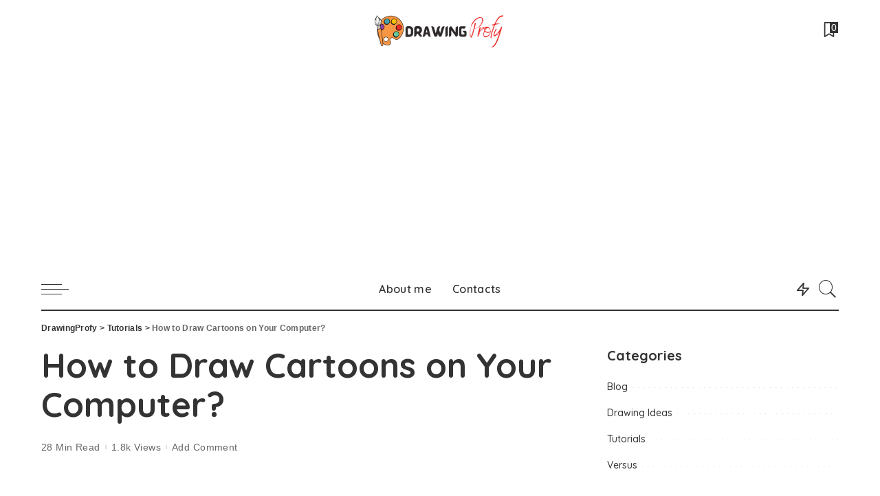

--- FILE ---
content_type: text/html; charset=UTF-8
request_url: https://drawingprofy.com/how-to-draw-cartoons-on-your-computer/
body_size: 32685
content:
<!DOCTYPE html>
<html lang="en-US">
<head>
    <meta charset="UTF-8">
    <meta http-equiv="X-UA-Compatible" content="IE=edge">
    <meta name="viewport" content="width=device-width, initial-scale=1">
    <link rel="profile" href="https://gmpg.org/xfn/11">
	<meta name='robots' content='index, follow, max-image-preview:large, max-snippet:-1, max-video-preview:-1' />

	<!-- This site is optimized with the Yoast SEO plugin v26.8 - https://yoast.com/product/yoast-seo-wordpress/ -->
	<title>How to Draw Cartoons on Your Computer? - DrawingProfy</title>
	<meta name="description" content="Digital delights: How to Draw Cartoons on Your Computer – unleash your creativity." />
	<link rel="canonical" href="https://drawingprofy.com/how-to-draw-cartoons-on-your-computer/" />
	<meta property="og:locale" content="en_US" />
	<meta property="og:type" content="article" />
	<meta property="og:title" content="How to Draw Cartoons on Your Computer? - DrawingProfy" />
	<meta property="og:description" content="Digital delights: How to Draw Cartoons on Your Computer – unleash your creativity." />
	<meta property="og:url" content="https://drawingprofy.com/how-to-draw-cartoons-on-your-computer/" />
	<meta property="og:site_name" content="DrawingProfy" />
	<meta property="article:published_time" content="2023-11-04T11:22:49+00:00" />
	<meta property="og:image" content="https://drawingprofy.com/wp-content/uploads/2023/10/how-to-draw-cartoons-on-your-computer.png" />
	<meta property="og:image:width" content="1919" />
	<meta property="og:image:height" content="997" />
	<meta property="og:image:type" content="image/png" />
	<meta name="author" content="Content Manager" />
	<meta name="twitter:card" content="summary_large_image" />
	<meta name="twitter:label1" content="Written by" />
	<meta name="twitter:data1" content="Content Manager" />
	<meta name="twitter:label2" content="Est. reading time" />
	<meta name="twitter:data2" content="19 minutes" />
	<script type="application/ld+json" class="yoast-schema-graph">{"@context":"https://schema.org","@graph":[{"@type":"Article","@id":"https://drawingprofy.com/how-to-draw-cartoons-on-your-computer/#article","isPartOf":{"@id":"https://drawingprofy.com/how-to-draw-cartoons-on-your-computer/"},"author":{"name":"Content Manager","@id":"https://drawingprofy.com/#/schema/person/b66c44372b71d915700972b02d84e8b9"},"headline":"How to Draw Cartoons on Your Computer?","datePublished":"2023-11-04T11:22:49+00:00","mainEntityOfPage":{"@id":"https://drawingprofy.com/how-to-draw-cartoons-on-your-computer/"},"wordCount":3717,"commentCount":0,"image":{"@id":"https://drawingprofy.com/how-to-draw-cartoons-on-your-computer/#primaryimage"},"thumbnailUrl":"https://drawingprofy.com/wp-content/uploads/2023/10/how-to-draw-cartoons-on-your-computer.png","articleSection":["Tutorials"],"inLanguage":"en-US","potentialAction":[{"@type":"CommentAction","name":"Comment","target":["https://drawingprofy.com/how-to-draw-cartoons-on-your-computer/#respond"]}]},{"@type":"WebPage","@id":"https://drawingprofy.com/how-to-draw-cartoons-on-your-computer/","url":"https://drawingprofy.com/how-to-draw-cartoons-on-your-computer/","name":"How to Draw Cartoons on Your Computer? - DrawingProfy","isPartOf":{"@id":"https://drawingprofy.com/#website"},"primaryImageOfPage":{"@id":"https://drawingprofy.com/how-to-draw-cartoons-on-your-computer/#primaryimage"},"image":{"@id":"https://drawingprofy.com/how-to-draw-cartoons-on-your-computer/#primaryimage"},"thumbnailUrl":"https://drawingprofy.com/wp-content/uploads/2023/10/how-to-draw-cartoons-on-your-computer.png","datePublished":"2023-11-04T11:22:49+00:00","author":{"@id":"https://drawingprofy.com/#/schema/person/b66c44372b71d915700972b02d84e8b9"},"description":"Digital delights: How to Draw Cartoons on Your Computer – unleash your creativity.","breadcrumb":{"@id":"https://drawingprofy.com/how-to-draw-cartoons-on-your-computer/#breadcrumb"},"inLanguage":"en-US","potentialAction":[{"@type":"ReadAction","target":["https://drawingprofy.com/how-to-draw-cartoons-on-your-computer/"]}]},{"@type":"ImageObject","inLanguage":"en-US","@id":"https://drawingprofy.com/how-to-draw-cartoons-on-your-computer/#primaryimage","url":"https://drawingprofy.com/wp-content/uploads/2023/10/how-to-draw-cartoons-on-your-computer.png","contentUrl":"https://drawingprofy.com/wp-content/uploads/2023/10/how-to-draw-cartoons-on-your-computer.png","width":1919,"height":997,"caption":"How to Draw Cartoons on Your Computer?"},{"@type":"BreadcrumbList","@id":"https://drawingprofy.com/how-to-draw-cartoons-on-your-computer/#breadcrumb","itemListElement":[{"@type":"ListItem","position":1,"name":"Home","item":"https://drawingprofy.com/"},{"@type":"ListItem","position":2,"name":"How to Draw Cartoons on Your Computer?"}]},{"@type":"WebSite","@id":"https://drawingprofy.com/#website","url":"https://drawingprofy.com/","name":"DrawingProfy","description":"","potentialAction":[{"@type":"SearchAction","target":{"@type":"EntryPoint","urlTemplate":"https://drawingprofy.com/?s={search_term_string}"},"query-input":{"@type":"PropertyValueSpecification","valueRequired":true,"valueName":"search_term_string"}}],"inLanguage":"en-US"},{"@type":"Person","@id":"https://drawingprofy.com/#/schema/person/b66c44372b71d915700972b02d84e8b9","name":"Content Manager","image":{"@type":"ImageObject","inLanguage":"en-US","@id":"https://drawingprofy.com/#/schema/person/image/","url":"https://secure.gravatar.com/avatar/b2148615d2bc18f91af48910d5966b857963ec3d6fd00f9a904d4d2c4954e772?s=96&d=mm&r=g","contentUrl":"https://secure.gravatar.com/avatar/b2148615d2bc18f91af48910d5966b857963ec3d6fd00f9a904d4d2c4954e772?s=96&d=mm&r=g","caption":"Content Manager"}}]}</script>
	<!-- / Yoast SEO plugin. -->


<link rel='dns-prefetch' href='//fonts.googleapis.com' />
<link rel="alternate" type="application/rss+xml" title="DrawingProfy &raquo; Feed" href="https://drawingprofy.com/feed/" />
<link rel="alternate" type="application/rss+xml" title="DrawingProfy &raquo; Comments Feed" href="https://drawingprofy.com/comments/feed/" />
<link rel="alternate" type="application/rss+xml" title="DrawingProfy &raquo; How to Draw Cartoons on Your Computer? Comments Feed" href="https://drawingprofy.com/how-to-draw-cartoons-on-your-computer/feed/" />
<link rel="alternate" title="oEmbed (JSON)" type="application/json+oembed" href="https://drawingprofy.com/wp-json/oembed/1.0/embed?url=https%3A%2F%2Fdrawingprofy.com%2Fhow-to-draw-cartoons-on-your-computer%2F" />
<link rel="alternate" title="oEmbed (XML)" type="text/xml+oembed" href="https://drawingprofy.com/wp-json/oembed/1.0/embed?url=https%3A%2F%2Fdrawingprofy.com%2Fhow-to-draw-cartoons-on-your-computer%2F&#038;format=xml" />
			<link rel="pingback" href="https://drawingprofy.com/xmlrpc.php"/>
		<script type="application/ld+json">{"@context":"https://schema.org","@type":"Organization","legalName":"DrawingProfy","url":"https://drawingprofy.com/","logo":"https://drawingprofy.com/wp-content/uploads/2021/11/drawingprofy.png"}</script>
<style id='wp-img-auto-sizes-contain-inline-css'>
img:is([sizes=auto i],[sizes^="auto," i]){contain-intrinsic-size:3000px 1500px}
/*# sourceURL=wp-img-auto-sizes-contain-inline-css */
</style>
<link rel='stylesheet' id='modal_survey_style-css' href='https://drawingprofy.com/wp-content/wp-addons/modal_survey/templates/assets/css/modal_survey.css?ver=2.0.1.8.2' media='all' />
<link rel='stylesheet' id='circliful-css' href='https://drawingprofy.com/wp-content/wp-addons/modal_survey/templates/assets/css/jquery.circliful.css?ver=2.0.1.8.2' media='all' />
<link rel='stylesheet' id='ms-jquery-ui-css' href='https://drawingprofy.com/wp-content/wp-addons/modal_survey/templates/assets/css/ms-jquery-ui.css?ver=2.0.1.8.2' media='all' />
<link rel='stylesheet' id='modal_survey_themes-css' href='https://drawingprofy.com/wp-content/wp-addons/modal_survey/templates/assets/css/themes.css?ver=2.0.1.8.2' media='all' />
<link rel='stylesheet' id='modal-survey-custom-style-css' href='https://drawingprofy.com/wp-content/wp-addons/modal_survey/templates/assets/css/custom_ms.css?ver=6.9' media='all' />
<style id='modal-survey-custom-style-inline-css'>
.survey-block {
width: 33%;
vertical-align: top;
display:inline-block;
text-align: center;
}

.survey-results-block {
width: 66%;
vertical-align: top;
display:inline-block;
text-align: center;
}

.survey_question  {
display: none;
}

.survey_header {
display: none;
}

@media only screen and (max-width: 1024px) and (min-width: 100px)
{
.survey-block, .survey-results-block {
width: 100%;
}
}
/*# sourceURL=modal-survey-custom-style-inline-css */
</style>
<link rel='stylesheet' id='pixwell-core-css' href='https://drawingprofy.com/wp-content/wp-addons/pixwell-core/assets/core.css?ver=7.0' media='all' />
<link rel='stylesheet' id='dashicons-css' href='https://drawingprofy.com/wp-includes/css/dashicons.min.css?ver=6.9' media='all' />
<link rel='stylesheet' id='post-views-counter-frontend-css' href='https://drawingprofy.com/wp-content/wp-addons/post-views-counter/css/frontend.css?ver=1.7.3' media='all' />
<link rel='stylesheet' id='google-font-quicksand-montserrat-poppins-css' href='//fonts.googleapis.com/css?family=Quicksand%3A300%2C400%2C500%2C600%2C700%257CPoppins%3A400%2C400i%2C700%2C700i%257CMontserrat%3A400%2C500%2C600%2C700&#038;subset=latin%2Clatin-ext&#038;display=swap&#038;ver=9.0' media='all' />
<style id='wp-emoji-styles-inline-css'>

	img.wp-smiley, img.emoji {
		display: inline !important;
		border: none !important;
		box-shadow: none !important;
		height: 1em !important;
		width: 1em !important;
		margin: 0 0.07em !important;
		vertical-align: -0.1em !important;
		background: none !important;
		padding: 0 !important;
	}
/*# sourceURL=wp-emoji-styles-inline-css */
</style>
<link rel='stylesheet' id='wp-block-library-css' href='https://drawingprofy.com/wp-includes/css/dist/block-library/style.min.css?ver=6.9' media='all' />
<style id='classic-theme-styles-inline-css'>
/*! This file is auto-generated */
.wp-block-button__link{color:#fff;background-color:#32373c;border-radius:9999px;box-shadow:none;text-decoration:none;padding:calc(.667em + 2px) calc(1.333em + 2px);font-size:1.125em}.wp-block-file__button{background:#32373c;color:#fff;text-decoration:none}
/*# sourceURL=/wp-includes/css/classic-themes.min.css */
</style>
<link rel='stylesheet' id='wp-components-css' href='https://drawingprofy.com/wp-includes/css/dist/components/style.min.css?ver=6.9' media='all' />
<link rel='stylesheet' id='wp-preferences-css' href='https://drawingprofy.com/wp-includes/css/dist/preferences/style.min.css?ver=6.9' media='all' />
<link rel='stylesheet' id='wp-block-editor-css' href='https://drawingprofy.com/wp-includes/css/dist/block-editor/style.min.css?ver=6.9' media='all' />
<link rel='stylesheet' id='wp-reusable-blocks-css' href='https://drawingprofy.com/wp-includes/css/dist/reusable-blocks/style.min.css?ver=6.9' media='all' />
<link rel='stylesheet' id='wp-patterns-css' href='https://drawingprofy.com/wp-includes/css/dist/patterns/style.min.css?ver=6.9' media='all' />
<link rel='stylesheet' id='wp-editor-css' href='https://drawingprofy.com/wp-includes/css/dist/editor/style.min.css?ver=6.9' media='all' />
<link rel='stylesheet' id='i2-pros-cons-block-style-css-css' href='https://drawingprofy.com/wp-content/wp-addons/i2-pro-cons/dist/blocks.editor.build.css?ver=1.3.1' media='all' />
<style id='i2-pros-cons-block-style-css-inline-css'>
 .i2-pros-cons-main-wrapper .i2pctitle{text-align: center!important;} .i2-pros-cons-main-wrapper .i2pctitle{color: #ffffff!important;} .i2-pros-cons-main-wrapper .i2pctitle{background-color: #00bf08!important;} .i2-pros-cons-wrapper .i2-cons-title,.i2-pros-cons-wrapper .i2-pros-title{color: #ffffff!important;}.i2-pros-cons-wrapper .i2-pros-title {background-color: #00bf08 !important;} .i2-pros-cons-wrapper .i2-cons-title{background-color: #bf000a!important;} .i2-pros-cons-wrapper .section ul li i{top: 8px!important;} .i2-pros-cons-wrapper .i2-pros  ul li i{color: #00bf08!important;} .i2-pros-cons-wrapper .i2-cons ul li i{color: #bf000a!important;} .i2-pros-cons-main-wrapper .i2-button-wrapper a{color: #ffffff!important;} .i2-pros-cons-main-wrapper .i2-button-wrapper a{background-color: #00bf08; border-color:#00bf08;} .i2-pros-cons-main-wrapper .i2-button-wrapper a:hover{background-color: #bf000a; border-color:#bf000a;}
/*# sourceURL=i2-pros-cons-block-style-css-inline-css */
</style>
<link rel='stylesheet' id='i2-pros-and-cons-custom-fonts-icons-style-css' href='https://drawingprofy.com/wp-content/wp-addons/i2-pro-cons/dist/fonts/styles.css?ver=1.3.1' media='all' />
<style id='global-styles-inline-css'>
:root{--wp--preset--aspect-ratio--square: 1;--wp--preset--aspect-ratio--4-3: 4/3;--wp--preset--aspect-ratio--3-4: 3/4;--wp--preset--aspect-ratio--3-2: 3/2;--wp--preset--aspect-ratio--2-3: 2/3;--wp--preset--aspect-ratio--16-9: 16/9;--wp--preset--aspect-ratio--9-16: 9/16;--wp--preset--color--black: #000000;--wp--preset--color--cyan-bluish-gray: #abb8c3;--wp--preset--color--white: #ffffff;--wp--preset--color--pale-pink: #f78da7;--wp--preset--color--vivid-red: #cf2e2e;--wp--preset--color--luminous-vivid-orange: #ff6900;--wp--preset--color--luminous-vivid-amber: #fcb900;--wp--preset--color--light-green-cyan: #7bdcb5;--wp--preset--color--vivid-green-cyan: #00d084;--wp--preset--color--pale-cyan-blue: #8ed1fc;--wp--preset--color--vivid-cyan-blue: #0693e3;--wp--preset--color--vivid-purple: #9b51e0;--wp--preset--gradient--vivid-cyan-blue-to-vivid-purple: linear-gradient(135deg,rgb(6,147,227) 0%,rgb(155,81,224) 100%);--wp--preset--gradient--light-green-cyan-to-vivid-green-cyan: linear-gradient(135deg,rgb(122,220,180) 0%,rgb(0,208,130) 100%);--wp--preset--gradient--luminous-vivid-amber-to-luminous-vivid-orange: linear-gradient(135deg,rgb(252,185,0) 0%,rgb(255,105,0) 100%);--wp--preset--gradient--luminous-vivid-orange-to-vivid-red: linear-gradient(135deg,rgb(255,105,0) 0%,rgb(207,46,46) 100%);--wp--preset--gradient--very-light-gray-to-cyan-bluish-gray: linear-gradient(135deg,rgb(238,238,238) 0%,rgb(169,184,195) 100%);--wp--preset--gradient--cool-to-warm-spectrum: linear-gradient(135deg,rgb(74,234,220) 0%,rgb(151,120,209) 20%,rgb(207,42,186) 40%,rgb(238,44,130) 60%,rgb(251,105,98) 80%,rgb(254,248,76) 100%);--wp--preset--gradient--blush-light-purple: linear-gradient(135deg,rgb(255,206,236) 0%,rgb(152,150,240) 100%);--wp--preset--gradient--blush-bordeaux: linear-gradient(135deg,rgb(254,205,165) 0%,rgb(254,45,45) 50%,rgb(107,0,62) 100%);--wp--preset--gradient--luminous-dusk: linear-gradient(135deg,rgb(255,203,112) 0%,rgb(199,81,192) 50%,rgb(65,88,208) 100%);--wp--preset--gradient--pale-ocean: linear-gradient(135deg,rgb(255,245,203) 0%,rgb(182,227,212) 50%,rgb(51,167,181) 100%);--wp--preset--gradient--electric-grass: linear-gradient(135deg,rgb(202,248,128) 0%,rgb(113,206,126) 100%);--wp--preset--gradient--midnight: linear-gradient(135deg,rgb(2,3,129) 0%,rgb(40,116,252) 100%);--wp--preset--font-size--small: 13px;--wp--preset--font-size--medium: 20px;--wp--preset--font-size--large: 36px;--wp--preset--font-size--x-large: 42px;--wp--preset--spacing--20: 0.44rem;--wp--preset--spacing--30: 0.67rem;--wp--preset--spacing--40: 1rem;--wp--preset--spacing--50: 1.5rem;--wp--preset--spacing--60: 2.25rem;--wp--preset--spacing--70: 3.38rem;--wp--preset--spacing--80: 5.06rem;--wp--preset--shadow--natural: 6px 6px 9px rgba(0, 0, 0, 0.2);--wp--preset--shadow--deep: 12px 12px 50px rgba(0, 0, 0, 0.4);--wp--preset--shadow--sharp: 6px 6px 0px rgba(0, 0, 0, 0.2);--wp--preset--shadow--outlined: 6px 6px 0px -3px rgb(255, 255, 255), 6px 6px rgb(0, 0, 0);--wp--preset--shadow--crisp: 6px 6px 0px rgb(0, 0, 0);}:where(.is-layout-flex){gap: 0.5em;}:where(.is-layout-grid){gap: 0.5em;}body .is-layout-flex{display: flex;}.is-layout-flex{flex-wrap: wrap;align-items: center;}.is-layout-flex > :is(*, div){margin: 0;}body .is-layout-grid{display: grid;}.is-layout-grid > :is(*, div){margin: 0;}:where(.wp-block-columns.is-layout-flex){gap: 2em;}:where(.wp-block-columns.is-layout-grid){gap: 2em;}:where(.wp-block-post-template.is-layout-flex){gap: 1.25em;}:where(.wp-block-post-template.is-layout-grid){gap: 1.25em;}.has-black-color{color: var(--wp--preset--color--black) !important;}.has-cyan-bluish-gray-color{color: var(--wp--preset--color--cyan-bluish-gray) !important;}.has-white-color{color: var(--wp--preset--color--white) !important;}.has-pale-pink-color{color: var(--wp--preset--color--pale-pink) !important;}.has-vivid-red-color{color: var(--wp--preset--color--vivid-red) !important;}.has-luminous-vivid-orange-color{color: var(--wp--preset--color--luminous-vivid-orange) !important;}.has-luminous-vivid-amber-color{color: var(--wp--preset--color--luminous-vivid-amber) !important;}.has-light-green-cyan-color{color: var(--wp--preset--color--light-green-cyan) !important;}.has-vivid-green-cyan-color{color: var(--wp--preset--color--vivid-green-cyan) !important;}.has-pale-cyan-blue-color{color: var(--wp--preset--color--pale-cyan-blue) !important;}.has-vivid-cyan-blue-color{color: var(--wp--preset--color--vivid-cyan-blue) !important;}.has-vivid-purple-color{color: var(--wp--preset--color--vivid-purple) !important;}.has-black-background-color{background-color: var(--wp--preset--color--black) !important;}.has-cyan-bluish-gray-background-color{background-color: var(--wp--preset--color--cyan-bluish-gray) !important;}.has-white-background-color{background-color: var(--wp--preset--color--white) !important;}.has-pale-pink-background-color{background-color: var(--wp--preset--color--pale-pink) !important;}.has-vivid-red-background-color{background-color: var(--wp--preset--color--vivid-red) !important;}.has-luminous-vivid-orange-background-color{background-color: var(--wp--preset--color--luminous-vivid-orange) !important;}.has-luminous-vivid-amber-background-color{background-color: var(--wp--preset--color--luminous-vivid-amber) !important;}.has-light-green-cyan-background-color{background-color: var(--wp--preset--color--light-green-cyan) !important;}.has-vivid-green-cyan-background-color{background-color: var(--wp--preset--color--vivid-green-cyan) !important;}.has-pale-cyan-blue-background-color{background-color: var(--wp--preset--color--pale-cyan-blue) !important;}.has-vivid-cyan-blue-background-color{background-color: var(--wp--preset--color--vivid-cyan-blue) !important;}.has-vivid-purple-background-color{background-color: var(--wp--preset--color--vivid-purple) !important;}.has-black-border-color{border-color: var(--wp--preset--color--black) !important;}.has-cyan-bluish-gray-border-color{border-color: var(--wp--preset--color--cyan-bluish-gray) !important;}.has-white-border-color{border-color: var(--wp--preset--color--white) !important;}.has-pale-pink-border-color{border-color: var(--wp--preset--color--pale-pink) !important;}.has-vivid-red-border-color{border-color: var(--wp--preset--color--vivid-red) !important;}.has-luminous-vivid-orange-border-color{border-color: var(--wp--preset--color--luminous-vivid-orange) !important;}.has-luminous-vivid-amber-border-color{border-color: var(--wp--preset--color--luminous-vivid-amber) !important;}.has-light-green-cyan-border-color{border-color: var(--wp--preset--color--light-green-cyan) !important;}.has-vivid-green-cyan-border-color{border-color: var(--wp--preset--color--vivid-green-cyan) !important;}.has-pale-cyan-blue-border-color{border-color: var(--wp--preset--color--pale-cyan-blue) !important;}.has-vivid-cyan-blue-border-color{border-color: var(--wp--preset--color--vivid-cyan-blue) !important;}.has-vivid-purple-border-color{border-color: var(--wp--preset--color--vivid-purple) !important;}.has-vivid-cyan-blue-to-vivid-purple-gradient-background{background: var(--wp--preset--gradient--vivid-cyan-blue-to-vivid-purple) !important;}.has-light-green-cyan-to-vivid-green-cyan-gradient-background{background: var(--wp--preset--gradient--light-green-cyan-to-vivid-green-cyan) !important;}.has-luminous-vivid-amber-to-luminous-vivid-orange-gradient-background{background: var(--wp--preset--gradient--luminous-vivid-amber-to-luminous-vivid-orange) !important;}.has-luminous-vivid-orange-to-vivid-red-gradient-background{background: var(--wp--preset--gradient--luminous-vivid-orange-to-vivid-red) !important;}.has-very-light-gray-to-cyan-bluish-gray-gradient-background{background: var(--wp--preset--gradient--very-light-gray-to-cyan-bluish-gray) !important;}.has-cool-to-warm-spectrum-gradient-background{background: var(--wp--preset--gradient--cool-to-warm-spectrum) !important;}.has-blush-light-purple-gradient-background{background: var(--wp--preset--gradient--blush-light-purple) !important;}.has-blush-bordeaux-gradient-background{background: var(--wp--preset--gradient--blush-bordeaux) !important;}.has-luminous-dusk-gradient-background{background: var(--wp--preset--gradient--luminous-dusk) !important;}.has-pale-ocean-gradient-background{background: var(--wp--preset--gradient--pale-ocean) !important;}.has-electric-grass-gradient-background{background: var(--wp--preset--gradient--electric-grass) !important;}.has-midnight-gradient-background{background: var(--wp--preset--gradient--midnight) !important;}.has-small-font-size{font-size: var(--wp--preset--font-size--small) !important;}.has-medium-font-size{font-size: var(--wp--preset--font-size--medium) !important;}.has-large-font-size{font-size: var(--wp--preset--font-size--large) !important;}.has-x-large-font-size{font-size: var(--wp--preset--font-size--x-large) !important;}
:where(.wp-block-post-template.is-layout-flex){gap: 1.25em;}:where(.wp-block-post-template.is-layout-grid){gap: 1.25em;}
:where(.wp-block-term-template.is-layout-flex){gap: 1.25em;}:where(.wp-block-term-template.is-layout-grid){gap: 1.25em;}
:where(.wp-block-columns.is-layout-flex){gap: 2em;}:where(.wp-block-columns.is-layout-grid){gap: 2em;}
:root :where(.wp-block-pullquote){font-size: 1.5em;line-height: 1.6;}
/*# sourceURL=global-styles-inline-css */
</style>
<link rel='stylesheet' id='tds-style-frontend-css' href='https://drawingprofy.com/wp-content/wp-addons/art-decoration-shortcode/assets/css/style-front.min.css?ver=1.5.6' media='all' />
<link rel='stylesheet' id='contact-form-7-css' href='https://drawingprofy.com/wp-content/wp-addons/contact-form-7/includes/css/styles.css?ver=6.1.4' media='all' />
<link rel='stylesheet' id='pixwell-main-css' href='https://drawingprofy.com/wp-content/themes/pixwell/assets/css/main.css?ver=9.0' media='all' />
<style id='pixwell-main-inline-css'>
html {font-size:20px;}h1, .h1 {}h2, .h2 {}h3, .h3 {}h4, .h4 {}h5, .h5 {}h6, .h6 {}.single-tagline h6 {}.p-wrap .entry-summary, .twitter-content.entry-summary, .author-description, .rssSummary, .rb-sdesc {font-size:14px;}.p-cat-info {}.p-meta-info, .wp-block-latest-posts__post-date {font-size:14px;}.meta-info-author.meta-info-el {}.breadcrumb {}.footer-menu-inner {}.topbar-wrap {}.topbar-menu-wrap {}.main-menu > li > a, .off-canvas-menu > li > a {}.main-menu .sub-menu:not(.sub-mega), .off-canvas-menu .sub-menu {}.is-logo-text .logo-title {}.block-title, .block-header .block-title {}.ajax-quick-filter, .block-view-more {}.widget-title, .widget .widget-title {}body .widget.widget_nav_menu .menu-item {}body.boxed {background-color : #fafafa;background-repeat : no-repeat;background-size : cover;background-attachment : fixed;background-position : center center;}.header-6 .banner-wrap {}.footer-wrap:before {; content: ""; position: absolute; left: 0; top: 0; width: 100%; height: 100%;}.header-9 .banner-wrap { }.topline-wrap {height: 2px}.main-menu .sub-menu {}.main-menu > li.menu-item-has-children > .sub-menu:before {}.mobile-nav-inner {}.off-canvas-header:before {display: none; }.navbar-border-holder {border-width: 2px; }input[type="submit"]:hover, input[type="submit"]:focus, button:hover, button:focus,input[type="button"]:hover, input[type="button"]:focus,.post-edit-link:hover, a.pagination-link:hover, a.page-numbers:hover,.post-page-numbers:hover, a.loadmore-link:hover, .pagination-simple .page-numbers:hover,#off-canvas-close-btn:hover, .off-canvas-subscribe a, .block-header-3 .block-title:before,.cookie-accept:hover, .entry-footer a:hover, .box-comment-btn:hover,a.comment-reply-link:hover, .review-info, .entry-content a.wp-block-button__link:hover,#wp-calendar tbody a:hover, .instagram-box.box-intro:hover, .banner-btn a, .headerstrip-btn a,.is-light-text .widget:not(.woocommerce) .count,.rb-newsletter.is-light-text button.newsletter-submit,.cat-icon-round .cat-info-el, .cat-icon-radius .cat-info-el,.cat-icon-square .cat-info-el:before, .entry-content .wpcf7 label:before,body .cooked-recipe-directions .cooked-direction-number, span.cooked-taxonomy a:hover,.widget_categories a:hover .count, .widget_archive a:hover .count,.wp-block-categories-list a:hover .count, .wp-block-categories-list a:hover .count,.entry-content .wp-block-file .wp-block-file__button, #wp-calendar td#today,.mfp-close:hover, .is-light-text .mfp-close:hover, #rb-close-newsletter:hover,.tagcloud a:hover, .tagcloud a:focus, .is-light-text .tagcloud a:hover, .is-light-text .tagcloud a:focus,input[type="checkbox"].newsletter-checkbox:checked + label:before, .cta-btn.is-bg,.rb-mailchimp .mc4wp-form-fields input[type="submit"], .is-light-text .w-footer .mc4wp-form-fields input[type="submit"],.statics-el:first-child .inner, .table-link a:before, .subscribe-layout-3 .subscribe-box .subscribe-form input[type="submit"]{ background-color: #f79745}.page-edit-link:hover, .rb-menu > li.current-menu-item > a > span:before,.p-url:hover, .p-url:focus, .p-wrap .p-url:hover,.p-wrap .p-url:focus, .p-link:hover span, .p-link:hover i,.meta-info-el a:hover, .sponsor-label, .block-header-3 .block-title:before,.subscribe-box .mc4wp-form-fields input[type="submit"]:hover + i,.entry-content p a:not(button), .comment-content a,.author-title a, .logged-in-as a:hover, .comment-list .logged-in-as a:hover,.gallery-list-label a:hover, .review-el .review-stars,.share-total, .breadcrumb a:hover, span.not-found-label, .return-home:hover, .section-not-found .page-content .return-home:hover,.subscribe-box .rb-newsletter.is-light-text button.newsletter-submit-icon:hover,.subscribe-box .rb-newsletter button.newsletter-submit-icon:hover,.fw-category-1 .cat-list-item:hover .cat-list-name, .fw-category-1.is-light-text .cat-list-item:hover .cat-list-name,body .cooked-icon-recipe-icon, .comment-list .comment-reply-title small a:hover,.widget_pages a:hover, .widget_meta a:hover, .widget_categories a:hover,.entry-content .wp-block-categories-list a:hover, .entry-content .wp-block-archives-list a:hover,.widget_archive a:hover, .widget.widget_nav_menu a:hover,  .p-grid-4.is-pop-style .p-header .counter-index,.twitter-content.entry-summary a:hover,.read-it-later:hover, .read-it-later:focus, .address-info a:hover,.gallery-popup-content .image-popup-description a:hover, .gallery-popup-content .image-popup-description a:focus,.entry-content ul.wp-block-latest-posts a:hover, .widget_recent_entries a:hover, .recentcomments a:hover, a.rsswidget:hover,.entry-content .wp-block-latest-comments__comment-meta a:hover,.entry-content .cooked-recipe-info .cooked-author a:hover, .entry-content a:not(button), .comment-content a,.about-desc a:hover, .is-light-text .about-desc a:hover, .portfolio-info-el:hover,.portfolio-nav a:hover, .portfolio-nav-next a:hover > i, .hbox-tagline span, .hbox-title span, .cta-tagline span, .cta-title span,.block-header-7 .block-header .block-title:first-letter, .rbc-sidebar .about-bio p a, .sbox-title span{ color: #f79745}.p-podcast-wrap .mejs-container .mejs-controls .mejs-button.mejs-playpause-button:hover,.p-podcast-wrap .mejs-container .mejs-controls,.p-podcast-wrap .mejs-audio .mejs-controls .mejs-time-rail span.mejs-time-handle-content,.p-podcast-wrap .mejs-container .mejs-controls  .mejs-button.mejs-volume-button .mejs-volume-handle,.p-podcast-wrap .mejs-container .mejs-controls  .mejs-button.mejs-volume-button .mejs-volume-handle,.p-podcast-wrap .mejs-container .mejs-controls .mejs-horizontal-volume-slider .mejs-horizontal-volume-current{ background-color: #f79745}.is-style-outline a.wp-block-button__link:hover{ color: #f79745!important}a.comment-reply-link:hover, .navbar-holder.is-light-text .header-lightbox, .navbar-holder .header-lightbox, [data-theme="dark"] .navbar-holder .header-lightbox,input[type="checkbox"].newsletter-checkbox:checked + label:before, .cat-icon-line .cat-info-el{ border-color: #f79745}.comment-content, .single-bottom-share a:nth-child(1) span, .single-bottom-share a:nth-child(2) span, p.logged-in-as, .rb-sdecs,.deal-module .deal-description, .author-description { font-size: 14px; }.tipsy, .additional-meta, .sponsor-label, .sponsor-link, .entry-footer .tag-label,.box-nav .nav-label, .left-article-label, .share-label, .rss-date,.wp-block-latest-posts__post-date, .wp-block-latest-comments__comment-date,.subscribe-content .desc, .author-job{ font-size: 14px; }.image-caption, .wp-caption-text, .gallery-caption, .entry-content .wp-block-audio figcaption,.entry-content .wp-block-video figcaption, .entry-content .wp-block-image figcaption,.entry-content .wp-block-gallery .blocks-gallery-image figcaption,.entry-content .wp-block-gallery .blocks-gallery-item figcaption,.comment-metadata, .follower-el .right-el{ font-size: 15px; }@media only screen and (max-width: 767px) {.entry-content { font-size: .90rem; }.p-wrap .entry-summary, .twitter-content.entry-summary, .element-desc, .subscribe-description, .rb-sdecs,.copyright-inner > *, .summary-content, .pros-cons-wrap ul li,.gallery-popup-content .image-popup-description > *{ font-size: .76rem; }}@media only screen and (max-width: 1024px) {}@media only screen and (max-width: 991px) {}@media only screen and (max-width: 767px) {}body .entry-content a:not(button), body .comment-content a{ color: #1e73be}
/*# sourceURL=pixwell-main-inline-css */
</style>
<script src="https://drawingprofy.com/wp-includes/js/jquery/jquery.min.js?ver=3.7.1" id="jquery-core-js"></script>
<script src="https://drawingprofy.com/wp-includes/js/jquery/jquery-migrate.min.js?ver=3.4.1" id="jquery-migrate-js"></script>
<script src="https://drawingprofy.com/wp-content/wp-addons/modal_survey/templates/assets/js/jquery.visible.min.js?ver=1.10.2" id="jquery-visible-js"></script>
<script src="https://drawingprofy.com/wp-content/wp-addons/modal_survey/templates/assets/js/msChart.min.js?ver=1.10.3" id="mschartjs-js"></script>
<script src="https://drawingprofy.com/wp-content/wp-addons/modal_survey/templates/assets/js/printthis.js?ver=1.0.0" id="printthis-js"></script>
<script src="https://drawingprofy.com/wp-content/wp-addons/modal_survey/templates/assets/js/modal_survey_answer.min.js?ver=2.0.1.8.2" id="modal_survey_answer_script-js"></script>
<script src="https://drawingprofy.com/wp-content/wp-addons/modal_survey/templates/assets/js/modal_survey.min.js?ver=2.0.1.8.2" id="modal_survey_script-js"></script>
<script src="https://drawingprofy.com/wp-content/wp-addons/modal_survey/templates/assets/js/jquery.circliful.min.js?ver=1.0.2" id="circliful-js"></script>
<script id="image-watermark-no-right-click-js-before">
var iwArgsNoRightClick = {"rightclick":"Y","draganddrop":"N","devtools":"Y","enableToast":"Y","toastMessage":"This content is protected"};

//# sourceURL=image-watermark-no-right-click-js-before
</script>
<script src="https://drawingprofy.com/wp-content/wp-addons/image-watermark/js/no-right-click.js?ver=2.0.4" id="image-watermark-no-right-click-js"></script>
<link rel="https://api.w.org/" href="https://drawingprofy.com/wp-json/" /><link rel="alternate" title="JSON" type="application/json" href="https://drawingprofy.com/wp-json/wp/v2/posts/4007" /><link rel="EditURI" type="application/rsd+xml" title="RSD" href="https://drawingprofy.com/xmlrpc.php?rsd" />
<meta name="generator" content="WordPress 6.9" />
<link rel='shortlink' href='https://drawingprofy.com/?p=4007' />
<meta name="generator" content="Powered by Modal Survey 2.0.1.8.2 - Survey, Poll and Quiz builder plugin for WordPress with interactive charts and detailed results." />
<script type="application/ld+json">{"@context":"https://schema.org","@type":"WebSite","@id":"https://drawingprofy.com/#website","url":"https://drawingprofy.com/","name":"DrawingProfy","potentialAction":{"@type":"SearchAction","target":"https://drawingprofy.com/?s={search_term_string}","query-input":"required name=search_term_string"}}</script>
<meta name="generator" content="Elementor 3.34.2; features: additional_custom_breakpoints; settings: css_print_method-external, google_font-enabled, font_display-auto">
			<style>
				.e-con.e-parent:nth-of-type(n+4):not(.e-lazyloaded):not(.e-no-lazyload),
				.e-con.e-parent:nth-of-type(n+4):not(.e-lazyloaded):not(.e-no-lazyload) * {
					background-image: none !important;
				}
				@media screen and (max-height: 1024px) {
					.e-con.e-parent:nth-of-type(n+3):not(.e-lazyloaded):not(.e-no-lazyload),
					.e-con.e-parent:nth-of-type(n+3):not(.e-lazyloaded):not(.e-no-lazyload) * {
						background-image: none !important;
					}
				}
				@media screen and (max-height: 640px) {
					.e-con.e-parent:nth-of-type(n+2):not(.e-lazyloaded):not(.e-no-lazyload),
					.e-con.e-parent:nth-of-type(n+2):not(.e-lazyloaded):not(.e-no-lazyload) * {
						background-image: none !important;
					}
				}
			</style>
			<script type="application/ld+json">{"@context":"http://schema.org","@type":"BreadcrumbList","itemListElement":[{"@type":"ListItem","position":3,"item":{"@id":"https://drawingprofy.com/how-to-draw-cartoons-on-your-computer/","name":"How to Draw Cartoons on Your Computer?"}},{"@type":"ListItem","position":2,"item":{"@id":"https://drawingprofy.com/tutorials/","name":"Tutorials"}},{"@type":"ListItem","position":1,"item":{"@id":"https://drawingprofy.com","name":"DrawingProfy"}}]}</script>
<link rel="icon" href="https://drawingprofy.com/wp-content/uploads/2021/11/cropped-drawingprofy-32x32.png" sizes="32x32" />
<link rel="icon" href="https://drawingprofy.com/wp-content/uploads/2021/11/cropped-drawingprofy-192x192.png" sizes="192x192" />
<link rel="apple-touch-icon" href="https://drawingprofy.com/wp-content/uploads/2021/11/cropped-drawingprofy-180x180.png" />
<meta name="msapplication-TileImage" content="https://drawingprofy.com/wp-content/uploads/2021/11/cropped-drawingprofy-270x270.png" />
<!-- Global site tag (gtag.js) - Google Analytics -->
<script async src="https://www.googletagmanager.com/gtag/js?id=G-6ENS4Z5T5Y"></script>
<script>
  window.dataLayer = window.dataLayer || [];
  function gtag(){dataLayer.push(arguments);}
  gtag('js', new Date());

  gtag('config', 'G-6ENS4Z5T5Y');
</script>

<script async src="https://pagead2.googlesyndication.com/pagead/js/adsbygoogle.js?client=ca-pub-3893585063145371"
     crossorigin="anonymous"></script>

</head>
<body class="wp-singular post-template-default single single-post postid-4007 single-format-standard wp-embed-responsive wp-theme-pixwell elementor-default is-single-1 sticky-nav is-tooltips is-backtop block-header-dot w-header-1 cat-icon-radius is-fmask mh-p-excerpt">
<div id="site" class="site">
	        <aside id="off-canvas-section" class="off-canvas-wrap light-style is-hidden">
            <div class="close-panel-wrap tooltips-n">
                <a href="#" id="off-canvas-close-btn" title="Close Panel"><i class="btn-close"></i></a>
            </div>
            <div class="off-canvas-holder">
                                    <div class="off-canvas-header is-light-text">
                        <div class="header-inner">
                                                            <a href="https://drawingprofy.com/" class="off-canvas-logo">
                                    <img loading="lazy" src="https://drawingprofy.com/wp-content/uploads/2021/11/drawingprofy.png" alt="DrawingProfy" height="100" width="400" loading="lazy">
                                </a>
                                                        <aside class="inner-bottom">
                                                                    <div class="off-canvas-social">
                                                                            </div>
                                                                    <div class="inner-bottom-right">
                                        <aside class="bookmark-section">
	<a class="bookmark-link" href="https://drawingprofy.com/my-bookmarks/" title="Bookmarks">
		<span class="bookmark-icon"><i><svg class="svg-icon" aria-hidden="true" role="img" focusable="false" xmlns="http://www.w3.org/2000/svg" viewBox="0 0 512 512"><path fill="currentColor" d="M391.416,0H120.584c-17.778,0-32.242,14.464-32.242,32.242v460.413c0,7.016,3.798,13.477,9.924,16.895 c2.934,1.638,6.178,2.45,9.421,2.45c3.534,0,7.055-0.961,10.169-2.882l138.182-85.312l138.163,84.693 c5.971,3.669,13.458,3.817,19.564,0.387c6.107-3.418,9.892-9.872,9.892-16.875V32.242C423.657,14.464,409.194,0,391.416,0z  M384.967,457.453l-118.85-72.86c-6.229-3.817-14.07-3.798-20.28,0.032l-118.805,73.35V38.69h257.935V457.453z" /></svg></i><span class="bookmark-counter rb-counter">0</span></span>
	</a>
</aside>                                    </div>
                                                            </aside>
                        </div>
                    </div>
                                <div class="off-canvas-inner is-dark-text">
                    <nav id="off-canvas-nav" class="off-canvas-nav">
                        <ul id="off-canvas-menu" class="off-canvas-menu rb-menu is-clicked"><li id="menu-item-3602" class="menu-item menu-item-type-post_type menu-item-object-page menu-item-3602"><a href="https://drawingprofy.com/about-me/"><span>About me</span></a></li>
<li id="menu-item-3507" class="menu-item menu-item-type-post_type menu-item-object-page menu-item-3507"><a href="https://drawingprofy.com/contacts-us/"><span>Contacts</span></a></li>
</ul>                    </nav>
                                    </div>
            </div>
        </aside>
            <div class="site-outer">
        <div class="site-mask"></div>
		<header id="site-header" class="header-wrap header-3">
	<div class="navbar-outer">
		<div class="banner-wrap">
			<div class="rbc-container">
				<div class="rb-m20-gutter">
					<div class="banner-inner rb-row">
						<div class="rb-col-m4 banner-left">
													</div>
						<div class="rb-col-m4 banner-centered">
								<div class="logo-wrap is-logo-image site-branding">
					<a href="https://drawingprofy.com/" class="logo default" title="DrawingProfy">
				<img class="logo-default logo-retina" height="100" width="400" src="https://drawingprofy.com/wp-content/uploads/2021/11/drawingprofy.png" srcset="https://drawingprofy.com/wp-content/uploads/2021/11/drawingprofy.png 1x, https://drawingprofy.com/wp-content/uploads/2021/11/drawingprofy.png 2x" alt="DrawingProfy">
			</a>
                            <a href="https://drawingprofy.com/" class="logo dark" title="DrawingProfy">
                    <img class="logo-default logo-retina" height="100" width="400" src="https://drawingprofy.com/wp-content/uploads/2021/11/drawingprofy.png" srcset="https://drawingprofy.com/wp-content/uploads/2021/11/drawingprofy.png 1x, https://drawingprofy.com/wp-content/uploads/2021/11/drawingprofy.png 2x" alt="DrawingProfy">
                </a>
            			</div>
						</div>
						<div class="rb-col-m4 banner-right">
														<aside class="bookmark-section tooltips-n">
    <a class="bookmark-link" href="https://drawingprofy.com/my-bookmarks/" title="Bookmarks">
        <span class="bookmark-icon"><i><svg class="svg-icon" aria-hidden="true" role="img" focusable="false" xmlns="http://www.w3.org/2000/svg" viewBox="0 0 512 512"><path fill="currentColor" d="M391.416,0H120.584c-17.778,0-32.242,14.464-32.242,32.242v460.413c0,7.016,3.798,13.477,9.924,16.895 c2.934,1.638,6.178,2.45,9.421,2.45c3.534,0,7.055-0.961,10.169-2.882l138.182-85.312l138.163,84.693 c5.971,3.669,13.458,3.817,19.564,0.387c6.107-3.418,9.892-9.872,9.892-16.875V32.242C423.657,14.464,409.194,0,391.416,0z  M384.967,457.453l-118.85-72.86c-6.229-3.817-14.07-3.798-20.28,0.032l-118.805,73.35V38.69h257.935V457.453z" /></svg></i><span class="bookmark-counter rb-counter">0</span></span>
    </a>
</aside>												</div>
					</div>
				</div>
			</div>
		</div>
		<div class="navbar-wrap">
				<aside id="mobile-navbar" class="mobile-navbar">
    <div class="mobile-nav-inner rb-p20-gutter">
                    <div class="m-nav-left">
                <a href="#" class="off-canvas-trigger btn-toggle-wrap btn-toggle-light"><span class="btn-toggle"><span class="off-canvas-toggle"><span class="icon-toggle"></span></span></span></a>
            </div>
            <div class="m-nav-centered">
                	<aside class="logo-mobile-wrap is-logo-image">
		<a href="https://drawingprofy.com/" class="logo-mobile logo default">
			<img height="100" width="400" src="https://drawingprofy.com/wp-content/uploads/2021/11/drawingprofy.png" alt="DrawingProfy">
		</a>
                    <a href="https://drawingprofy.com/" class="logo-mobile logo dark">
                <img height="100" width="400" src="https://drawingprofy.com/wp-content/uploads/2021/11/drawingprofy.png" alt="DrawingProfy">
            </a>
        	</aside>
            </div>
            <div class="m-nav-right">
                                                                <div class="mobile-search">
	<a href="#" title="Search" class="search-icon nav-search-link"><i class="rbi rbi-search-light"></i></a>
	<div class="navbar-search-popup header-lightbox">
		<div class="navbar-search-form"><form role="search" method="get" class="search-form" action="https://drawingprofy.com/">
				<label>
					<span class="screen-reader-text">Search for:</span>
					<input type="search" class="search-field" placeholder="Search &hellip;" value="" name="s" />
				</label>
				<input type="submit" class="search-submit" value="Search" />
			</form></div>
	</div>
</div>
                            </div>
            </div>
</aside>
<aside id="mobile-sticky-nav" class="mobile-sticky-nav">
    <div class="mobile-navbar mobile-sticky-inner">
        <div class="mobile-nav-inner rb-p20-gutter">
                            <div class="m-nav-left">
                    <a href="#" class="off-canvas-trigger btn-toggle-wrap btn-toggle-light"><span class="btn-toggle"><span class="off-canvas-toggle"><span class="icon-toggle"></span></span></span></a>
                </div>
                <div class="m-nav-centered">
                    	<aside class="logo-mobile-wrap is-logo-image">
		<a href="https://drawingprofy.com/" class="logo-mobile logo default">
			<img height="100" width="400" src="https://drawingprofy.com/wp-content/uploads/2021/11/drawingprofy.png" alt="DrawingProfy">
		</a>
                    <a href="https://drawingprofy.com/" class="logo-mobile logo dark">
                <img height="100" width="400" src="https://drawingprofy.com/wp-content/uploads/2021/11/drawingprofy.png" alt="DrawingProfy">
            </a>
        	</aside>
                </div>
                <div class="m-nav-right">
                                                                                <div class="mobile-search">
	<a href="#" title="Search" class="search-icon nav-search-link"><i class="rbi rbi-search-light"></i></a>
	<div class="navbar-search-popup header-lightbox">
		<div class="navbar-search-form"><form role="search" method="get" class="search-form" action="https://drawingprofy.com/">
				<label>
					<span class="screen-reader-text">Search for:</span>
					<input type="search" class="search-field" placeholder="Search &hellip;" value="" name="s" />
				</label>
				<input type="submit" class="search-submit" value="Search" />
			</form></div>
	</div>
</div>
                                    </div>
                    </div>
    </div>
</aside>
			<div class="rbc-container navbar-holder">
				<div class="navbar-border-holder rb-m20-gutter is-main-nav">
					<div class="navbar-inner rb-row">
						<div class="rb-col-d1 navbar-left">
								<a href="#" class="off-canvas-trigger btn-toggle-wrap btn-toggle-light"><span class="btn-toggle"><span class="off-canvas-toggle"><span class="icon-toggle"></span></span></span></a>
						</div>
						<div class="rb-col-d10 navbar-centered">
							<nav id="site-navigation" class="main-menu-wrap" aria-label="main menu">
	<ul id="main-menu" class="main-menu rb-menu" itemscope itemtype="https://www.schema.org/SiteNavigationElement"><li class="menu-item menu-item-type-post_type menu-item-object-page menu-item-3602" itemprop="name"><a href="https://drawingprofy.com/about-me/" itemprop="url"><span>About me</span></a></li><li class="menu-item menu-item-type-post_type menu-item-object-page menu-item-3507" itemprop="name"><a href="https://drawingprofy.com/contacts-us/" itemprop="url"><span>Contacts</span></a></li></ul></nav>						</div>
						<div class="rb-col-d1 navbar-right">
							<aside class="trending-section is-hover">
	<span class="trend-icon"><i class="rbi rbi-zap"></i></span>
	<div class="trend-lightbox header-lightbox">
		<h6 class="trend-header h4">Trending Now</h6>
		<div class="trend-content">
			        <div class="p-wrap p-list p-list-4 post-3696 no-avatar">
			                <div class="col-left">
                    <div class="p-feat">
						        <a class="p-flink" href="https://drawingprofy.com/how-to-prime-a-canvas-without-gesso/" title="How to Prime a Canvas Without Gesso?">
            <span class="rb-iwrap pc-75"><img fetchpriority="high" width="280" height="210" src="https://drawingprofy.com/wp-content/uploads/2022/08/how-to-prime-a-canvas-without-gesso-280x210.png" class="attachment-pixwell_280x210 size-pixwell_280x210 wp-post-image" alt="How to Prime a Canvas Without Gesso?" decoding="async" srcset="https://drawingprofy.com/wp-content/uploads/2022/08/how-to-prime-a-canvas-without-gesso-280x210.png 280w, https://drawingprofy.com/wp-content/uploads/2022/08/how-to-prime-a-canvas-without-gesso-560x420.png 560w" sizes="(max-width: 280px) 100vw, 280px" /></span>
        </a>
		                    </div>
                </div>
			            <div class="col-right">
                <div class="p-header"><h4 class="entry-title h6">        <a class="p-url" href="https://drawingprofy.com/how-to-prime-a-canvas-without-gesso/" rel="bookmark"
           title="How to Prime a Canvas Without Gesso?">How to Prime a Canvas Without Gesso?</a>
		</h4></div>
                <div class="p-footer">
					<aside class="p-meta-info">                <span class="meta-info-el meta-info-cat">
					                        <a class="cat-54"
                           href="https://drawingprofy.com/tutorials/">Tutorials</a>
									</span>
			        <span class="meta-info-el meta-info-read">
						20 Min Read		</span>
		        <span class="meta-info-el meta-info-comment">
			<a href="https://drawingprofy.com/how-to-prime-a-canvas-without-gesso/#respond">
				Add Comment			</a>
	</span>
		</aside>                </div>
            </div>
        </div>
		        <div class="p-wrap p-list p-list-4 post-3774 no-avatar">
			                <div class="col-left">
                    <div class="p-feat">
						        <a class="p-flink" href="https://drawingprofy.com/how-to-make-neon-colors-with-acrylic-paint/" title="How to Make Neon Colors With Acrylic Paint?">
            <span class="rb-iwrap pc-75"><img loading="lazy" width="280" height="210" src="https://drawingprofy.com/wp-content/uploads/2023/01/fotor_2023-1-21_19_7_54-280x210.png" class="attachment-pixwell_280x210 size-pixwell_280x210 wp-post-image" alt="" decoding="async" srcset="https://drawingprofy.com/wp-content/uploads/2023/01/fotor_2023-1-21_19_7_54-280x210.png 280w, https://drawingprofy.com/wp-content/uploads/2023/01/fotor_2023-1-21_19_7_54-560x420.png 560w" sizes="(max-width: 280px) 100vw, 280px" /></span>
        </a>
		                    </div>
                </div>
			            <div class="col-right">
                <div class="p-header"><h4 class="entry-title h6">        <a class="p-url" href="https://drawingprofy.com/how-to-make-neon-colors-with-acrylic-paint/" rel="bookmark"
           title="How to Make Neon Colors With Acrylic Paint?">How to Make Neon Colors With Acrylic Paint?</a>
		</h4></div>
                <div class="p-footer">
					<aside class="p-meta-info">                <span class="meta-info-el meta-info-cat">
					                        <a class="cat-54"
                           href="https://drawingprofy.com/tutorials/">Tutorials</a>
									</span>
			        <span class="meta-info-el meta-info-read">
						29 Min Read		</span>
		        <span class="meta-info-el meta-info-comment">
			<a href="https://drawingprofy.com/how-to-make-neon-colors-with-acrylic-paint/#respond">
				Add Comment			</a>
	</span>
		</aside>                </div>
            </div>
        </div>
		        <div class="p-wrap p-list p-list-4 post-3802 no-avatar">
			                <div class="col-left">
                    <div class="p-feat">
						        <a class="p-flink" href="https://drawingprofy.com/can-you-lacquer-over-acrylic-paint/" title="Can You Lacquer Over Acrylic Paint?">
            <span class="rb-iwrap pc-75"><img loading="lazy" width="280" height="210" src="https://drawingprofy.com/wp-content/uploads/2023/01/fotor_2023-1-23_0_45_22-280x210.png" class="attachment-pixwell_280x210 size-pixwell_280x210 wp-post-image" alt="" decoding="async" srcset="https://drawingprofy.com/wp-content/uploads/2023/01/fotor_2023-1-23_0_45_22-280x210.png 280w, https://drawingprofy.com/wp-content/uploads/2023/01/fotor_2023-1-23_0_45_22-560x420.png 560w" sizes="(max-width: 280px) 100vw, 280px" /></span>
        </a>
		                    </div>
                </div>
			            <div class="col-right">
                <div class="p-header"><h4 class="entry-title h6">        <a class="p-url" href="https://drawingprofy.com/can-you-lacquer-over-acrylic-paint/" rel="bookmark"
           title="Can You Lacquer Over Acrylic Paint?">Can You Lacquer Over Acrylic Paint?</a>
		</h4></div>
                <div class="p-footer">
					<aside class="p-meta-info">                <span class="meta-info-el meta-info-cat">
					                        <a class="cat-52"
                           href="https://drawingprofy.com/blog/">Blog</a>
									</span>
			        <span class="meta-info-el meta-info-read">
						18 Min Read		</span>
		        <span class="meta-info-el meta-info-comment">
			<a href="https://drawingprofy.com/can-you-lacquer-over-acrylic-paint/#respond">
				Add Comment			</a>
	</span>
		</aside>                </div>
            </div>
        </div>
		        <div class="p-wrap p-list p-list-4 post-3709 no-avatar">
			                <div class="col-left">
                    <div class="p-feat">
						        <a class="p-flink" href="https://drawingprofy.com/how-to-use-gesso-for-texture/" title="How to Use Gesso for Texture?">
            <span class="rb-iwrap pc-75"><img loading="lazy" width="280" height="210" src="https://drawingprofy.com/wp-content/uploads/2022/08/how-to-use-gesso-for-texture-280x210.png" class="attachment-pixwell_280x210 size-pixwell_280x210 wp-post-image" alt="How to Use Gesso for Texture?" decoding="async" srcset="https://drawingprofy.com/wp-content/uploads/2022/08/how-to-use-gesso-for-texture-280x210.png 280w, https://drawingprofy.com/wp-content/uploads/2022/08/how-to-use-gesso-for-texture-560x420.png 560w" sizes="(max-width: 280px) 100vw, 280px" /></span>
        </a>
		                    </div>
                </div>
			            <div class="col-right">
                <div class="p-header"><h4 class="entry-title h6">        <a class="p-url" href="https://drawingprofy.com/how-to-use-gesso-for-texture/" rel="bookmark"
           title="How to Use Gesso for Texture?">How to Use Gesso for Texture?</a>
		</h4></div>
                <div class="p-footer">
					<aside class="p-meta-info">                <span class="meta-info-el meta-info-cat">
					                        <a class="cat-54"
                           href="https://drawingprofy.com/tutorials/">Tutorials</a>
									</span>
			        <span class="meta-info-el meta-info-read">
						23 Min Read		</span>
		        <span class="meta-info-el meta-info-comment">
			<a href="https://drawingprofy.com/how-to-use-gesso-for-texture/#respond">
				Add Comment			</a>
	</span>
		</aside>                </div>
            </div>
        </div>
				</div>
	</div>
</aside>                            							<aside class="navbar-search nav-search-live">
	<a href="#" title="Search" class="nav-search-link search-icon"><i class="rbi rbi-search-light"></i></a>
	<div class="navbar-search-popup header-lightbox">
		<div class="navbar-search-form"><form role="search" method="get" class="search-form" action="https://drawingprofy.com/">
				<label>
					<span class="screen-reader-text">Search for:</span>
					<input type="search" class="search-field" placeholder="Search &hellip;" value="" name="s" />
				</label>
				<input type="submit" class="search-submit" value="Search" />
			</form></div>
		<div class="load-animation live-search-animation"></div>
					<div class="navbar-search-response"></div>
			</div>
</aside>
													</div>
					</div>
				</div>
			</div>
		</div>
	</div>
	<aside id="sticky-nav" class="section-sticky-holder">
	<div class="section-sticky">
		<div class="navbar-wrap">
			<div class="rbc-container navbar-holder">
				<div class="navbar-inner rb-m20-gutter">
					<div class="navbar-left">
							<a href="#" class="off-canvas-trigger btn-toggle-wrap btn-toggle-light"><span class="btn-toggle"><span class="off-canvas-toggle"><span class="icon-toggle"></span></span></span></a>
								<div class="logo-wrap is-logo-image site-branding">
			<a href="https://drawingprofy.com/" class="logo default" title="DrawingProfy">
				<img loading="lazy" class="logo-default logo-sticky-retina logo-retina" height="100" width="400" src="https://drawingprofy.com/wp-content/uploads/2021/11/drawingprofy.png" alt="DrawingProfy" srcset="https://drawingprofy.com/wp-content/uploads/2021/11/drawingprofy.png 1x, https://drawingprofy.com/wp-content/uploads/2021/11/drawingprofy.png 2x">
			</a>
                            <a href="https://drawingprofy.com/" class="logo dark" title="DrawingProfy">
                    <img loading="lazy" class="logo-default logo-sticky-retina logo-retina" height="100" width="400" src="https://drawingprofy.com/wp-content/uploads/2021/11/drawingprofy.png" alt="DrawingProfy" srcset="https://drawingprofy.com/wp-content/uploads/2021/11/drawingprofy.png 1x, https://drawingprofy.com/wp-content/uploads/2021/11/drawingprofy.png 2x">
                </a>
            		</div>
							<aside class="main-menu-wrap">
	<ul id="sticky-menu" class="main-menu rb-menu"><li class="menu-item menu-item-type-post_type menu-item-object-page menu-item-3602"><a href="https://drawingprofy.com/about-me/"><span>About me</span></a></li><li class="menu-item menu-item-type-post_type menu-item-object-page menu-item-3507"><a href="https://drawingprofy.com/contacts-us/"><span>Contacts</span></a></li></ul></aside>					</div>
					<div class="navbar-right">
												<aside class="trending-section is-hover">
	<span class="trend-icon"><i class="rbi rbi-zap"></i></span>
	<div class="trend-lightbox header-lightbox">
		<h6 class="trend-header h4">Trending Now</h6>
		<div class="trend-content">
			        <div class="p-wrap p-list p-list-4 post-3696 no-avatar">
			                <div class="col-left">
                    <div class="p-feat">
						        <a class="p-flink" href="https://drawingprofy.com/how-to-prime-a-canvas-without-gesso/" title="How to Prime a Canvas Without Gesso?">
            <span class="rb-iwrap pc-75"><img fetchpriority="high" width="280" height="210" src="https://drawingprofy.com/wp-content/uploads/2022/08/how-to-prime-a-canvas-without-gesso-280x210.png" class="attachment-pixwell_280x210 size-pixwell_280x210 wp-post-image" alt="How to Prime a Canvas Without Gesso?" decoding="async" srcset="https://drawingprofy.com/wp-content/uploads/2022/08/how-to-prime-a-canvas-without-gesso-280x210.png 280w, https://drawingprofy.com/wp-content/uploads/2022/08/how-to-prime-a-canvas-without-gesso-560x420.png 560w" sizes="(max-width: 280px) 100vw, 280px" /></span>
        </a>
		                    </div>
                </div>
			            <div class="col-right">
                <div class="p-header"><h4 class="entry-title h6">        <a class="p-url" href="https://drawingprofy.com/how-to-prime-a-canvas-without-gesso/" rel="bookmark"
           title="How to Prime a Canvas Without Gesso?">How to Prime a Canvas Without Gesso?</a>
		</h4></div>
                <div class="p-footer">
					<aside class="p-meta-info">                <span class="meta-info-el meta-info-cat">
					                        <a class="cat-54"
                           href="https://drawingprofy.com/tutorials/">Tutorials</a>
									</span>
			        <span class="meta-info-el meta-info-read">
						20 Min Read		</span>
		        <span class="meta-info-el meta-info-comment">
			<a href="https://drawingprofy.com/how-to-prime-a-canvas-without-gesso/#respond">
				Add Comment			</a>
	</span>
		</aside>                </div>
            </div>
        </div>
		        <div class="p-wrap p-list p-list-4 post-3774 no-avatar">
			                <div class="col-left">
                    <div class="p-feat">
						        <a class="p-flink" href="https://drawingprofy.com/how-to-make-neon-colors-with-acrylic-paint/" title="How to Make Neon Colors With Acrylic Paint?">
            <span class="rb-iwrap pc-75"><img loading="lazy" width="280" height="210" src="https://drawingprofy.com/wp-content/uploads/2023/01/fotor_2023-1-21_19_7_54-280x210.png" class="attachment-pixwell_280x210 size-pixwell_280x210 wp-post-image" alt="" decoding="async" srcset="https://drawingprofy.com/wp-content/uploads/2023/01/fotor_2023-1-21_19_7_54-280x210.png 280w, https://drawingprofy.com/wp-content/uploads/2023/01/fotor_2023-1-21_19_7_54-560x420.png 560w" sizes="(max-width: 280px) 100vw, 280px" /></span>
        </a>
		                    </div>
                </div>
			            <div class="col-right">
                <div class="p-header"><h4 class="entry-title h6">        <a class="p-url" href="https://drawingprofy.com/how-to-make-neon-colors-with-acrylic-paint/" rel="bookmark"
           title="How to Make Neon Colors With Acrylic Paint?">How to Make Neon Colors With Acrylic Paint?</a>
		</h4></div>
                <div class="p-footer">
					<aside class="p-meta-info">                <span class="meta-info-el meta-info-cat">
					                        <a class="cat-54"
                           href="https://drawingprofy.com/tutorials/">Tutorials</a>
									</span>
			        <span class="meta-info-el meta-info-read">
						29 Min Read		</span>
		        <span class="meta-info-el meta-info-comment">
			<a href="https://drawingprofy.com/how-to-make-neon-colors-with-acrylic-paint/#respond">
				Add Comment			</a>
	</span>
		</aside>                </div>
            </div>
        </div>
		        <div class="p-wrap p-list p-list-4 post-3802 no-avatar">
			                <div class="col-left">
                    <div class="p-feat">
						        <a class="p-flink" href="https://drawingprofy.com/can-you-lacquer-over-acrylic-paint/" title="Can You Lacquer Over Acrylic Paint?">
            <span class="rb-iwrap pc-75"><img loading="lazy" width="280" height="210" src="https://drawingprofy.com/wp-content/uploads/2023/01/fotor_2023-1-23_0_45_22-280x210.png" class="attachment-pixwell_280x210 size-pixwell_280x210 wp-post-image" alt="" decoding="async" srcset="https://drawingprofy.com/wp-content/uploads/2023/01/fotor_2023-1-23_0_45_22-280x210.png 280w, https://drawingprofy.com/wp-content/uploads/2023/01/fotor_2023-1-23_0_45_22-560x420.png 560w" sizes="(max-width: 280px) 100vw, 280px" /></span>
        </a>
		                    </div>
                </div>
			            <div class="col-right">
                <div class="p-header"><h4 class="entry-title h6">        <a class="p-url" href="https://drawingprofy.com/can-you-lacquer-over-acrylic-paint/" rel="bookmark"
           title="Can You Lacquer Over Acrylic Paint?">Can You Lacquer Over Acrylic Paint?</a>
		</h4></div>
                <div class="p-footer">
					<aside class="p-meta-info">                <span class="meta-info-el meta-info-cat">
					                        <a class="cat-52"
                           href="https://drawingprofy.com/blog/">Blog</a>
									</span>
			        <span class="meta-info-el meta-info-read">
						18 Min Read		</span>
		        <span class="meta-info-el meta-info-comment">
			<a href="https://drawingprofy.com/can-you-lacquer-over-acrylic-paint/#respond">
				Add Comment			</a>
	</span>
		</aside>                </div>
            </div>
        </div>
		        <div class="p-wrap p-list p-list-4 post-3709 no-avatar">
			                <div class="col-left">
                    <div class="p-feat">
						        <a class="p-flink" href="https://drawingprofy.com/how-to-use-gesso-for-texture/" title="How to Use Gesso for Texture?">
            <span class="rb-iwrap pc-75"><img loading="lazy" width="280" height="210" src="https://drawingprofy.com/wp-content/uploads/2022/08/how-to-use-gesso-for-texture-280x210.png" class="attachment-pixwell_280x210 size-pixwell_280x210 wp-post-image" alt="How to Use Gesso for Texture?" decoding="async" srcset="https://drawingprofy.com/wp-content/uploads/2022/08/how-to-use-gesso-for-texture-280x210.png 280w, https://drawingprofy.com/wp-content/uploads/2022/08/how-to-use-gesso-for-texture-560x420.png 560w" sizes="(max-width: 280px) 100vw, 280px" /></span>
        </a>
		                    </div>
                </div>
			            <div class="col-right">
                <div class="p-header"><h4 class="entry-title h6">        <a class="p-url" href="https://drawingprofy.com/how-to-use-gesso-for-texture/" rel="bookmark"
           title="How to Use Gesso for Texture?">How to Use Gesso for Texture?</a>
		</h4></div>
                <div class="p-footer">
					<aside class="p-meta-info">                <span class="meta-info-el meta-info-cat">
					                        <a class="cat-54"
                           href="https://drawingprofy.com/tutorials/">Tutorials</a>
									</span>
			        <span class="meta-info-el meta-info-read">
						23 Min Read		</span>
		        <span class="meta-info-el meta-info-comment">
			<a href="https://drawingprofy.com/how-to-use-gesso-for-texture/#respond">
				Add Comment			</a>
	</span>
		</aside>                </div>
            </div>
        </div>
				</div>
	</div>
</aside>						<aside class="bookmark-section tooltips-n">
    <a class="bookmark-link" href="https://drawingprofy.com/my-bookmarks/" title="Bookmarks">
        <span class="bookmark-icon"><i><svg class="svg-icon" aria-hidden="true" role="img" focusable="false" xmlns="http://www.w3.org/2000/svg" viewBox="0 0 512 512"><path fill="currentColor" d="M391.416,0H120.584c-17.778,0-32.242,14.464-32.242,32.242v460.413c0,7.016,3.798,13.477,9.924,16.895 c2.934,1.638,6.178,2.45,9.421,2.45c3.534,0,7.055-0.961,10.169-2.882l138.182-85.312l138.163,84.693 c5.971,3.669,13.458,3.817,19.564,0.387c6.107-3.418,9.892-9.872,9.892-16.875V32.242C423.657,14.464,409.194,0,391.416,0z  M384.967,457.453l-118.85-72.86c-6.229-3.817-14.07-3.798-20.28,0.032l-118.805,73.35V38.69h257.935V457.453z" /></svg></i><span class="bookmark-counter rb-counter">0</span></span>
    </a>
</aside>						                        						<aside class="navbar-search nav-search-live">
	<a href="#" title="Search" class="nav-search-link search-icon"><i class="rbi rbi-search-light"></i></a>
	<div class="navbar-search-popup header-lightbox">
		<div class="navbar-search-form"><form role="search" method="get" class="search-form" action="https://drawingprofy.com/">
				<label>
					<span class="screen-reader-text">Search for:</span>
					<input type="search" class="search-field" placeholder="Search &hellip;" value="" name="s" />
				</label>
				<input type="submit" class="search-submit" value="Search" />
			</form></div>
		<div class="load-animation live-search-animation"></div>
					<div class="navbar-search-response"></div>
			</div>
</aside>
                        					</div>
				</div>
			</div>
		</div>
	</div>
</aside></header>        <div class="site-wrap clearfix">
        <div class="site-content single-1 rbc-content-section clearfix has-sidebar is-sidebar-right active-sidebar">
            <div class="wrap rbc-container rb-p20-gutter">
                <div class="rbc-wrap">
                    <main id="main" class="site-main rbc-content">
                        <div class="single-content-wrap">
							<article id="post-4007" class="post-4007 post type-post status-publish format-standard has-post-thumbnail category-tutorials" itemscope itemtype="https://schema.org/Article">
                            <header class="single-header entry-header">
											<aside id="site-breadcrumb" class="breadcrumb breadcrumb-navxt">
				<span class="breadcrumb-inner"><span property="itemListElement" typeof="ListItem"><a property="item" typeof="WebPage" title="Go to DrawingProfy." href="https://drawingprofy.com" class="home" ><span property="name">DrawingProfy</span></a><meta property="position" content="1"></span> &gt; <span property="itemListElement" typeof="ListItem"><a property="item" typeof="WebPage" title="Go to the Tutorials Category archives." href="https://drawingprofy.com/tutorials/" class="taxonomy category" ><span property="name">Tutorials</span></a><meta property="position" content="2"></span> &gt; <span property="itemListElement" typeof="ListItem"><span property="name" class="post post-post current-item">How to Draw Cartoons on Your Computer?</span><meta property="url" content="https://drawingprofy.com/how-to-draw-cartoons-on-your-computer/"><meta property="position" content="3"></span></span>
			</aside>
						<h1 itemprop="headline" class="single-title entry-title">How to Draw Cartoons on Your Computer?</h1>
				<div class="single-entry-meta small-size">
						<div class="inner">
						<div class="single-meta-info p-meta-info">
			        <span class="meta-info-el meta-info-read">
						28 Min Read		</span>
		        <span class="meta-info-el meta-info-view">
			<a href="https://drawingprofy.com/how-to-draw-cartoons-on-your-computer/" title="">
				1.8k Views			</a>
		</span>
		        <span class="meta-info-el meta-info-comment">
			<a href="https://drawingprofy.com/how-to-draw-cartoons-on-your-computer/#respond">
				Add Comment			</a>
	</span>
				</div>
			<div class="single-meta-bottom p-meta-info">
			</div>
				</div>
		</div>
			<div class="single-feat">
			<div class="rb-iwrap autosize"><img loading="lazy" width="1600" height="831" src="https://drawingprofy.com/wp-content/uploads/2023/10/how-to-draw-cartoons-on-your-computer-1600x831.png" class="attachment-pixwell_780x0-2x size-pixwell_780x0-2x wp-post-image" alt="How to Draw Cartoons on Your Computer?" decoding="async" srcset="https://drawingprofy.com/wp-content/uploads/2023/10/how-to-draw-cartoons-on-your-computer-1600x831.png 1600w, https://drawingprofy.com/wp-content/uploads/2023/10/how-to-draw-cartoons-on-your-computer-300x156.png 300w, https://drawingprofy.com/wp-content/uploads/2023/10/how-to-draw-cartoons-on-your-computer-1024x532.png 1024w, https://drawingprofy.com/wp-content/uploads/2023/10/how-to-draw-cartoons-on-your-computer-768x399.png 768w, https://drawingprofy.com/wp-content/uploads/2023/10/how-to-draw-cartoons-on-your-computer-1536x798.png 1536w, https://drawingprofy.com/wp-content/uploads/2023/10/how-to-draw-cartoons-on-your-computer-450x234.png 450w, https://drawingprofy.com/wp-content/uploads/2023/10/how-to-draw-cartoons-on-your-computer-780x405.png 780w, https://drawingprofy.com/wp-content/uploads/2023/10/how-to-draw-cartoons-on-your-computer.png 1919w" sizes="(max-width: 1600px) 100vw, 1600px" /></div>
					</div>
	                            </header>
																<div class="single-body entry">
		<div class="single-content">
							<div class="entry-content clearfix" itemprop="articleBody">
					<div id="ruby-table-contents" class="rb-table-contents rb-smooth-scroll">
<div class="table-content-header"><span class="h3">Contents</span></div>
<div class="inner">
<div class="table-link h5"><a href="#rb-Features-of-Drawing">Features of Drawing</a></div>
<div class="table-link h5"><a href="#rb-What-Types-of-Drawing-Are-Available">What Types of Drawing Are Available?</a></div>
<div class="table-link h5 depth-1"><a href="#rb-1-Sketches">1. Sketches</a></div>
<div class="table-link h5 depth-1"><a href="#rb-2-Illustrations">2. Illustrations</a></div>
<div class="table-link h5 depth-1"><a href="#rb-3-Cartoons">3. Cartoons</a></div>
<div class="table-link h5 depth-1"><a href="#rb-4-Technical-Drawings">4. Technical Drawings</a></div>
<div class="table-link h5 depth-1"><a href="#rb-5-Perspective-Drawings">5. Perspective Drawings</a></div>
<div class="table-link h5 depth-1"><a href="#rb-6-Life-Drawings">6. Life Drawings</a></div>
<div class="table-link h5 depth-1"><a href="#rb-7-Portraits">7. Portraits</a></div>
<div class="table-link h5 depth-1"><a href="#rb-8-Landscapes">8. Landscapes</a></div>
<div class="table-link h5 depth-1"><a href="#rb-9-Still-Life">9. Still Life</a></div>
<div class="table-link h5 depth-1"><a href="#rb-10-Digital-Drawings">10. Digital Drawings</a></div>
<div class="table-link h5"><a href="#rb-What-Tools-Are-Needed-for-Drawing">What Tools Are Needed for Drawing?</a></div>
<div class="table-link h5"><a href="#rb-What-are-the-Features-of-Digital-Drawing">What are the Features of Digital Drawing?</a></div>
<div class="table-link h5"><a href="#rb-What-Online-Tools-are-Suitable-for-Drawing">What Online Tools are Suitable for Drawing?</a></div>
<div class="table-link h5 depth-1"><a href="#rb-Canva">Canva</a></div>
<div class="table-link h5 depth-1"><a href="#rb-Sketchpad">Sketchpad</a></div>
<div class="table-link h5 depth-1"><a href="#rb-Krita">Krita</a></div>
<div class="table-link h5 depth-1"><a href="#rb-Adobe-Photoshop">Adobe Photoshop</a></div>
<div class="table-link h5 depth-1"><a href="#rb-Autodesk-SketchBook">Autodesk SketchBook</a></div>
<div class="table-link h5 depth-1"><a href="#rb-Procreate">Procreate</a></div>
<div class="table-link h5 depth-1"><a href="#rb-MediBang-Paint">MediBang Paint</a></div>
<div class="table-link h5"><a href="#rb-Which-Cartoon-Characters-are-Easy-to-Draw">Which Cartoon Characters are Easy to Draw?</a></div>
<div class="table-link h5 depth-1"><a href="#rb-Mickey-Mouse">Mickey Mouse</a></div>
<div class="table-link h5 depth-1"><a href="#rb-Winnie-the-Pooh">Winnie the Pooh</a></div>
<div class="table-link h5 depth-1"><a href="#rb-SpongeBob-SquarePants">SpongeBob SquarePants</a></div>
<div class="table-link h5 depth-1"><a href="#rb-Garfield">Garfield</a></div>
<div class="table-link h5 depth-1"><a href="#rb-Snoopy">Snoopy</a></div>
<div class="table-link h5"><a href="#rb-How-to-Draw-Cartoons-on-Your-Computer---Step-by-Step">How to Draw Cartoons on Your Computer &#8211; Step-by-Step</a></div>
<div class="table-link h5 depth-1"><a href="#rb-Step-1-Choose-Your-Software">Step 1: Choose Your Software</a></div>
<div class="table-link h5 depth-1"><a href="#rb-Step-2-Familiarize-Yourself-with-the-Tools">Step 2: Familiarize Yourself with the Tools</a></div>
<div class="table-link h5 depth-1"><a href="#rb-Step-3-Start-with-Basic-Shapes">Step 3: Start with Basic Shapes</a></div>
<div class="table-link h5 depth-1"><a href="#rb-Step-4-Add-Details">Step 4: Add Details</a></div>
<div class="table-link h5 depth-1"><a href="#rb-Step-5-Color-Your-Cartoon">Step 5: Color Your Cartoon</a></div>
<div class="table-link h5 depth-1"><a href="#rb-Step-6-Add-Shadows-and-Highlights">Step 6: Add Shadows and Highlights</a></div>
<div class="table-link h5 depth-1"><a href="#rb-Step-7-Save-Your-Work">Step 7: Save Your Work</a></div>
<div class="table-link h5"><a href="#rb-Tips-and-Tricks">Tips and Tricks</a></div>
<div class="table-link h5"><a href="#rb-FAQs">FAQs</a></div>
<div class="table-link h5 depth-1"><a href="#rb-Can-you-draw-cartoons-on-the-computer">Can you draw cartoons on the computer?</a></div>
<div class="table-link h5 depth-1"><a href="#rb-How-do-you-draw-on-computers">How do you draw on computers?</a></div>
<div class="table-link h5 depth-1"><a href="#rb-How-to-make-2D-animation">How to make 2D animation?</a></div>
<div class="table-link h5 depth-1"><a href="#rb-What-do-artists-use-to-draw-on-PC">What do artists use to draw on PC?</a></div>
<div class="table-link h5"><a href="#rb-Useful-Video-How-To-Animate-For-Free-On-Computer">Useful Video: How To Animate For Free On Computer</a></div>
<div class="table-link h5"><a href="#rb-To-Wrap-Up">To Wrap Up</a></div>
</div>
</div>
<p>Do you want to learn how to draw cartoons on your computer? If so, then this blog post is perfect for you! Drawing cartoon characters offers an engaging and creative way of expressing your ideas and emotions. It also allows you to create fun yet detailed illustrations. Whether it’s an intricate frame-by-frame comedic animation or a playful comic strip, everyone can benefit from having the ability to bring their stories and products alive through illustration! Here we will discuss what software tools are available, how to use them effectively, tips for creating dynamic drawings, as well as provide examples of cartoon artwork created with these programs. So open up that Wacom pen tablet or mouse &#8212; it&#8217;s time to draw some cartoons!</p>
<h2 id="rb-Features-of-Drawing">Features of Drawing</h2>
<p><b>Drawing is a wonderful form of artistic expression that requires skill, patience and creativity. It is the process of creating images or designs using various tools such as pencils, pens, markers, charcoal and many others.</b> Drawing has been around for centuries and has evolved greatly over time. From cave drawings to digital illustrations, drawing has come a long way. <a href="#references">[1]</a></p>
<ul>
<li><b>Creativity:</b> Drawing allows individuals to express their creativity and imagination in a visual form. It is a way to bring ideas, thoughts and emotions to life.</li>
<li><b>Observation skills:</b> Drawing requires the artist to pay close attention to details, proportions, shapes and colors. This helps develop observation skills that can be beneficial in other aspects of life as well.</li>
<li><b>Fine motor skills:</b> Drawing involves precise movements of the hand and fingers, which helps in developing fine motor skills. This is especially important for children as it aids in their overall development.</li>
<li><b>Concentration and focus:</b> Drawing requires concentration and focus to create detailed and accurate drawings. It can help individuals improve their ability to concentrate on a task for an extended period of time.</li>
<li><b>Stress relief:</b> Drawing can be a relaxing activity that helps individuals unwind and de-stress. It allows them to focus on the present moment and forget about their worries or concerns.</li>
<li><b>Communication and expression:</b> Drawing is a form of visual communication and can be used as a means to express ideas, thoughts, and emotions that may be difficult to put into words.</li>
<li><b>Hand-eye coordination:</b> Drawing involves the coordination of hand movements with what is seen, which helps in developing hand-eye coordination. This skill is essential in many activities, such as sports and everyday tasks.</li>
<li><b>Problem-solving skills:</b> Drawing requires individuals to think critically and find solutions to problems, such as how to accurately represent a subject or create a certain effect. These problem-solving skills can be applied in other areas of life as well.</li>
<li><b>Appreciation for aesthetics:</b> Through drawing, individuals develop an appreciation for the visual world around them. It allows them to see beauty in everyday objects and appreciate art in all its forms.</li>
<li><b>Therapeutic benefits:</b> Drawing can have therapeutic benefits, such as reducing anxiety, improving mood and promoting self-esteem. It can be used as a form of art therapy to help individuals express and process their emotions.</li>
<li><b>Versatility:</b> Drawing is a versatile medium that can be done with a variety of tools, such as pencils, charcoal, ink, and digital programs. This allows for endless possibilities and the ability to experiment with different techniques and styles. <a href="#references">[2]</a></li>
</ul>
<h2><img loading="lazy" decoding="async" class="alignnone wp-image-4255 size-full" src="https://drawingprofy.com/wp-content/uploads/2023/10/features-of-drawing.png" alt="Features of Drawing" width="1840" height="1025" srcset="https://drawingprofy.com/wp-content/uploads/2023/10/features-of-drawing.png 1840w, https://drawingprofy.com/wp-content/uploads/2023/10/features-of-drawing-300x167.png 300w, https://drawingprofy.com/wp-content/uploads/2023/10/features-of-drawing-1024x570.png 1024w, https://drawingprofy.com/wp-content/uploads/2023/10/features-of-drawing-768x428.png 768w, https://drawingprofy.com/wp-content/uploads/2023/10/features-of-drawing-1536x856.png 1536w, https://drawingprofy.com/wp-content/uploads/2023/10/features-of-drawing-450x251.png 450w, https://drawingprofy.com/wp-content/uploads/2023/10/features-of-drawing-780x435.png 780w, https://drawingprofy.com/wp-content/uploads/2023/10/features-of-drawing-1600x891.png 1600w" sizes="(max-width: 1840px) 100vw, 1840px" /></h2>
<h2 id="rb-What-Types-of-Drawing-Are-Available">What Types of Drawing Are Available?</h2>
<p>There are various types of drawings that can be created using different techniques and tools. Some of the most common types of drawing include:</p>
<h3 id="rb-1-Sketches">1. Sketches</h3>
<p>Sketching is a quick way to capture an idea or concept on paper using lines, shapes, and shading. <b>It is often used as a foundation for more detailed artwork or as a standalone piece. </b><a href="#references">[3]</a></p>
<h3 id="rb-2-Illustrations">2. Illustrations</h3>
<p>Illustrations are detailed drawings that often accompany text, such as in books, magazines, and advertisements. <b>They can range from simple line drawings to complex digital illustrations.</b></p>
<h3 id="rb-3-Cartoons">3. Cartoons</h3>
<p>Cartoons are a type of illustration that features exaggerated or caricatured characters and scenarios. <b>They are often used for entertainment purposes such as comics, animations, and political satire.</b></p>
<h3 id="rb-4-Technical-Drawings">4. Technical Drawings</h3>
<p>Technical drawings are precise and accurate illustrations used for technical purposes such as engineering, architecture, and manufacturing. <b>They typically include measurements, dimensions, and other specifications.</b></p>
<h3 id="rb-5-Perspective-Drawings">5. Perspective Drawings</h3>
<p>Perspective drawings create the illusion of depth in a two-dimensional image by using techniques such as vanishing points and horizon lines. <b>They are commonly used in architectural and landscape drawings.</b></p>
<h3 id="rb-6-Life-Drawings">6. Life Drawings</h3>
<p>Life drawings are created from observation of real-life objects or subjects, such as people, animals, or still life scenes. <b>They can be done with various mediums, including pencil, charcoal, and ink.</b></p>
<h3 id="rb-7-Portraits">7. Portraits</h3>
<p>Portraits are realistic depictions of a person&#8217;s face or figure. <b>They can range from simple sketches to highly detailed paintings and are often used to capture the likeness of a specific individual.</b></p>
<h3 id="rb-8-Landscapes">8. Landscapes</h3>
<p>Landscape drawings showcase natural scenery, such as mountains, forests, or oceans. <b>They can be done with various mediums and styles, from realistic to abstract.</b></p>
<h3 id="rb-9-Still-Life">9. Still Life</h3>
<p>Still life drawings feature inanimate objects arranged in a composition. <b>They can range from simple sketches to highly detailed paintings and are often used to practice techniques and showcase creativity.</b></p>
<h3 id="rb-10-Digital-Drawings">10. Digital Drawings</h3>
<p>Digital drawing is the process of creating artwork using digital tools such as graphics tablets, software programs, and mobile apps. <b>It offers endless possibilities for creating unique and dynamic illustrations.</b> <a href="#references">[4]</a></p>
<h2><img loading="lazy" decoding="async" class="alignnone wp-image-4256 size-full" src="https://drawingprofy.com/wp-content/uploads/2023/10/what-types-of-drawing-are-available-1.png" alt="What Types of Drawing Are Available?" width="1917" height="996" srcset="https://drawingprofy.com/wp-content/uploads/2023/10/what-types-of-drawing-are-available-1.png 1917w, https://drawingprofy.com/wp-content/uploads/2023/10/what-types-of-drawing-are-available-1-300x156.png 300w, https://drawingprofy.com/wp-content/uploads/2023/10/what-types-of-drawing-are-available-1-1024x532.png 1024w, https://drawingprofy.com/wp-content/uploads/2023/10/what-types-of-drawing-are-available-1-768x399.png 768w, https://drawingprofy.com/wp-content/uploads/2023/10/what-types-of-drawing-are-available-1-1536x798.png 1536w, https://drawingprofy.com/wp-content/uploads/2023/10/what-types-of-drawing-are-available-1-450x234.png 450w, https://drawingprofy.com/wp-content/uploads/2023/10/what-types-of-drawing-are-available-1-780x405.png 780w, https://drawingprofy.com/wp-content/uploads/2023/10/what-types-of-drawing-are-available-1-1600x831.png 1600w" sizes="(max-width: 1917px) 100vw, 1917px" /></h2>
<h2 id="rb-What-Tools-Are-Needed-for-Drawing">What Tools Are Needed for Drawing?</h2>
<p>The tools needed for drawing vary depending on the type of drawing and personal preference. However, there are some essential tools that every artist should have in their toolkit. These include:</p>
<ul>
<li><b>Pencils:</b> When it comes to drawing, pencils are essential tools. <b>They come in different hardness levels and can be used for sketching, shading, or adding fine details</b>. <a href="#references">[5]</a></li>
<li><b>Erasers:</b> Erasers are necessary for correcting mistakes and refining your work. <b>There are different types of erasers such as kneaded erasers, vinyl erasers, and electric erasers.</b></li>
<li><b>Paper:</b> The right type of paper can make a huge difference in your drawing. <b>For sketching, you can use any regular paper, but for more detailed work, it&#8217;s best to use high-quality drawing paper.</b></li>
<li><b>Rulers:</b> Rulers are important for creating straight lines and precise measurements in your drawings. <b>They come in various sizes and materials such as plastic, metal, or wood.</b></li>
<li><b>Ink Pens:</b> Ink pens are great for adding details to your drawings or creating bold outlines. <b>They come in different tip sizes and can be used for cross-hatching, stippling, and other techniques.</b></li>
<li><b>Coloring Materials:</b> If you want to add color to your drawings, there are various tools you can use such as colored pencils, markers, or watercolor paints. <b>It&#8217;s important to choose high-quality materials for vibrant and long-lasting results.</b></li>
<li><b>Sharpeners:</b> Keeping your pencils sharp is crucial for achieving clean lines and precise details. <b>There are manual sharpeners, electric sharpeners, and even sandpaper blocks that you can use for this purpose.</b></li>
<li><b>Blending Tools:</b> Blending tools such as blending stumps, tortillons, or cotton swabs are useful for creating smooth transitions and shading in your drawings.</li>
<li><b>Fixatives:</b> Fixatives are used to preserve your finished drawings and prevent smudging. <b>You can use spray fixatives or workable fixatives depending on the type of medium you&#8217;re using.</b></li>
<li><b>Drawing Tablets:</b> For digital art, a drawing tablet is an essential tool. <b>It allows you to draw directly onto the screen with a stylus and offers various features such as pressure sensitivity and customizable brushes.</b></li>
</ul>
<p>Aside from these tools, there are also other helpful materials that you may want to consider for your drawing process such as tracing paper, masking tape, or artist&#8217;s tape. <a href="#references">[6]</a></p>
<h2><img loading="lazy" decoding="async" class="alignnone wp-image-4257 size-full" src="https://drawingprofy.com/wp-content/uploads/2023/10/what-tools-are-needed-for-drawing-3.png" alt="What Tools Are Needed for Drawing?" width="1919" height="997" srcset="https://drawingprofy.com/wp-content/uploads/2023/10/what-tools-are-needed-for-drawing-3.png 1919w, https://drawingprofy.com/wp-content/uploads/2023/10/what-tools-are-needed-for-drawing-3-300x156.png 300w, https://drawingprofy.com/wp-content/uploads/2023/10/what-tools-are-needed-for-drawing-3-1024x532.png 1024w, https://drawingprofy.com/wp-content/uploads/2023/10/what-tools-are-needed-for-drawing-3-768x399.png 768w, https://drawingprofy.com/wp-content/uploads/2023/10/what-tools-are-needed-for-drawing-3-1536x798.png 1536w, https://drawingprofy.com/wp-content/uploads/2023/10/what-tools-are-needed-for-drawing-3-450x234.png 450w, https://drawingprofy.com/wp-content/uploads/2023/10/what-tools-are-needed-for-drawing-3-780x405.png 780w, https://drawingprofy.com/wp-content/uploads/2023/10/what-tools-are-needed-for-drawing-3-1600x831.png 1600w" sizes="(max-width: 1919px) 100vw, 1919px" /></h2>
<h2 id="rb-What-are-the-Features-of-Digital-Drawing">What are the Features of Digital Drawing?</h2>
<p>There are several key features of digital drawing that make it a popular choice among artists and designers. Some of these features include:</p>
<ul>
<li><b>Versatility:</b> Digital drawing offers a wide range of tools and techniques, making it suitable for a variety of styles and genres. <b>This versatility allows artists to experiment with different techniques and styles without having to invest in expensive materials.</b> <a href="#references">[7]</a></li>
<li><b>Ease of use:</b> Digital drawing tools are often intuitive and user-friendly, making them accessible to beginners as well as experienced artists. W<b>ith the help of tutorials and online resources, anyone can learn how to use digital drawing software in a relatively short amount of time.</b></li>
<li><b>Undo/redo functionality:</b> One major advantage of digital drawing is the ability to easily undo or redo mistakes.<b> This feature allows artists to experiment and make changes without fear of ruining their work.</b></li>
<li><b>Layering:</b> Digital drawing software often includes layering capabilities, which allow artists to work on different elements of a drawing separately. <b>This makes it easier to make changes and adjustments without affecting the entire image</b>.</li>
<li><b>Precision and control:</b> With digital drawing tools, artists have precise control over their lines and strokes, allowing for more detailed and precise drawings. <b>This level of control is not always possible with traditional drawing tools.</b></li>
<li><b>Efficiency:</b> Digital drawing can save time and effort compared to traditional methods. Artists no longer need to spend time sharpening pencils or cleaning up after using messy materials. <b>They also have access to a variety of digital brushes and effects that can help them achieve their desired results more quickly.</b></li>
<li><b>Portability:</b> With digital drawing, artists can work on their creations anywhere as long as they have access to a computer or tablet. <b>This allows for greater flexibility and convenience in the creative process.</b></li>
<li><b>Cost-effective:</b> While there may be an initial investment in purchasing digital drawing software and hardware, it can save money in the long run.<b> Artists do not need to constantly purchase new materials and supplies, making it a cost-effective option.</b></li>
<li><b>Collaboration:</b> Digital drawing makes it easy for artists to collaborate with others remotely. <b>They can share their work in real-time, make changes together, and even work on the same project simultaneously.</b></li>
<li><b>Versatile output options:</b> Digital drawings can be easily saved and exported in various formats, allowing for versatile usage. <b>They can be printed, shared online, or even animated with the right software.</b></li>
<li><b>Infinite possibilities:</b> One of the most exciting features of digital drawing is its infinite possibilities. <b>With constantly evolving technology and an endless array of tools and effects, there are always new ways to push the boundaries and create unique and innovative artwork</b>. <a href="#references">[8]</a></li>
</ul>
<h2><img loading="lazy" decoding="async" class="alignnone wp-image-4259 size-full" src="https://drawingprofy.com/wp-content/uploads/2023/10/what-are-the-features-of-digital-drawing.png" alt="What are the Features of Digital Drawing?" width="1919" height="995" srcset="https://drawingprofy.com/wp-content/uploads/2023/10/what-are-the-features-of-digital-drawing.png 1919w, https://drawingprofy.com/wp-content/uploads/2023/10/what-are-the-features-of-digital-drawing-300x156.png 300w, https://drawingprofy.com/wp-content/uploads/2023/10/what-are-the-features-of-digital-drawing-1024x531.png 1024w, https://drawingprofy.com/wp-content/uploads/2023/10/what-are-the-features-of-digital-drawing-768x398.png 768w, https://drawingprofy.com/wp-content/uploads/2023/10/what-are-the-features-of-digital-drawing-1536x796.png 1536w, https://drawingprofy.com/wp-content/uploads/2023/10/what-are-the-features-of-digital-drawing-450x233.png 450w, https://drawingprofy.com/wp-content/uploads/2023/10/what-are-the-features-of-digital-drawing-780x404.png 780w, https://drawingprofy.com/wp-content/uploads/2023/10/what-are-the-features-of-digital-drawing-1600x830.png 1600w" sizes="(max-width: 1919px) 100vw, 1919px" /></h2>
<h2 id="rb-What-Online-Tools-are-Suitable-for-Drawing">What Online Tools are Suitable for Drawing?</h2>
<p>There are several online tools available for drawing, each with their own unique features and capabilities. Some popular online tools suitable for drawing include:</p>
<h3 id="rb-Canva">Canva</h3>
<p><b>Canva is a user-friendly graphic design platform that offers a wide range of templates, images, fonts and tools for creating professional-looking designs.</b> It also has an easy-to-use drag-and-drop interface, making it suitable for beginners and professionals alike. <a href="#references">[9]</a></p>
<h3 id="rb-Sketchpad">Sketchpad</h3>
<p>Sketchpad is an online drawing tool that allows users to create digital art using various brushes, shapes and colors. <b>It also has features such as layers, blending modes and symmetry tools for more advanced drawing techniques.</b></p>
<h3 id="rb-Krita">Krita</h3>
<p>Krita is a free and open-source digital painting software that offers a wide range of tools and brushes for creating highly detailed artwork. <b>It also has features such as animation support, customizable workspace and a resource manager for managing project files.</b></p>
<h3 id="rb-Adobe-Photoshop">Adobe Photoshop</h3>
<p>Adobe Photoshop is a powerful digital editing software that also offers drawing tools for creating illustrations and graphics. <b>It has advanced features such as layer masks, filters and blending modes, making it suitable for professional artists and designers.</b></p>
<h3 id="rb-Autodesk-SketchBook">Autodesk SketchBook</h3>
<p><b>Autodesk SketchBook is a versatile digital art tool that offers various brushes and drawing tools</b>, as well as features such as layers, symmetry and customizable brush settings. <b>It also has a user-friendly interface and can be used on both desktop and mobile devices.</b></p>
<h3 id="rb-Procreate">Procreate</h3>
<p>Procreate is a popular drawing app for iPad users, offering a wide range of brushes, layer support and customizable canvas sizes. <b>It also has features such as time-lapse recording and the ability to import custom brushes, making it a favorite among digital artists.</b></p>
<h3 id="rb-MediBang-Paint">MediBang Paint</h3>
<p>MediBang Paint is a free drawing software that offers various tools for creating manga and comics, as well as general illustrations. <b>It has features such as perspective rulers, speech bubble and panel creation tools, making it suitable for both beginner and professional artists.</b></p>
<p><b>Apart from these popular online drawing tools, there are also several other options available such as Inkscape, GIMP, Corel Painter and more</b>. It ultimately depends on the user&#8217;s preference and needs when choosing the right tool for their drawing projects. <a href="#references">[10]</a></p>
<h2><img loading="lazy" decoding="async" class="alignnone wp-image-4260 size-full" src="https://drawingprofy.com/wp-content/uploads/2023/10/what-online-tools-are-suitable-for-drawing.png" alt="What Online Tools are Suitable for Drawing?" width="1917" height="997" srcset="https://drawingprofy.com/wp-content/uploads/2023/10/what-online-tools-are-suitable-for-drawing.png 1917w, https://drawingprofy.com/wp-content/uploads/2023/10/what-online-tools-are-suitable-for-drawing-300x156.png 300w, https://drawingprofy.com/wp-content/uploads/2023/10/what-online-tools-are-suitable-for-drawing-1024x533.png 1024w, https://drawingprofy.com/wp-content/uploads/2023/10/what-online-tools-are-suitable-for-drawing-768x399.png 768w, https://drawingprofy.com/wp-content/uploads/2023/10/what-online-tools-are-suitable-for-drawing-1536x799.png 1536w, https://drawingprofy.com/wp-content/uploads/2023/10/what-online-tools-are-suitable-for-drawing-450x234.png 450w, https://drawingprofy.com/wp-content/uploads/2023/10/what-online-tools-are-suitable-for-drawing-780x406.png 780w, https://drawingprofy.com/wp-content/uploads/2023/10/what-online-tools-are-suitable-for-drawing-1600x832.png 1600w" sizes="(max-width: 1917px) 100vw, 1917px" /></h2>
<h2 id="rb-Which-Cartoon-Characters-are-Easy-to-Draw">Which Cartoon Characters are Easy to Draw?</h2>
<p>Cartoon characters are a popular subject for drawing among both amateur and professional artists. <b>While some characters may require advanced skills and techniques, there are many that can be easily drawn by beginners or those with little experience in drawing. </b>Here are some of the most popular cartoon characters that are relatively easy to draw:</p>
<h3 id="rb-Mickey-Mouse">Mickey Mouse</h3>
<p>Mickey Mouse is one of the most iconic cartoon characters in history.<b> His simple round head and large ears make him easy to draw for all ages. </b>With just a few simple curves and lines, you can create Mickey&#8217;s friendly face and add details like his iconic red shorts and big yellow shoes. <a href="#references">[11]</a></p>
<h3 id="rb-Winnie-the-Pooh">Winnie the Pooh</h3>
<p>Winnie the Pooh is another beloved character that is easy to draw. <b>He has a round, teddy bear-like shape and only requires a few simple lines to create his face</b>. You can also add his signature red shirt and honey pot for extra details.</p>
<h3 id="rb-SpongeBob-SquarePants">SpongeBob SquarePants</h3>
<p>SpongeBob&#8217;s square shape may seem daunting at first, but his simple features make him an easy character to draw. <b>With just a few rectangles and circles, you can create his iconic face and add details like his tie and pants.</b></p>
<h3 id="rb-Garfield">Garfield</h3>
<p>Garfield&#8217;s lazy demeanor may make him seem complicated to draw, but he actually has a simple design. <b>With just an oval for his body and a few lines for his legs, you can easily create this lovable orange cat.</b> Don&#8217;t forget to add his half-closed eyes and sly smile.</p>
<h3 id="rb-Snoopy">Snoopy</h3>
<p>Snoopy&#8217;s iconic design is not only easy to draw, but also highly recognizable. <b>With his round head and long snout, he can be created with just a few simple shapes. </b>Add his floppy ears and small black nose for the finishing touches. <a href="#references">[12]</a></p>
<h2><img loading="lazy" decoding="async" class="alignnone wp-image-4261 size-full" src="https://drawingprofy.com/wp-content/uploads/2023/10/which-cartoon-characters-are-easy-to-draw.png" alt="Which Cartoon Characters are Easy to Draw?" width="1832" height="858" srcset="https://drawingprofy.com/wp-content/uploads/2023/10/which-cartoon-characters-are-easy-to-draw.png 1832w, https://drawingprofy.com/wp-content/uploads/2023/10/which-cartoon-characters-are-easy-to-draw-300x141.png 300w, https://drawingprofy.com/wp-content/uploads/2023/10/which-cartoon-characters-are-easy-to-draw-1024x480.png 1024w, https://drawingprofy.com/wp-content/uploads/2023/10/which-cartoon-characters-are-easy-to-draw-768x360.png 768w, https://drawingprofy.com/wp-content/uploads/2023/10/which-cartoon-characters-are-easy-to-draw-1536x719.png 1536w, https://drawingprofy.com/wp-content/uploads/2023/10/which-cartoon-characters-are-easy-to-draw-450x211.png 450w, https://drawingprofy.com/wp-content/uploads/2023/10/which-cartoon-characters-are-easy-to-draw-780x365.png 780w, https://drawingprofy.com/wp-content/uploads/2023/10/which-cartoon-characters-are-easy-to-draw-1600x749.png 1600w" sizes="(max-width: 1832px) 100vw, 1832px" /></h2>
<h2 id="rb-How-to-Draw-Cartoons-on-Your-Computer---Step-by-Step">How to Draw Cartoons on Your Computer &#8211; Step-by-Step</h2>
<p>In this tutorial, we will guide you through the process of drawing cartoons on your computer using various software programs. <b>Whether you are a beginner or an experienced artist, these step-by-step instructions will help you create your very own cartoon characters in no time. </b><a href="#references">[13]</a></p>
<h3 id="rb-Step-1-Choose-Your-Software">Step 1: Choose Your Software</h3>
<p>The first step is to choose the right software for your needs. <b>There are many options available, both free and paid, such as Adobe Photoshop, Procreate, Clip Studio Paint, and more. </b>Each software has its own unique features and tools that can help you create your cartoons with ease.</p>
<h3 id="rb-Step-2-Familiarize-Yourself-with-the-Tools">Step 2: Familiarize Yourself with the Tools</h3>
<p>Once you have chosen your software, take some time to familiarize yourself with the tools. This includes tools for drawing, coloring, and shading. <b>Each software may have different names for these tools, so be sure to look up the specific terminology for your chosen program.</b></p>
<h3 id="rb-Step-3-Start-with-Basic-Shapes">Step 3: Start with Basic Shapes</h3>
<p>Now that you are familiar with the tools, it&#8217;s time to start drawing your cartoon character. <b>Begin by sketching out basic shapes such as circles, ovals, and rectangles to create the general outline of your character.</b> This will help you establish the proportions and overall look of your cartoon.</p>
<h2><img loading="lazy" decoding="async" class="alignnone wp-image-4262 size-full" src="https://drawingprofy.com/wp-content/uploads/2023/10/how-to-draw-cartoons-on-your-computer-step-by-step.png" alt="How to Draw Cartoons on Your Computer - Step-by-Step" width="1919" height="997" srcset="https://drawingprofy.com/wp-content/uploads/2023/10/how-to-draw-cartoons-on-your-computer-step-by-step.png 1919w, https://drawingprofy.com/wp-content/uploads/2023/10/how-to-draw-cartoons-on-your-computer-step-by-step-300x156.png 300w, https://drawingprofy.com/wp-content/uploads/2023/10/how-to-draw-cartoons-on-your-computer-step-by-step-1024x532.png 1024w, https://drawingprofy.com/wp-content/uploads/2023/10/how-to-draw-cartoons-on-your-computer-step-by-step-768x399.png 768w, https://drawingprofy.com/wp-content/uploads/2023/10/how-to-draw-cartoons-on-your-computer-step-by-step-1536x798.png 1536w, https://drawingprofy.com/wp-content/uploads/2023/10/how-to-draw-cartoons-on-your-computer-step-by-step-450x234.png 450w, https://drawingprofy.com/wp-content/uploads/2023/10/how-to-draw-cartoons-on-your-computer-step-by-step-780x405.png 780w, https://drawingprofy.com/wp-content/uploads/2023/10/how-to-draw-cartoons-on-your-computer-step-by-step-1600x831.png 1600w" sizes="(max-width: 1919px) 100vw, 1919px" /></h2>
<h3 id="rb-Step-4-Add-Details">Step 4: Add Details</h3>
<p>Once you have the basic shapes in place, it&#8217;s time to add details such as facial features, hair, clothing, and accessories. <b>Remember to use reference images for inspiration and accuracy. </b>You can also play around with different styles to give your character a unique look.</p>
<h3 id="rb-Step-5-Color-Your-Cartoon">Step 5: Color Your Cartoon</h3>
<p><b>After you have finished detailing your character, it&#8217;s time to add some color. </b>You can use the software&#8217;s color picker tool or create your own custom colors. <b>Experiment with different shades and hues to bring your cartoon to life.</b></p>
<h3 id="rb-Step-6-Add-Shadows-and-Highlights">Step 6: Add Shadows and Highlights</h3>
<p><b>To give your cartoon depth and dimension, add shadows and highlights using the appropriate tools in your chosen software. </b>This will make your character look more realistic and dynamic.</p>
<h3 id="rb-Step-7-Save-Your-Work">Step 7: Save Your Work</h3>
<p>Before you finish, be sure to save your work! <b>It&#8217;s always a good idea to save multiple versions of your cartoon as you work on it, in case you want to make changes or go back to a previous version</b>. <a href="#references">[14]</a></p>
<h2><img loading="lazy" decoding="async" class="alignnone wp-image-4263 size-full" src="https://drawingprofy.com/wp-content/uploads/2023/10/tips-and-tricks.png" alt="Tips and Tricks" width="1838" height="921" srcset="https://drawingprofy.com/wp-content/uploads/2023/10/tips-and-tricks.png 1838w, https://drawingprofy.com/wp-content/uploads/2023/10/tips-and-tricks-300x150.png 300w, https://drawingprofy.com/wp-content/uploads/2023/10/tips-and-tricks-1024x513.png 1024w, https://drawingprofy.com/wp-content/uploads/2023/10/tips-and-tricks-768x385.png 768w, https://drawingprofy.com/wp-content/uploads/2023/10/tips-and-tricks-1536x770.png 1536w, https://drawingprofy.com/wp-content/uploads/2023/10/tips-and-tricks-450x225.png 450w, https://drawingprofy.com/wp-content/uploads/2023/10/tips-and-tricks-780x391.png 780w, https://drawingprofy.com/wp-content/uploads/2023/10/tips-and-tricks-1600x802.png 1600w" sizes="(max-width: 1838px) 100vw, 1838px" /></h2>
<h2 id="rb-Tips-and-Tricks">Tips and Tricks</h2>
<ul>
<li><b>Use layers</b>: Most software programs allow you to work with layers, which can be very helpful when drawing cartoons. This feature allows you to easily edit specific parts of your cartoon without affecting the rest of the image.</li>
<li><b>Practice makes perfect:</b> Don&#8217;t get discouraged if your first few attempts at drawing a cartoon aren&#8217;t perfect. Like any skill, it takes practice to improve and develop your own unique style.</li>
<li><b>Use reference images:</b> If you&#8217;re struggling with a specific detail or need inspiration, don&#8217;t be afraid to use reference images. Just be sure not to copy someone else&#8217;s work, but rather use it as a guide.</li>
<li><b>Have fun with it</b>: Drawing cartoons should be a fun and enjoyable process. Don&#8217;t be afraid to experiment and try new things, and most importantly, have fun! <a href="#references">[15]</a></li>
</ul>
<h2 id="rb-FAQs">FAQs</h2>
<h3 id="rb-Can-you-draw-cartoons-on-the-computer">Can you draw cartoons on the computer?</h3>
<p>Yes, cartoons can be drawn on the computer using various software programs such as Adobe Photoshop, Illustrator, and Procreate. These programs offer a wide range of tools and features specifically designed for digital art and cartoon creation.</p>
<h3 id="rb-How-do-you-draw-on-computers">How do you draw on computers?</h3>
<p>One of the most common methods of drawing on computers is through the use of a graphics tablet. This device allows you to draw directly on a flat surface with a special pen, which is then translated into digital strokes on the computer screen. Graphics tablets come in various sizes and offer different levels of sensitivity, allowing for precise and detailed drawings.</p>
<p>Another popular option for drawing on computers is using a mouse or trackpad. This method requires more practice and precision, as it can be difficult to control the cursor accurately for smooth lines. However, with the right technique and software, it is still possible to create impressive digital artwork.</p>
<p>Additionally, there are various drawing software programs available for computers that offer a wide range of tools and effects. These programs often come with features such as layers, brushes, and color palettes, making it easier to create complex drawings and illustrations.</p>
<h3 id="rb-How-to-make-2D-animation">How to make 2D animation?</h3>
<p>To make 2D animation, follow these simple steps:</p>
<ol>
<li>    Create a storyboard: A storyboard is a series of drawings that lay out the sequence of events in your animation. This will help you visualize how your animation will look and make any necessary changes before starting the actual animating process.</li>
<li>    Choose a software: There are many 2D animation software options available, such as Adobe Animate, Toon Boom Harmony, and OpenToonz. Do some research to find which one suits your needs and budget.</li>
<li>    Create assets: This step involves creating all the elements that will be used in your animation, such as characters, backgrounds, and props. You can either draw these assets by hand or use a computer program to create them.</li>
<li>    Start animating: Once you have your storyboard and assets ready, it&#8217;s time to start animating. This process usually involves creating a keyframe and then filling in the frames in between to create smooth movements.</li>
<li>    Add sound effects and music: Sound is an important aspect of any animation. You can add sound effects, voiceovers, and background music to enhance your animation and bring it to life.</li>
</ol>
<h3 id="rb-What-do-artists-use-to-draw-on-PC">What do artists use to draw on PC?</h3>
<p>Artists have been using traditional mediums like pencil, charcoal, paint and ink to create their art for centuries. However, with the advancement of technology, many artists have now turned to digital drawing as well. This has opened up a whole new world of possibilities and tools for artists.</p>
<p>The most common tool for digital drawing on a PC is a graphics tablet. These tablets are connected to the computer and come with a stylus that allows artists to draw directly on the tablet surface. The pressure sensitivity of the stylus mimics the effects of traditional mediums, making it easier for artists to transition from traditional to digital drawing.</p>
<p>Another popular tool is a pen display or drawing monitor. These devices are essentially computer screens that can be drawn on directly with a stylus. They offer a more natural drawing experience and are often used by artists who prefer to have a large workspace.</p>
<p>Apart from these two main tools, there are also various software programs that artists use for digital drawing on PC. Some popular options include Adobe Photoshop, Corel Painter and Clip Studio Paint. These programs offer a wide range of features and tools to help artists create their digital art.</p>
<h2 id="rb-Useful-Video-How-To-Animate-For-Free-On-Computer">Useful Video: How To Animate For Free On Computer</h2>
<p><iframe title="YouTube video player" src="https://www.youtube-nocookie.com/embed/N3K90aPYdgU?si=ZJ4DUDdhTxJwndJ4" width="100%" height="415" frameborder="0" allowfullscreen="allowfullscreen"><span data-mce-type="bookmark" style="display: inline-block; width: 0px; overflow: hidden; line-height: 0;" class="mce_SELRES_start">﻿</span></iframe></p>
<h2 id="rb-To-Wrap-Up">To Wrap Up</h2>
<p>To conclude, drawing cartoons on your computer is practically a snap. With the right knowledge and practice you can develop your own style and start creating awesome cartoon art in no time. From creating cartoon characters to conceptualizing attractive backgrounds, there’s a huge range of possibilities that you can explore with the power of modern technology and software understanding. When starting out, try some more simple designs and build up from there. Research various cartoon artists for inspiration, look up tutorials online, and invest in good quality graphics programs—all of this will help give your cartoon artwork a professional quality. No matter what technique you use or how much skill you have, never lose sight of the fact that cartoons are supposed to be fun! And don’t forget to keep on practicing; it’s the only way to reach your full potential as a digital artist!</p>
<p><strong id="references">References:</strong></p>
<ol>
<li>https://study.com/academy/lesson/drawing-definition-types-history.html</li>
<li>https://learningmole.com/amazing-5-aspects-of-drawing/</li>
<li>https://www.indeed.com/career-advice/career-development/types-of-drawing</li>
<li>https://www.linearity.io/blog/drawing-styles/</li>
<li>https://www.artsy.net/article/artsy-editorial-pencils-papers-erasers-start-drawing</li>
<li>https://jaejohns.com/tools-for-drawing/</li>
<li>https://www.atxfinearts.com/blogs/news/digital-art</li>
<li>https://www.digitalpainting.be/characteristics_of_digital_painting.html</li>
<li>https://www.makeuseof.com/free-online-drawing-painting-tools/</li>
<li>https://conceptartempire.com/draw-paint-online-tools/</li>
<li>https://jaejohns.com/easy-cartoon-characters-to-draw/</li>
<li>https://oatuu.org/cartoon-characters-that-are-easy-to-draw/</li>
<li>https://doncorgi.com/blog/how-to-draw-cartoons-on-your-computer/</li>
<li>https://iheartcraftythings.com/cartoon-computer-drawing.html</li>
<li>https://www.skillshare.com/en/blog/21-quick-drawing-tips-thatll-improve-your-skills/</li>
</ol>
				</div>
			</div>
			<aside class="is-hidden rb-remove-bookmark" data-bookmarkid="4007"></aside>		<aside class="reaction-section">
			<div class="reaction-section-title">
				<h3>What&#8217;s your reaction?</h3>
			</div>
			<div class="reaction-section-content">
				<aside id="reaction-4007" class="rb-reaction reaction-wrap" data-reaction_uid="4007"><div class="reaction" data-reaction="love" data-reaction_uid="4007"><span class="reaction-content"><div class="reaction-icon"><svg class="rb-svg" viewBox="0 0 150 150"><use xlink:href="#symbol-love"></use></svg></div><span class="reaction-title h6">Love</span></span><span class="total-wrap"><span class="reaction-count">0</span></span></div><div class="reaction" data-reaction="sad" data-reaction_uid="4007"><span class="reaction-content"><div class="reaction-icon"><svg class="rb-svg" viewBox="0 0 150 150"><use xlink:href="#symbol-sad"></use></svg></div><span class="reaction-title h6">Sad</span></span><span class="total-wrap"><span class="reaction-count">0</span></span></div><div class="reaction" data-reaction="happy" data-reaction_uid="4007"><span class="reaction-content"><div class="reaction-icon"><svg class="rb-svg" viewBox="0 0 150 150"><use xlink:href="#symbol-happy"></use></svg></div><span class="reaction-title h6">Happy</span></span><span class="total-wrap"><span class="reaction-count">0</span></span></div><div class="reaction" data-reaction="sleepy" data-reaction_uid="4007"><span class="reaction-content"><div class="reaction-icon"><svg class="rb-svg" viewBox="0 0 150 150"><use xlink:href="#symbol-sleepy"></use></svg></div><span class="reaction-title h6">Sleepy</span></span><span class="total-wrap"><span class="reaction-count">0</span></span></div><div class="reaction" data-reaction="angry" data-reaction_uid="4007"><span class="reaction-content"><div class="reaction-icon"><svg class="rb-svg" viewBox="0 0 150 150"><use xlink:href="#symbol-angry"></use></svg></div><span class="reaction-title h6">Angry</span></span><span class="total-wrap"><span class="reaction-count">0</span></span></div><div class="reaction" data-reaction="dead" data-reaction_uid="4007"><span class="reaction-content"><div class="reaction-icon"><svg class="rb-svg" viewBox="0 0 150 150"><use xlink:href="#symbol-dead"></use></svg></div><span class="reaction-title h6">Dead</span></span><span class="total-wrap"><span class="reaction-count">0</span></span></div><div class="reaction" data-reaction="wink" data-reaction_uid="4007"><span class="reaction-content"><div class="reaction-icon"><svg class="rb-svg" viewBox="0 0 150 150"><use xlink:href="#symbol-wink"></use></svg></div><span class="reaction-title h6">Wink</span></span><span class="total-wrap"><span class="reaction-count">0</span></span></div></aside>			</div>
		</aside>
			<aside class="single-bottom-share">
			<div class="share-header">			<span class="share-label">Share on</span>
		</div>
			<div class="share-content is-light-share tooltips-n">
							<a class="share-action share-icon share-facebook" rel="nofollow" href="https://www.facebook.com/sharer.php?u=https%3A%2F%2Fdrawingprofy.com%2Fhow-to-draw-cartoons-on-your-computer%2F" title="Facebook"><i class="rbi rbi-facebook"></i><span>Share on Facebook</span></a>
					<a class="share-action share-twitter share-icon" rel="nofollow" href="https://twitter.com/intent/tweet?text=How+to+Draw+Cartoons+on+Your+Computer%3F&amp;url=https%3A%2F%2Fdrawingprofy.com%2Fhow-to-draw-cartoons-on-your-computer%2F&amp;via=DrawingProfy" title="Twitter">
				<i class="rbi rbi-twitter"></i><span>Share on Twitter</span>
			</a>
					<a class="share-action share-icon share-pinterest" rel="nofollow" href="https://pinterest.com/pin/create/button/?url=https%3A%2F%2Fdrawingprofy.com%2Fhow-to-draw-cartoons-on-your-computer%2F&amp;media=https://drawingprofy.com/wp-content/uploads/2023/10/how-to-draw-cartoons-on-your-computer-1600x831.png&amp;description=Digital delights: How to Draw Cartoons on Your Computer – unleash your creativity." title="Pinterest"><i class="rbi rbi-pinterest"></i><span>Share on Pinterest</span></a>
					<a class="share-icon share-whatsapp is-web" rel="nofollow" href="https://web.whatsapp.com/send?text=How+to+Draw+Cartoons+on+Your+Computer%3F &#9758; https%3A%2F%2Fdrawingprofy.com%2Fhow-to-draw-cartoons-on-your-computer%2F" target="_blank" title="WhatsApp"><i class="rbi rbi-whatsapp"></i><span>Share on WhatsApp</span></a>
			<a class="share-icon share-whatsapp is-mobile" rel="nofollow" href="whatsapp://send?text=How+to+Draw+Cartoons+on+Your+Computer%3F &#9758; https%3A%2F%2Fdrawingprofy.com%2Fhow-to-draw-cartoons-on-your-computer%2F" target="_blank" title="WhatsApp"><i class="rbi rbi-whatsapp"></i><span>Share on WhatsApp</span></a>
					<a class="share-action share-icon share-reddit" rel="nofollow" href="https://www.reddit.com/submit?url=https%3A%2F%2Fdrawingprofy.com%2Fhow-to-draw-cartoons-on-your-computer%2F&amp;title=How+to+Draw+Cartoons+on+Your+Computer%3F" title="Reddit"><i class="rbi rbi-reddit"></i><span>Share on Reddit</span></a>
					<a class="share-icon share-email" rel="nofollow" href="mailto:?subject=How to Draw Cartoons on Your Computer?&amp;BODY=I found this article interesting and thought of sharing it with you. Check it out: https%3A%2F%2Fdrawingprofy.com%2Fhow-to-draw-cartoons-on-your-computer%2F" title="Email"><i class="rbi rbi-email-envelope"></i><span>Share on Email</span></a>
					</div>
		</aside>
			</div>
				<div class="article-meta is-hidden">
			<meta itemprop="mainEntityOfPage" content="https://drawingprofy.com/how-to-draw-cartoons-on-your-computer/">
			<span class="vcard author" itemprop="author" content="Content Manager"><span class="fn">Content Manager</span></span>
			<time class="date published entry-date" datetime="2023-11-04T14:22:49+00:00" content="2023-11-04T14:22:49+00:00" itemprop="datePublished">4 November 2023</time>
			<meta class="updated" itemprop="dateModified" content="2023-10-23T13:41:23+00:00">
							<span itemprop="image" itemscope itemtype="https://schema.org/ImageObject">
				<meta itemprop="url" content="https://drawingprofy.com/wp-content/uploads/2023/10/how-to-draw-cartoons-on-your-computer.png">
				<meta itemprop="width" content="1919">
				<meta itemprop="height" content="997">
				</span>
									<span itemprop="publisher" itemscope itemtype="https://schema.org/Organization">
				<meta itemprop="name" content="DrawingProfy">
				<meta itemprop="url" content="https://drawingprofy.com/">
									<span itemprop="logo" itemscope itemtype="https://schema.org/ImageObject">
						<meta itemprop="url" content="https://drawingprofy.com/wp-content/uploads/2021/11/drawingprofy.png">
					</span>
								</span>
		</div>
	</article>
                            <div class="single-box clearfix">
										<nav class="single-post-box box-nav rb-n20-gutter">
							<div class="nav-el nav-left rb-p20-gutter">
					<a href="https://drawingprofy.com/the-best-drawing-materials/">
						<span class="nav-label"><i class="rbi rbi-angle-left"></i><span>Previous Article</span></span>
						<span class="nav-inner h4">
							<img width="150" height="150" src="https://drawingprofy.com/wp-content/uploads/2023/10/the-best-drawing-materials-150x150.png" class="attachment-thumbnail size-thumbnail wp-post-image" alt="The Best Drawing Materials" decoding="async" />							<span class="nav-title p-url">The Best Drawing Materials</span>
						</span>
					</a>
				</div>
										<div class="nav-el nav-right rb-p20-gutter">
					<a href="https://drawingprofy.com/what-is-a-light-box-for-in-drawing/">
						<span class="nav-label"><span>Next Article</span><i class="rbi rbi-angle-right"></i></span>
						<span class="nav-inner h4">
							<img width="150" height="150" src="https://drawingprofy.com/wp-content/uploads/2023/10/what-is-a-light-box-for-in-drawing-150x150.png" class="attachment-thumbnail size-thumbnail wp-post-image" alt="What Is a Light Box for in Drawing?" decoding="async" />							<span class="nav-title p-url">What Is a Light Box for in Drawing?</span>
						</span>
					</a>
				</div>
					</nav>
	<aside id="rb-user-reviews-4007" class="comment-box-wrap rb-user-reviews">
	<div class="comment-box-header clearfix">
		<h4 class="h3"><i class="rbi rbi-star-full"></i>Leave a Review</h4>
	</div>
		<div id="comments" class="comments-area rb-reviews-area">
				<div class="comment-box-content rb-reviews-form clearfix">
				<div id="respond" class="comment-respond">
		<h3 id="reply-title" class="comment-reply-title"> <small><a rel="nofollow" id="cancel-comment-reply-link" href="/how-to-draw-cartoons-on-your-computer/#respond" style="display:none;">Cancel reply</a></small></h3><form action="https://drawingprofy.com/wp-comments-post.php" method="post" id="commentform" class="comment-form"><p class="comment-notes"><span id="email-notes">Your email address will not be published.</span> <span class="required-field-message">Required fields are marked <span class="required">*</span></span></p><div class="rb-form-rating">
							<span class="rating-alert is-hidden">Please select a rating</span>
							<label id="rating-4007">Your rating</label>
							<select name="rbrating" id="rating-4007" class="rb-rating-selection">
								<option value="">Rate&hellip;</option>
								<option value="5">Perfect</option>
								<option value="4">Good</option>
								<option value="3">Average</option>
								<option value="2">Not that bad</option>
								<option value="1">Very poor</option>
							</select>
							</div><p class="comment-form-comment"><label for="comment">Your review&nbsp;<span class="required">*</span></label><textarea id="comment" name="comment" placeholder="Leave Your Review" cols="45" rows="8" required></textarea></p><p class="comment-form-author"><label for="author">Name&nbsp;<span class="required">*</span></label><input placeholder="Name" id="author" name="author" type="text" value="" size="30" required /></p>
<p class="comment-form-email"><label for="email">Email&nbsp;<span class="required">*</span></label><input placeholder="Email" id="email" name="email" type="email" value="" size="30" required /></p>

	<p class="comment-form-url">
        	<input type="text" name="url" style="width: 0; height: 0; padding: 0; margin: 0">
	</p><br/>
        <script>document.getElementsByName("url")[0].value="1768979753"</script>
        
<p class="form-submit"><input name="submit" type="submit" id="submit" class="submit" value="Post Review" /> <input type='hidden' name='comment_post_ID' value='4007' id='comment_post_ID' />
<input type='hidden' name='comment_parent' id='comment_parent' value='0' />
</p></form>	</div><!-- #respond -->
			</div>
		</aside>                            </div>

                        </div>
                    </main>
					        <aside class="rbc-sidebar widget-area">
            <div class="sidebar-inner"><div id="categories-4" class="widget w-sidebar widget_categories"><h2 class="widget-title h4">Categories</h2>
			<ul>
					<li class="cat-item cat-item-52"><a href="https://drawingprofy.com/blog/">Blog</a>
</li>
	<li class="cat-item cat-item-68"><a href="https://drawingprofy.com/drawing-ideas/">Drawing Ideas</a>
</li>
	<li class="cat-item cat-item-54"><a href="https://drawingprofy.com/tutorials/">Tutorials</a>
</li>
	<li class="cat-item cat-item-55"><a href="https://drawingprofy.com/versus/">Versus</a>
</li>
			</ul>

			</div><div id="sb_post-2" class="widget w-sidebar widget-post"><h2 class="widget-title h4">Latest Posts</h2>			<div class="widget-post-content">
				<div class="rb-row widget-post-3">				<div class="rb-col-m12">
					        <div class="p-wrap p-list p-list-5 post-3983 rb-hf  no-avatar">
            <div class="p-header">
				        <span class="p-cat-dot">
			                        <i class="cat-dot-el cat-info-id-52"></i>
								</span>
						<h3 class="entry-title h6">        <a class="p-url" href="https://drawingprofy.com/types-of-cartoon-drawing-styles/" rel="bookmark"
           title="Types of Cartoon Drawing Styles">Types of Cartoon Drawing Styles</a>
		</h3>            </div>
            <div class="p-footer">
				            </div>
        </div>
						</div>
							<div class="rb-col-m12">
					        <div class="p-wrap p-list p-list-5 post-3774 rb-hf  no-avatar">
            <div class="p-header">
				        <span class="p-cat-dot">
			                        <i class="cat-dot-el cat-info-id-54"></i>
								</span>
						<h3 class="entry-title h6">        <a class="p-url" href="https://drawingprofy.com/how-to-make-neon-colors-with-acrylic-paint/" rel="bookmark"
           title="How to Make Neon Colors With Acrylic Paint?">How to Make Neon Colors With Acrylic Paint?</a>
		</h3>            </div>
            <div class="p-footer">
				            </div>
        </div>
						</div>
							<div class="rb-col-m12">
					        <div class="p-wrap p-list p-list-5 post-3749 rb-hf  no-avatar">
            <div class="p-header">
				        <span class="p-cat-dot">
			                        <i class="cat-dot-el cat-info-id-52"></i>
								</span>
						<h3 class="entry-title h6">        <a class="p-url" href="https://drawingprofy.com/can-you-paint-bob-ross-style-with-acrylics/" rel="bookmark"
           title="Can You Paint Bob Ross Style With Acrylics?">Can You Paint Bob Ross Style With Acrylics?</a>
		</h3>            </div>
            <div class="p-footer">
				            </div>
        </div>
						</div>
							<div class="rb-col-m12">
					        <div class="p-wrap p-list p-list-5 post-3938 rb-hf  no-avatar">
            <div class="p-header">
				        <span class="p-cat-dot">
			                        <i class="cat-dot-el cat-info-id-55"></i>
								</span>
						<h3 class="entry-title h6">        <a class="p-url" href="https://drawingprofy.com/sketching-vs-drawing/" rel="bookmark"
           title="Sketching vs. Drawing: What’s the Difference?">Sketching vs. Drawing: What’s the Difference?</a>
		</h3>            </div>
            <div class="p-footer">
				            </div>
        </div>
						</div>
			</div>			</div>
			</div></div>
        </aside>
                        </div>
            </div>
					<aside class="single-related-outer">
			<div class="rbc-container rb-p20-gutter">
						<div id="single-related-4007" class="block-wrap single-post-related layout-fw_grid_2" >
			<header class="block-header">
							<h2 class="block-title h3">You Might Also Enjoy</h2>
								</header>
			<div class="content-wrap"><div class="content-inner rb-row rb-n15-gutter">
	<div class="rb-col-m6 rb-col-d3 rb-p15-gutter">		<div class="p-wrap p-grid p-grid-2 post-3981  rb-hf no-avatar">
							<div class="p-feat-holder">
					<div class="p-feat">
						        <a class="p-flink" href="https://drawingprofy.com/how-to-get-motivated-to-draw/" title="How to Get Motivated to Draw?">
            <span class="rb-iwrap pc-75"><img width="280" height="210" src="https://drawingprofy.com/wp-content/uploads/2023/10/how-to-get-motivated-to-draw-280x210.png" class="attachment-pixwell_280x210 size-pixwell_280x210 wp-post-image" alt="How to Get Motivated to Draw?" decoding="async" srcset="https://drawingprofy.com/wp-content/uploads/2023/10/how-to-get-motivated-to-draw-280x210.png 280w, https://drawingprofy.com/wp-content/uploads/2023/10/how-to-get-motivated-to-draw-560x420.png 560w" sizes="(max-width: 280px) 100vw, 280px" /></span>
        </a>
		        <aside class="p-cat-info is-absolute">
							<a class="cat-info-el cat-info-id-54" href="https://drawingprofy.com/tutorials/" rel="category">Tutorials</a>						        </aside>
							</div>
									</div>
						<div class="p-header"><h4 class="entry-title">        <a class="p-url" href="https://drawingprofy.com/how-to-get-motivated-to-draw/" rel="bookmark"
           title="How to Get Motivated to Draw?">How to Get Motivated to Draw?</a>
		</h4></div>
						<div class="p-footer">
							</div>
		</div>
	</div><div class="rb-col-m6 rb-col-d3 rb-p15-gutter">		<div class="p-wrap p-grid p-grid-2 post-3786  rb-hf no-avatar">
							<div class="p-feat-holder">
					<div class="p-feat">
						        <a class="p-flink" href="https://drawingprofy.com/how-to-reuse-dried-oil-paint/" title="How to Reuse Dried Oil Paint?">
            <span class="rb-iwrap pc-75"><img width="280" height="210" src="https://drawingprofy.com/wp-content/uploads/2023/01/fotor_2023-1-21_20_22_20-280x210.png" class="attachment-pixwell_280x210 size-pixwell_280x210 wp-post-image" alt="" decoding="async" srcset="https://drawingprofy.com/wp-content/uploads/2023/01/fotor_2023-1-21_20_22_20-280x210.png 280w, https://drawingprofy.com/wp-content/uploads/2023/01/fotor_2023-1-21_20_22_20-560x420.png 560w" sizes="(max-width: 280px) 100vw, 280px" /></span>
        </a>
		        <aside class="p-cat-info is-absolute">
							<a class="cat-info-el cat-info-id-54" href="https://drawingprofy.com/tutorials/" rel="category">Tutorials</a>						        </aside>
							</div>
									</div>
						<div class="p-header"><h4 class="entry-title">        <a class="p-url" href="https://drawingprofy.com/how-to-reuse-dried-oil-paint/" rel="bookmark"
           title="How to Reuse Dried Oil Paint?">How to Reuse Dried Oil Paint?</a>
		</h4></div>
						<div class="p-footer">
							</div>
		</div>
	</div><div class="rb-col-m6 rb-col-d3 rb-p15-gutter">		<div class="p-wrap p-grid p-grid-2 post-3774  rb-hf no-avatar">
							<div class="p-feat-holder">
					<div class="p-feat">
						        <a class="p-flink" href="https://drawingprofy.com/how-to-make-neon-colors-with-acrylic-paint/" title="How to Make Neon Colors With Acrylic Paint?">
            <span class="rb-iwrap pc-75"><img width="280" height="210" src="https://drawingprofy.com/wp-content/uploads/2023/01/fotor_2023-1-21_19_7_54-280x210.png" class="attachment-pixwell_280x210 size-pixwell_280x210 wp-post-image" alt="" decoding="async" srcset="https://drawingprofy.com/wp-content/uploads/2023/01/fotor_2023-1-21_19_7_54-280x210.png 280w, https://drawingprofy.com/wp-content/uploads/2023/01/fotor_2023-1-21_19_7_54-560x420.png 560w" sizes="(max-width: 280px) 100vw, 280px" /></span>
        </a>
		        <aside class="p-cat-info is-absolute">
							<a class="cat-info-el cat-info-id-54" href="https://drawingprofy.com/tutorials/" rel="category">Tutorials</a>						        </aside>
							</div>
									</div>
						<div class="p-header"><h4 class="entry-title">        <a class="p-url" href="https://drawingprofy.com/how-to-make-neon-colors-with-acrylic-paint/" rel="bookmark"
           title="How to Make Neon Colors With Acrylic Paint?">How to Make Neon Colors With Acrylic Paint?</a>
		</h4></div>
						<div class="p-footer">
							</div>
		</div>
	</div><div class="rb-col-m6 rb-col-d3 rb-p15-gutter">		<div class="p-wrap p-grid p-grid-2 post-3759  rb-hf no-avatar">
							<div class="p-feat-holder">
					<div class="p-feat">
						        <a class="p-flink" href="https://drawingprofy.com/how-to-watercolor-on-fabric/" title="How to Watercolor on Fabric?">
            <span class="rb-iwrap pc-75"><img width="280" height="210" src="https://drawingprofy.com/wp-content/uploads/2023/01/fotor_2023-1-21_0_40_4-280x210.jpg" class="attachment-pixwell_280x210 size-pixwell_280x210 wp-post-image" alt="" decoding="async" srcset="https://drawingprofy.com/wp-content/uploads/2023/01/fotor_2023-1-21_0_40_4-280x210.jpg 280w, https://drawingprofy.com/wp-content/uploads/2023/01/fotor_2023-1-21_0_40_4-560x420.jpg 560w" sizes="(max-width: 280px) 100vw, 280px" /></span>
        </a>
		        <aside class="p-cat-info is-absolute">
							<a class="cat-info-el cat-info-id-54" href="https://drawingprofy.com/tutorials/" rel="category">Tutorials</a>						        </aside>
							</div>
									</div>
						<div class="p-header"><h4 class="entry-title">        <a class="p-url" href="https://drawingprofy.com/how-to-watercolor-on-fabric/" rel="bookmark"
           title="How to Watercolor on Fabric?">How to Watercolor on Fabric?</a>
		</h4></div>
						<div class="p-footer">
							</div>
		</div>
	</div>		</div>
		</div>
	</div>			</div>
		</aside>
	        </div>
		</div>
        <footer class="footer-wrap">
            	<div class="footer-widget footer-section footer-style-1">
		<div class="rbc-container rb-p20-gutter">
			<div class="footer-widget-inner rb-n20-gutter">
									<div class="footer-col-1 rb-p20-gutter">
						<div id="media_image-2" class="widget w-sidebar w-footer widget_media_image"><img width="300" height="75" src="https://drawingprofy.com/wp-content/uploads/2021/11/drawingprofy-300x75.png" class="image wp-image-3627  attachment-medium size-medium" alt="" style="max-width: 100%; height: auto;" decoding="async" srcset="https://drawingprofy.com/wp-content/uploads/2021/11/drawingprofy-300x75.png 300w, https://drawingprofy.com/wp-content/uploads/2021/11/drawingprofy.png 400w" sizes="(max-width: 300px) 100vw, 300px" /></div>					</div>
													<div class="footer-col-2 rb-p20-gutter">
						<div id="categories-7" class="widget w-sidebar w-footer widget_categories"><h2 class="widget-title h4">Categories</h2>
			<ul>
					<li class="cat-item cat-item-52"><a href="https://drawingprofy.com/blog/">Blog</a>
</li>
	<li class="cat-item cat-item-68"><a href="https://drawingprofy.com/drawing-ideas/">Drawing Ideas</a>
</li>
	<li class="cat-item cat-item-54"><a href="https://drawingprofy.com/tutorials/">Tutorials</a>
</li>
	<li class="cat-item cat-item-55"><a href="https://drawingprofy.com/versus/">Versus</a>
</li>
			</ul>

			</div><div id="pages-3" class="widget w-sidebar w-footer widget_pages"><h2 class="widget-title h4">Pages</h2>
			<ul>
				<li class="page_item page-item-2087"><a href="https://drawingprofy.com/about-me/">About me</a></li>
<li class="page_item page-item-201"><a href="https://drawingprofy.com/contacts-us/">Contacts Us</a></li>
<li class="page_item page-item-2520"><a href="https://drawingprofy.com/privacy-policy/">Privacy Policy</a></li>
<li class="page_item page-item-2479"><a href="https://drawingprofy.com/sitemap/">Sitemap</a></li>
			</ul>

			</div>					</div>
													<div class="footer-col-3 rb-p20-gutter">
						<div id="sb_post-5" class="widget w-sidebar w-footer widget-post"><h2 class="widget-title h4">Latest Posts</h2>			<div class="widget-post-content">
				<div class="rb-row widget-post-3">				<div class="rb-col-m12">
					        <div class="p-wrap p-list p-list-5 post-4015 rb-hf  no-avatar">
            <div class="p-header">
				        <span class="p-cat-dot">
			                        <i class="cat-dot-el cat-info-id-52"></i>
								</span>
						<h3 class="entry-title h6">        <a class="p-url" href="https://drawingprofy.com/is-drawing-with-a-reference-cheating/" rel="bookmark"
           title="Is Drawing With a Reference Cheating?">Is Drawing With a Reference Cheating?</a>
		</h3>            </div>
            <div class="p-footer">
				            </div>
        </div>
						</div>
							<div class="rb-col-m12">
					        <div class="p-wrap p-list p-list-5 post-4013 rb-hf  no-avatar">
            <div class="p-header">
				        <span class="p-cat-dot">
			                        <i class="cat-dot-el cat-info-id-52"></i>
								</span>
						<h3 class="entry-title h6">        <a class="p-url" href="https://drawingprofy.com/what-is-texture-in-art/" rel="bookmark"
           title="What Is Texture in Art?">What Is Texture in Art?</a>
		</h3>            </div>
            <div class="p-footer">
				            </div>
        </div>
						</div>
							<div class="rb-col-m12">
					        <div class="p-wrap p-list p-list-5 post-4011 rb-hf  no-avatar">
            <div class="p-header">
				        <span class="p-cat-dot">
			                        <i class="cat-dot-el cat-info-id-52"></i>
								</span>
						<h3 class="entry-title h6">        <a class="p-url" href="https://drawingprofy.com/what-is-still-life-drawing/" rel="bookmark"
           title="What Is Still Life Drawing?">What Is Still Life Drawing?</a>
		</h3>            </div>
            <div class="p-footer">
				            </div>
        </div>
						</div>
							<div class="rb-col-m12">
					        <div class="p-wrap p-list p-list-5 post-4009 rb-hf  no-avatar">
            <div class="p-header">
				        <span class="p-cat-dot">
			                        <i class="cat-dot-el cat-info-id-52"></i>
								</span>
						<h3 class="entry-title h6">        <a class="p-url" href="https://drawingprofy.com/what-is-a-light-box-for-in-drawing/" rel="bookmark"
           title="What Is a Light Box for in Drawing?">What Is a Light Box for in Drawing?</a>
		</h3>            </div>
            <div class="p-footer">
				            </div>
        </div>
						</div>
			</div>			</div>
			</div>					</div>
													<div class="footer-col-4 rb-p20-gutter">
											</div>
							</div>
		</div>
	</div>
	<div class="footer-copyright footer-section">
		<div class="rbc-container">
			<div class="copyright-inner rb-p20-gutter">
									<p>©2021 DrawingProfy</p>
							</div>
		</div>
	</div>
        </footer>
        </div>
</div>
<script type="speculationrules">
{"prefetch":[{"source":"document","where":{"and":[{"href_matches":"/*"},{"not":{"href_matches":["/wp-*.php","/wp-admin/*","/wp-content/uploads/*","/wp-content/*","/wp-content/wp-addons/*","/wp-content/themes/pixwell/*","/*\\?(.+)"]}},{"not":{"selector_matches":"a[rel~=\"nofollow\"]"}},{"not":{"selector_matches":".no-prefetch, .no-prefetch a"}}]},"eagerness":"conservative"}]}
</script>
		<aside id="rb-cookie" class="rb-cookie">
			<p class="cookie-content">Our website uses cookies to improve your experience. Learn more about: <a href="/privacy-policy/">Privacy Policy</a></p>
			<div class="cookie-footer">
				<a id="cookie-accept" class="cookie-accept" href="#">Accept</a>
			</div>
		</aside>
				<script>
				const lazyloadRunObserver = () => {
					const lazyloadBackgrounds = document.querySelectorAll( `.e-con.e-parent:not(.e-lazyloaded)` );
					const lazyloadBackgroundObserver = new IntersectionObserver( ( entries ) => {
						entries.forEach( ( entry ) => {
							if ( entry.isIntersecting ) {
								let lazyloadBackground = entry.target;
								if( lazyloadBackground ) {
									lazyloadBackground.classList.add( 'e-lazyloaded' );
								}
								lazyloadBackgroundObserver.unobserve( entry.target );
							}
						});
					}, { rootMargin: '200px 0px 200px 0px' } );
					lazyloadBackgrounds.forEach( ( lazyloadBackground ) => {
						lazyloadBackgroundObserver.observe( lazyloadBackground );
					} );
				};
				const events = [
					'DOMContentLoaded',
					'elementor/lazyload/observe',
				];
				events.forEach( ( event ) => {
					document.addEventListener( event, lazyloadRunObserver );
				} );
			</script>
			<script src="https://drawingprofy.com/wp-includes/js/jquery/ui/core.min.js?ver=1.13.3" id="jquery-ui-core-js"></script>
<script src="https://drawingprofy.com/wp-includes/js/jquery/ui/datepicker.min.js?ver=1.13.3" id="jquery-ui-datepicker-js"></script>
<script id="jquery-ui-datepicker-js-after">
jQuery(function(jQuery){jQuery.datepicker.setDefaults({"closeText":"Close","currentText":"Today","monthNames":["January","February","March","April","May","June","July","August","September","October","November","December"],"monthNamesShort":["Jan","Feb","Mar","Apr","May","Jun","Jul","Aug","Sep","Oct","Nov","Dec"],"nextText":"Next","prevText":"Previous","dayNames":["Sunday","Monday","Tuesday","Wednesday","Thursday","Friday","Saturday"],"dayNamesShort":["Sun","Mon","Tue","Wed","Thu","Fri","Sat"],"dayNamesMin":["S","M","T","W","T","F","S"],"dateFormat":"d MM yy","firstDay":1,"isRTL":false});});
//# sourceURL=jquery-ui-datepicker-js-after
</script>
<script src="https://drawingprofy.com/wp-includes/js/jquery/ui/mouse.min.js?ver=1.13.3" id="jquery-ui-mouse-js"></script>
<script src="https://drawingprofy.com/wp-includes/js/jquery/ui/slider.min.js?ver=1.13.3" id="jquery-ui-slider-js"></script>
<script src="https://drawingprofy.com/wp-includes/js/jquery/ui/effect.min.js?ver=1.13.3" id="jquery-effects-core-js"></script>
<script src="https://drawingprofy.com/wp-includes/js/jquery/ui/effect-drop.min.js?ver=1.13.3" id="jquery-effects-drop-js"></script>
<script src="https://drawingprofy.com/wp-includes/js/jquery/ui/effect-fade.min.js?ver=1.13.3" id="jquery-effects-fade-js"></script>
<script src="https://drawingprofy.com/wp-includes/js/jquery/ui/effect-slide.min.js?ver=1.13.3" id="jquery-effects-slide-js"></script>
<script src="https://drawingprofy.com/wp-includes/js/imagesloaded.min.js?ver=5.0.0" id="imagesloaded-js"></script>
<script src="https://drawingprofy.com/wp-content/wp-addons/pixwell-core/assets/jquery.mp.min.js?ver=1.1.0" id="jquery-magnific-popup-js"></script>
<script src="https://drawingprofy.com/wp-content/wp-addons/pixwell-core/assets/jquery.isotope.min.js?ver=3.0.6" id="jquery-isotope-js"></script>
<script src="https://drawingprofy.com/wp-content/wp-addons/pixwell-core/assets/rbcookie.min.js?ver=1.0.3" id="rbcookie-js"></script>
<script id="pixwell-core-script-js-extra">
var pixwellCoreParams = {"ajaxurl":"https://drawingprofy.com/wp-admin/admin-ajax.php"};
//# sourceURL=pixwell-core-script-js-extra
</script>
<script src="https://drawingprofy.com/wp-content/wp-addons/pixwell-core/assets/core.js?ver=7.0" id="pixwell-core-script-js"></script>
<script src="https://drawingprofy.com/wp-includes/js/dist/hooks.min.js?ver=dd5603f07f9220ed27f1" id="wp-hooks-js"></script>
<script src="https://drawingprofy.com/wp-includes/js/dist/i18n.min.js?ver=c26c3dc7bed366793375" id="wp-i18n-js"></script>
<script id="wp-i18n-js-after">
wp.i18n.setLocaleData( { 'text direction\u0004ltr': [ 'ltr' ] } );
//# sourceURL=wp-i18n-js-after
</script>
<script src="https://drawingprofy.com/wp-content/wp-addons/contact-form-7/includes/swv/js/index.js?ver=6.1.4" id="swv-js"></script>
<script id="contact-form-7-js-before">
var wpcf7 = {
    "api": {
        "root": "https:\/\/drawingprofy.com\/wp-json\/",
        "namespace": "contact-form-7\/v1"
    }
};
//# sourceURL=contact-form-7-js-before
</script>
<script src="https://drawingprofy.com/wp-content/wp-addons/contact-form-7/includes/js/index.js?ver=6.1.4" id="contact-form-7-js"></script>
<script src="https://drawingprofy.com/wp-content/themes/pixwell/assets/js/jquery.waypoints.min.js?ver=3.1.1" id="jquery-waypoints-js"></script>
<script src="https://drawingprofy.com/wp-content/themes/pixwell/assets/js/owl.carousel.min.js?ver=1.8.1" id="owl-carousel-js"></script>
<script src="https://drawingprofy.com/wp-content/themes/pixwell/assets/js/rbsticky.min.js?ver=1.0" id="pixwell-sticky-js"></script>
<script src="https://drawingprofy.com/wp-content/themes/pixwell/assets/js/jquery.tipsy.min.js?ver=1.0" id="jquery-tipsy-js"></script>
<script src="https://drawingprofy.com/wp-content/themes/pixwell/assets/js/jquery.ui.totop.min.js?ver=v1.2" id="jquery-uitotop-js"></script>
<script id="pixwell-global-js-extra">
var pixwellParams = {"ajaxurl":"https://drawingprofy.com/wp-admin/admin-ajax.php"};
var themeSettings = ["{\"sliderPlay\":0,\"sliderSpeed\":5550,\"textNext\":\"NEXT\",\"textPrev\":\"PREV\",\"sliderDot\":1,\"sliderAnimation\":0,\"embedRes\":0}"];
//# sourceURL=pixwell-global-js-extra
</script>
<script src="https://drawingprofy.com/wp-content/themes/pixwell/assets/js/global.js?ver=9.0" id="pixwell-global-js"></script>
<script src="https://drawingprofy.com/wp-includes/js/comment-reply.min.js?ver=6.9" id="comment-reply-js" async data-wp-strategy="async" fetchpriority="low"></script>
<script id="rb-reaction-script-js-extra">
var rbReactionParams = {"ajaxurl":"https://drawingprofy.com/wp-admin/admin-ajax.php"};
//# sourceURL=rb-reaction-script-js-extra
</script>
<script src="https://drawingprofy.com/wp-content/wp-addons/pixwell-core/reaction/reaction.js?ver=1" id="rb-reaction-script-js"></script>
<script id="wp-emoji-settings" type="application/json">
{"baseUrl":"https://s.w.org/images/core/emoji/17.0.2/72x72/","ext":".png","svgUrl":"https://s.w.org/images/core/emoji/17.0.2/svg/","svgExt":".svg","source":{"concatemoji":"https://drawingprofy.com/wp-includes/js/wp-emoji-release.min.js?ver=6.9"}}
</script>
<script type="module">
/*! This file is auto-generated */
const a=JSON.parse(document.getElementById("wp-emoji-settings").textContent),o=(window._wpemojiSettings=a,"wpEmojiSettingsSupports"),s=["flag","emoji"];function i(e){try{var t={supportTests:e,timestamp:(new Date).valueOf()};sessionStorage.setItem(o,JSON.stringify(t))}catch(e){}}function c(e,t,n){e.clearRect(0,0,e.canvas.width,e.canvas.height),e.fillText(t,0,0);t=new Uint32Array(e.getImageData(0,0,e.canvas.width,e.canvas.height).data);e.clearRect(0,0,e.canvas.width,e.canvas.height),e.fillText(n,0,0);const a=new Uint32Array(e.getImageData(0,0,e.canvas.width,e.canvas.height).data);return t.every((e,t)=>e===a[t])}function p(e,t){e.clearRect(0,0,e.canvas.width,e.canvas.height),e.fillText(t,0,0);var n=e.getImageData(16,16,1,1);for(let e=0;e<n.data.length;e++)if(0!==n.data[e])return!1;return!0}function u(e,t,n,a){switch(t){case"flag":return n(e,"\ud83c\udff3\ufe0f\u200d\u26a7\ufe0f","\ud83c\udff3\ufe0f\u200b\u26a7\ufe0f")?!1:!n(e,"\ud83c\udde8\ud83c\uddf6","\ud83c\udde8\u200b\ud83c\uddf6")&&!n(e,"\ud83c\udff4\udb40\udc67\udb40\udc62\udb40\udc65\udb40\udc6e\udb40\udc67\udb40\udc7f","\ud83c\udff4\u200b\udb40\udc67\u200b\udb40\udc62\u200b\udb40\udc65\u200b\udb40\udc6e\u200b\udb40\udc67\u200b\udb40\udc7f");case"emoji":return!a(e,"\ud83e\u1fac8")}return!1}function f(e,t,n,a){let r;const o=(r="undefined"!=typeof WorkerGlobalScope&&self instanceof WorkerGlobalScope?new OffscreenCanvas(300,150):document.createElement("canvas")).getContext("2d",{willReadFrequently:!0}),s=(o.textBaseline="top",o.font="600 32px Arial",{});return e.forEach(e=>{s[e]=t(o,e,n,a)}),s}function r(e){var t=document.createElement("script");t.src=e,t.defer=!0,document.head.appendChild(t)}a.supports={everything:!0,everythingExceptFlag:!0},new Promise(t=>{let n=function(){try{var e=JSON.parse(sessionStorage.getItem(o));if("object"==typeof e&&"number"==typeof e.timestamp&&(new Date).valueOf()<e.timestamp+604800&&"object"==typeof e.supportTests)return e.supportTests}catch(e){}return null}();if(!n){if("undefined"!=typeof Worker&&"undefined"!=typeof OffscreenCanvas&&"undefined"!=typeof URL&&URL.createObjectURL&&"undefined"!=typeof Blob)try{var e="postMessage("+f.toString()+"("+[JSON.stringify(s),u.toString(),c.toString(),p.toString()].join(",")+"));",a=new Blob([e],{type:"text/javascript"});const r=new Worker(URL.createObjectURL(a),{name:"wpTestEmojiSupports"});return void(r.onmessage=e=>{i(n=e.data),r.terminate(),t(n)})}catch(e){}i(n=f(s,u,c,p))}t(n)}).then(e=>{for(const n in e)a.supports[n]=e[n],a.supports.everything=a.supports.everything&&a.supports[n],"flag"!==n&&(a.supports.everythingExceptFlag=a.supports.everythingExceptFlag&&a.supports[n]);var t;a.supports.everythingExceptFlag=a.supports.everythingExceptFlag&&!a.supports.flag,a.supports.everything||((t=a.source||{}).concatemoji?r(t.concatemoji):t.wpemoji&&t.twemoji&&(r(t.twemoji),r(t.wpemoji)))});
//# sourceURL=https://drawingprofy.com/wp-includes/js/wp-emoji-loader.min.js
</script>
<svg style="width:0;height:0;position:absolute; visibility:hidden" focusable="false">
	<linearGradient id="gangry" xmlns="http://www.w3.org/2000/svg" gradientTransform="matrix(1 0 0 -1 -290 -347)" gradientUnits="userSpaceOnUse" x1="306" x2="306" y1="-378.9995" y2="-347">
		<stop offset="0" style="stop-color:#FFE254"/>
		<stop offset="0.1174" style="stop-color:#FFDC54"/>
		<stop offset="0.2707" style="stop-color:#FECC55"/>
		<stop offset="0.4439" style="stop-color:#FCB156"/>
		<stop offset="0.6318" style="stop-color:#FA8B57"/>
		<stop offset="0.8291" style="stop-color:#F85B59"/>
		<stop offset="1" style="stop-color:#F52C5B"/>
	</linearGradient>
	<linearGradient gradientUnits="userSpaceOnUse" id="gcry" x1="25.001" x2="8.9985" y1="2.1416" y2="29.8586">
		<stop offset="0" style="stop-color:#FFE254"/>
		<stop offset="1" style="stop-color:#FFB255"/>
	</linearGradient>
	<linearGradient
		gradientUnits="userSpaceOnUse" id="gdead" x1="24.001" x2="7.9985" y1="2.1416" y2="29.8586">
		<stop offset="0" style="stop-color:#FFE254"/>
		<stop offset="1" style="stop-color:#FFB255"/>
	</linearGradient>
	<linearGradient gradientUnits="userSpaceOnUse" id="gembarrass" x1="24.001" x2="7.9985" y1="2.1416" y2="29.8586">
		<stop offset="0" style="stop-color:#FFE254"/>
		<stop offset="1" style="stop-color:#FFB255"/>
	</linearGradient>
	<linearGradient gradientTransform="matrix(1 0 0 -1 -290 -347)" gradientUnits="userSpaceOnUse" id="ghappy" x1="314.001" x2="297.998" y1="-349.1416" y2="-376.8595">
		<stop offset="0" style="stop-color:#FFE254"/>
		<stop offset="1" style="stop-color:#FFB255"/>
	</linearGradient>
	<linearGradient gradientTransform="matrix(-1 0 0 1 69.8398 0.3862)" gradientUnits="userSpaceOnUse" id="gjoy_1" x1="45.8389"
		x2="61.8413" y1="1.7559" y2="29.4729">
		<stop offset="0" style="stop-color:#FFE254"/>
		<stop offset="1" style="stop-color:#FFB255"/>
	</linearGradient>
	<radialGradient cx="44.998" cy="20" gradientTransform="matrix(-1 0 0 1 69.998 -7)" gradientUnits="userSpaceOnUse" id="gjoy_2" r="5">
		<stop offset="0" style="stop-color:#F52C5B;stop-opacity:0.6"/>
		<stop offset="0.1526" style="stop-color:#F5305B;stop-opacity:0.5389"/>
		<stop offset="0.3108" style="stop-color:#F63D5A;stop-opacity:0.4757"/>
		<stop offset="0.4715" style="stop-color:#F75159;stop-opacity:0.4114"/>
		<stop offset="0.6341" style="stop-color:#F96E58;stop-opacity:0.3464"/>
		<stop offset="0.798" style="stop-color:#FB9456;stop-opacity:0.2808"/>
		<stop offset="0.961" style="stop-color:#FEC155;stop-opacity:0.2156"/>
		<stop offset="1" style="stop-color:#FFCD54;stop-opacity:0.2"/>
	</radialGradient>
	<radialGradient cx="62.9473" cy="3.689" gradientTransform="matrix(-0.9189 0 0 0.9189 64.8423 15.6108)" gradientUnits="userSpaceOnUse" id="gjoy_3" r="5.4414">
		<stop offset="0" style="stop-color:#F52C5B;stop-opacity:0.6"/>
		<stop offset="0.1526" style="stop-color:#F5305B;stop-opacity:0.5389"/>
		<stop offset="0.3108" style="stop-color:#F63D5A;stop-opacity:0.4757"/>
		<stop offset="0.4715" style="stop-color:#F75159;stop-opacity:0.4114"/>
		<stop offset="0.6341" style="stop-color:#F96E58;stop-opacity:0.3464"/>
		<stop offset="0.798" style="stop-color:#FB9456;stop-opacity:0.2808"/>
		<stop offset="0.961" style="stop-color:#FEC155;stop-opacity:0.2156"/>
		<stop offset="1" style="stop-color:#FFCD54;stop-opacity:0.2"/>
	</radialGradient>
	<linearGradient gradientTransform="matrix(-1 0 0 1 69.8398 0.3862)" gradientUnits="userSpaceOnUse" id="glove" x1="45.8389" x2="61.8413" y1="2.9731" y2="30.6902">
		<stop offset="0" style="stop-color:#FFE254"/>
		<stop offset="1" style="stop-color:#FFB255"/>
	</linearGradient>
	<linearGradient gradientUnits="userSpaceOnUse" id="gsad" x1="24.001" x2="7.9984" y1="2.1416" y2="29.8589">
		<stop offset="0" style="stop-color:#FFE254"/>
		<stop offset="1" style="stop-color:#FFB255"/>
	</linearGradient>
	<linearGradient gradientUnits="userSpaceOnUse" id="gsleepy" x1="24.001" x2="7.9985" y1="2.1416" y2="29.8586">
		<stop offset="0" style="stop-color:#FFE254"/>
		<stop offset="1" style="stop-color:#FFB255"/>
	</linearGradient>
	<linearGradient gradientUnits="userSpaceOnUse" id="gwink" x1="24.001" x2="7.9985" y1="2.1416" y2="29.8586">
		<stop offset="0" style="stop-color:#FFE254"/>
		<stop offset="1" style="stop-color:#FFB255"/>
	</linearGradient>
	<linearGradient gradientTransform="matrix(1 0 0 -1 -290 -347)" gradientUnits="userSpaceOnUse" id="gsurprise" x1="314.001"
		x2="297.998" y1="-349.1416" y2="-376.8595">
		<stop offset="0" style="stop-color:#FFE254"/>
		<stop offset="1" style="stop-color:#FFB255"/>
	</linearGradient>
</svg>
<svg style="display:none; visibility:hidden">
	<symbol id="symbol-angry" viewBox="0 0 32 32" xmlns="http://www.w3.org/2000/svg">
		<circle cx="16" cy="16" r="16" fill="url(#gangry)"/>
		<circle cx="9.5" cy="19.5" r="1.5" fill="#212731"/>
		<circle cx="22.5" cy="19.5" r="1.5" fill="#212731"/>
		<path d="M5 16c1 1 4.025 3 9 3M27 16c-1 1-4.025 3-9 3" fill="none" stroke="#212731" stroke-miterlimit="10"/>
		<path fill="#212731" d="M12 25h8v1h-8z"/>
	</symbol>
	<symbol id="symbol-cry" viewBox="0 0 34 32" xmlns="http://www.w3.org/2000/svg">
		<circle cx="17" cy="16" r="16" fill="url(#gcry)"/>
		<path d="M27.85 13.38a.512.512 0 0 1-.64.33l-4.81-1.47c-.271-.08-.4-.36-.4-.62v-.24c0-.26.13-.54.4-.62l4.84-1.47c.27-.08.55.06.63.33.08.26-.07.54-.341.62L23.45 11.5l4.079 1.26c.261.08.401.36.321.62zM6.041 9.62a.513.513 0 0 1 .641-.33l4.864 1.47c.27.08.454.36.454.62v.24c0 .26-.184.54-.454.62l-4.867 1.47a.513.513 0 0 1-.644-.33.493.493 0 0 1 .334-.62l4.076-1.26-4.082-1.26a.496.496 0 0 1-.322-.62z" fill="#212731"/>
		<path d="M.525 15.598a2 2 0 0 0 2.949 2.703C4.221 17.486 4.703 14 4.703 14s-3.432.783-4.178 1.598zM33.475 15.648a2 2 0 0 1-2.949 2.703c-.746-.814-1.229-4.301-1.229-4.301s3.432.784 4.178 1.598z" fill="#2667c6"/>
		<ellipse cx="17" cy="22" rx="10" ry="5" fill="#f52c5b"/>
		<path d="M17 17c-5.523 0-10 2.239-10 5 0 1.183.826 2.268 2.199 3.123C9.998 23.337 13.185 22 17 22s7.001 1.337 7.801 3.123C26.174 24.268 27 23.183 27 22c0-2.761-4.477-5-10-5z" fill="#212731"/>
	</symbol>
	<symbol id="symbol-dead" viewBox="0 0 32 32" xmlns="http://www.w3.org/2000/svg">
		<circle cx="16" cy="16" r="16" fill="url(#gdead)"/>
		<path d="M23 23a2 2 0 0 1-2 2H11a2 2 0 0 1 0-4h10a2 2 0 0 1 2 2z" fill="#f52c5b"/>
		<path d="M21 21H11a2 2 0 0 0 0 4h.307c.688-.581 2.52-1 4.693-1s4.005.419 4.693 1H21a2 2 0 0 0 0-4zM26.529 12.76l-2.537-1.093c.001-.016.008-.031.008-.047v-.24c0-.016-.007-.031-.008-.047l2.537-1.093a.497.497 0 0 0-.289-.95l-3.269 1.296-3.29-1.296a.513.513 0 0 0-.64.33c-.08.26.062.54.322.62l2.638 1.123-.002.017v.24l.002.017-2.633 1.123a.493.493 0 0 0-.334.62c.08.271.374.41.644.33l3.291-1.296 3.24 1.296c.261.08.56-.06.64-.33a.492.492 0 0 0-.32-.62zM12.529 12.76l-2.537-1.093c.001-.016.008-.031.008-.047v-.24c0-.016-.007-.031-.008-.047l2.537-1.093a.497.497 0 0 0-.289-.95l-3.269 1.296L5.682 9.29a.513.513 0 0 0-.64.33c-.08.26.062.54.322.62l2.638 1.123L8 11.38v.24l.002.017-2.633 1.123a.493.493 0 0 0-.334.62c.08.271.374.41.644.33l3.291-1.296 3.24 1.296c.261.08.56-.06.64-.33a.494.494 0 0 0-.321-.62z" fill="#212731"/>
	</symbol>
	<symbol id="symbol-embarrass" viewBox="0 0 32 32" xmlns="http://www.w3.org/2000/svg">
		<circle cx="16" cy="16" r="16" fill="url(#gembarrass)"/>
		<path d="M24 22c1.952 1.952-2.477 5-8 5s-9.952-3.048-8-5c2-2 2.477 1 8 1s6-3 8-1z" fill="#f52c5b"/>
		<path d="M6.538 15.078c.94-4.015 5.941-3.985 7 0M19.537 15.078c.941-4.014 5.941-3.984 7 0" fill="none" stroke="#212731" stroke-miterlimit="10"/>
		<path d="M24 22c-2-2-2.477 1-8 1s-6-3-8-1c-1.212 1.212.038 2.846 2.481 3.911C11.397 25.376 13.522 25 16 25s4.603.376 5.519.911C23.962 24.846 25.213 23.212 24 22z" fill="#212731"/>
		<path d="M24 22c-2-2-2.477 1-8 1s-6-3-8-1c-1.212 1.212.038 2.846 2.481 3.911C11.397 25.376 13.522 25 16 25s4.603.376 5.519.911C23.962 24.846 25.213 23.212 24 22z" fill="#212731"/>
		<path d="M30 8a2 2 0 0 1-4 0c0-1.104 2-4 2-4s2 2.896 2 4z" fill="#2667c6"/>
	</symbol>
	<symbol id="symbol-happy" viewBox="0 0 32 32" xmlns="http://www.w3.org/2000/svg">
		<circle cx="16" cy="16" r="16" fill="url(#ghappy)"/>
		<path d="M16 27c6.075 0 11-4.925 11-11H5c0 6.075 4.925 11 11 11z" fill="#f52c5b"/>
		<path d="M16 19c3.416 0 6.468 1.557 8.484 4A10.944 10.944 0 0 0 27 16H5c0 2.659.944 5.098 2.515 7 2.017-2.443 5.069-4 8.485-4zM26.85 13.38a.512.512 0 0 1-.64.33l-4.81-1.47c-.271-.08-.4-.36-.4-.62v-.24c0-.26.13-.54.4-.62l4.84-1.47c.27-.08.55.06.63.33.08.26-.07.54-.341.62L22.45 11.5l4.079 1.26c.261.08.401.36.321.62zM5.042 9.62c.08-.271.38-.41.64-.33l4.864 1.47c.27.08.454.36.454.62v.24c0 .26-.184.54-.454.62l-4.867 1.47a.513.513 0 0 1-.644-.33.493.493 0 0 1 .333-.62l4.076-1.26-4.082-1.26a.494.494 0 0 1-.32-.62z" fill="#212731"/>
	</symbol>
	<symbol id="symbol-joy" viewBox="0 0 32 32" xmlns="http://www.w3.org/2000/svg">
		<circle cx="16" cy="16" r="16" fill="url(#gjoy_1)"/>
		<path d="M20 13.001A5.004 5.004 0 0 0 25 18c2.757 0 5-2.242 5-5s-2.24-5-5-5c-2.758 0-5 2.243-5 5.001z" opacity=".6" fill="url(#gjoy_2)"/>
		<circle cx="7" cy="19" r="5" opacity=".6" fill="url(#gjoy_3)"/>
		<path d="M22 15c0 4-6 7-10 4M16.293 8.222c0-2.828 3.535-4.949 6.364-2.121M5.687 11.758c0-2.829 3.535-4.95 6.363-2.122" fill="none" stroke="#212731" stroke-miterlimit="10"/>
	</symbol>
	<symbol id="symbol-love" viewBox="0 0 32 33.217" xmlns="http://www.w3.org/2000/svg">
		<circle cx="16" cy="17.217" r="16" fill="url(#glove)"/>
		<path d="M17.63 25.049c5.947-1.237 9.766-7.062 8.528-13.01L4.619 16.521c1.238 5.947 7.063 9.766 13.011 8.528z" fill="#f52c5b"/>
		<path d="M16 17.217a10.975 10.975 0 0 1 9.121 2.188 10.947 10.947 0 0 0 1.037-7.366L4.619 16.521a10.95 10.95 0 0 0 3.889 6.341A10.971 10.971 0 0 1 16 17.217z" fill="#212731"/>
		<path d="M11.096 3.674c2.043 2.603-3.6 6.933-3.6 6.933S.595 8.887 1.431 5.684c.802-3.071 4.802-1.15 4.802-1.15s2.903-3.357 4.863-.86zM23.822 1.026c2.044 2.604-3.599 6.934-3.599 6.934s-6.901-1.721-6.065-4.923c.802-3.071 4.802-1.15 4.802-1.15s2.903-3.357 4.862-.861z" fill="#f52c5b"/>
	</symbol>

	<symbol id="symbol-sad" viewBox="0 0 32 32" xmlns="http://www.w3.org/2000/svg">
		<circle cx="16" cy="16" r="16" fill="url(#gsad)"/>
		<circle cx="9" cy="16" r="2" fill="#212731"/>
		<circle cx="23" cy="16" r="2" fill="#212731"/>
		<path d="M21 24c-2.211-2.212-7.789-2.212-10 0" fill="none" stroke="#212731" stroke-width="1.28" stroke-miterlimit="10"/>
		<path d="M25 27a2 2 0 0 1-4 0c0-1.104 2-4 2-4s2 2.896 2 4z" fill="#2667c6"/>
		<path d="M27 14c-1-2-3-3-5-3M5 14c1-2 3-3 5-3" fill="none" stroke="#212731" stroke-miterlimit="10"/>
	</symbol>
	<symbol id="symbol-sleepy" viewBox="0 0 32 32" xmlns="http://www.w3.org/2000/svg">
		<circle cx="16" cy="16" r="16" fill="url(#gsleepy)"/>
		<path d="M26 22c0 2.761-4.477 5-10 5S6 24.761 6 22s4.477-3 10-3 10 .239 10 3z" fill="#f52c5b"/>
		<path d="M16 19c-5.523 0-10 .239-10 3 0 1.183.826 2.268 2.199 3.123C8.998 23.337 12.185 22 16 22s7.001 1.337 7.801 3.123C25.174 24.268 26 23.183 26 22c0-2.761-4.477-3-10-3z" fill="#212731"/>
		<path d="M26 11c-.94 4.015-5.941 3.985-7 0M13 11c-.941 4.014-5.941 3.984-7 0" fill="none" stroke="#212731" stroke-miterlimit="10"/>
		<path d="M23.098 21.845a.349.349 0 0 1-.348.348h-1.752a.353.353 0 0 1-.317-.204.319.319 0 0 1-.03-.149c0-.078.023-.156.078-.223L22 20.094h-1.002a.349.349 0 0 1-.348-.348.35.35 0 0 1 .348-.354h1.752c.137 0 .258.078.317.204.018.048.03.096.03.144a.355.355 0 0 1-.078.229l-1.271 1.523h1.002a.348.348 0 0 1 .348.353zM26.926 20.286a.464.464 0 0 1-.464.464h-2.335a.475.475 0 0 1-.424-.271.439.439 0 0 1-.039-.2c0-.104.031-.208.104-.296l1.695-2.031h-1.336a.463.463 0 0 1-.463-.463c0-.265.207-.473.463-.473h2.335c.185 0 .344.104.424.272.024.063.04.128.04.191a.468.468 0 0 1-.104.304l-1.695 2.031h1.335c.256 0 .464.208.464.472zM31.582 18.42c0 .32-.26.58-.58.58h-2.918a.59.59 0 0 1-.529-.34.522.522 0 0 1-.051-.25c0-.13.041-.26.131-.37l2.118-2.538h-1.669a.58.58 0 0 1-.58-.58c0-.329.26-.589.58-.589h2.918c.23 0 .43.13.53.34.03.079.05.159.05.239 0 .14-.04.27-.13.38l-2.118 2.539h1.668c.32 0 .58.26.58.589z" fill="#43af20"/>
	</symbol>
	<symbol id="symbol-wink" viewBox="0 0 32 32" xmlns="http://www.w3.org/2000/svg">
		<circle cx="16" cy="16" r="16" fill="url(#gwink)"/>
		<path d="M16 27c6.075 0 11-4.925 11-11H5c0 6.075 4.925 11 11 11z" fill="#212731"/>
		<path d="M10.129 21.975A9.06 9.06 0 0 0 10 23.5c0 4.142 2.686 7.5 6 7.5s6-3.358 6-7.5a9.06 9.06 0 0 0-.129-1.525c-.092-.544-.668-.975-1.22-.975h-9.303c-.551 0-1.127.431-1.219.975z" fill="#f52c5b"/>
		<path d="M6.042 8.62c.08-.271.38-.41.64-.33l4.864 1.47c.27.08.454.36.454.62v.24c0 .26-.184.54-.454.62l-4.867 1.47a.513.513 0 0 1-.644-.33.493.493 0 0 1 .333-.62l4.076-1.26-4.081-1.26a.494.494 0 0 1-.321-.62z" fill="#212731"/>
		<circle cx="24" cy="11" r="2" fill="#212731"/>
	</symbol>
	<symbol id="symbol-surprise" viewBox="0 0 32 32" xmlns="http://www.w3.org/2000/svg">
		<circle cx="16" cy="16" r="16" fill="url(#gsurprise)"/>
		<ellipse cx="9" cy="12" rx="2" ry="3" fill="#212731"/>
		<ellipse cx="23" cy="12" rx="2" ry="3" fill="#212731"/>
		<ellipse cx="16" cy="22.5" rx="5" ry="6.5" fill="#212731"/>
		<path d="M7 4c1-2 4-2 5 0M20 4c1-2 4-2 5 0" fill="none" stroke="#212731" stroke-miterlimit="10"/>
	</symbol>
</svg>

<!-- Shortcodes Ultimate custom CSS - start -->
<style type="text/css">
#ruby-table-contents{
	width: 100%;
}
</style>
<!-- Shortcodes Ultimate custom CSS - end -->
</body>
</html>

--- FILE ---
content_type: text/html; charset=utf-8
request_url: https://www.youtube-nocookie.com/embed/N3K90aPYdgU?si=ZJ4DUDdhTxJwndJ4
body_size: 47747
content:
<!DOCTYPE html><html lang="en" dir="ltr" data-cast-api-enabled="true"><head><meta name="viewport" content="width=device-width, initial-scale=1"><script nonce="tEr2MsnRt0-PfIUM5rLKMg">if ('undefined' == typeof Symbol || 'undefined' == typeof Symbol.iterator) {delete Array.prototype.entries;}</script><style name="www-roboto" nonce="uBsZxRINRpjbkFRN2Jip4Q">@font-face{font-family:'Roboto';font-style:normal;font-weight:400;font-stretch:100%;src:url(//fonts.gstatic.com/s/roboto/v48/KFO7CnqEu92Fr1ME7kSn66aGLdTylUAMa3GUBHMdazTgWw.woff2)format('woff2');unicode-range:U+0460-052F,U+1C80-1C8A,U+20B4,U+2DE0-2DFF,U+A640-A69F,U+FE2E-FE2F;}@font-face{font-family:'Roboto';font-style:normal;font-weight:400;font-stretch:100%;src:url(//fonts.gstatic.com/s/roboto/v48/KFO7CnqEu92Fr1ME7kSn66aGLdTylUAMa3iUBHMdazTgWw.woff2)format('woff2');unicode-range:U+0301,U+0400-045F,U+0490-0491,U+04B0-04B1,U+2116;}@font-face{font-family:'Roboto';font-style:normal;font-weight:400;font-stretch:100%;src:url(//fonts.gstatic.com/s/roboto/v48/KFO7CnqEu92Fr1ME7kSn66aGLdTylUAMa3CUBHMdazTgWw.woff2)format('woff2');unicode-range:U+1F00-1FFF;}@font-face{font-family:'Roboto';font-style:normal;font-weight:400;font-stretch:100%;src:url(//fonts.gstatic.com/s/roboto/v48/KFO7CnqEu92Fr1ME7kSn66aGLdTylUAMa3-UBHMdazTgWw.woff2)format('woff2');unicode-range:U+0370-0377,U+037A-037F,U+0384-038A,U+038C,U+038E-03A1,U+03A3-03FF;}@font-face{font-family:'Roboto';font-style:normal;font-weight:400;font-stretch:100%;src:url(//fonts.gstatic.com/s/roboto/v48/KFO7CnqEu92Fr1ME7kSn66aGLdTylUAMawCUBHMdazTgWw.woff2)format('woff2');unicode-range:U+0302-0303,U+0305,U+0307-0308,U+0310,U+0312,U+0315,U+031A,U+0326-0327,U+032C,U+032F-0330,U+0332-0333,U+0338,U+033A,U+0346,U+034D,U+0391-03A1,U+03A3-03A9,U+03B1-03C9,U+03D1,U+03D5-03D6,U+03F0-03F1,U+03F4-03F5,U+2016-2017,U+2034-2038,U+203C,U+2040,U+2043,U+2047,U+2050,U+2057,U+205F,U+2070-2071,U+2074-208E,U+2090-209C,U+20D0-20DC,U+20E1,U+20E5-20EF,U+2100-2112,U+2114-2115,U+2117-2121,U+2123-214F,U+2190,U+2192,U+2194-21AE,U+21B0-21E5,U+21F1-21F2,U+21F4-2211,U+2213-2214,U+2216-22FF,U+2308-230B,U+2310,U+2319,U+231C-2321,U+2336-237A,U+237C,U+2395,U+239B-23B7,U+23D0,U+23DC-23E1,U+2474-2475,U+25AF,U+25B3,U+25B7,U+25BD,U+25C1,U+25CA,U+25CC,U+25FB,U+266D-266F,U+27C0-27FF,U+2900-2AFF,U+2B0E-2B11,U+2B30-2B4C,U+2BFE,U+3030,U+FF5B,U+FF5D,U+1D400-1D7FF,U+1EE00-1EEFF;}@font-face{font-family:'Roboto';font-style:normal;font-weight:400;font-stretch:100%;src:url(//fonts.gstatic.com/s/roboto/v48/KFO7CnqEu92Fr1ME7kSn66aGLdTylUAMaxKUBHMdazTgWw.woff2)format('woff2');unicode-range:U+0001-000C,U+000E-001F,U+007F-009F,U+20DD-20E0,U+20E2-20E4,U+2150-218F,U+2190,U+2192,U+2194-2199,U+21AF,U+21E6-21F0,U+21F3,U+2218-2219,U+2299,U+22C4-22C6,U+2300-243F,U+2440-244A,U+2460-24FF,U+25A0-27BF,U+2800-28FF,U+2921-2922,U+2981,U+29BF,U+29EB,U+2B00-2BFF,U+4DC0-4DFF,U+FFF9-FFFB,U+10140-1018E,U+10190-1019C,U+101A0,U+101D0-101FD,U+102E0-102FB,U+10E60-10E7E,U+1D2C0-1D2D3,U+1D2E0-1D37F,U+1F000-1F0FF,U+1F100-1F1AD,U+1F1E6-1F1FF,U+1F30D-1F30F,U+1F315,U+1F31C,U+1F31E,U+1F320-1F32C,U+1F336,U+1F378,U+1F37D,U+1F382,U+1F393-1F39F,U+1F3A7-1F3A8,U+1F3AC-1F3AF,U+1F3C2,U+1F3C4-1F3C6,U+1F3CA-1F3CE,U+1F3D4-1F3E0,U+1F3ED,U+1F3F1-1F3F3,U+1F3F5-1F3F7,U+1F408,U+1F415,U+1F41F,U+1F426,U+1F43F,U+1F441-1F442,U+1F444,U+1F446-1F449,U+1F44C-1F44E,U+1F453,U+1F46A,U+1F47D,U+1F4A3,U+1F4B0,U+1F4B3,U+1F4B9,U+1F4BB,U+1F4BF,U+1F4C8-1F4CB,U+1F4D6,U+1F4DA,U+1F4DF,U+1F4E3-1F4E6,U+1F4EA-1F4ED,U+1F4F7,U+1F4F9-1F4FB,U+1F4FD-1F4FE,U+1F503,U+1F507-1F50B,U+1F50D,U+1F512-1F513,U+1F53E-1F54A,U+1F54F-1F5FA,U+1F610,U+1F650-1F67F,U+1F687,U+1F68D,U+1F691,U+1F694,U+1F698,U+1F6AD,U+1F6B2,U+1F6B9-1F6BA,U+1F6BC,U+1F6C6-1F6CF,U+1F6D3-1F6D7,U+1F6E0-1F6EA,U+1F6F0-1F6F3,U+1F6F7-1F6FC,U+1F700-1F7FF,U+1F800-1F80B,U+1F810-1F847,U+1F850-1F859,U+1F860-1F887,U+1F890-1F8AD,U+1F8B0-1F8BB,U+1F8C0-1F8C1,U+1F900-1F90B,U+1F93B,U+1F946,U+1F984,U+1F996,U+1F9E9,U+1FA00-1FA6F,U+1FA70-1FA7C,U+1FA80-1FA89,U+1FA8F-1FAC6,U+1FACE-1FADC,U+1FADF-1FAE9,U+1FAF0-1FAF8,U+1FB00-1FBFF;}@font-face{font-family:'Roboto';font-style:normal;font-weight:400;font-stretch:100%;src:url(//fonts.gstatic.com/s/roboto/v48/KFO7CnqEu92Fr1ME7kSn66aGLdTylUAMa3OUBHMdazTgWw.woff2)format('woff2');unicode-range:U+0102-0103,U+0110-0111,U+0128-0129,U+0168-0169,U+01A0-01A1,U+01AF-01B0,U+0300-0301,U+0303-0304,U+0308-0309,U+0323,U+0329,U+1EA0-1EF9,U+20AB;}@font-face{font-family:'Roboto';font-style:normal;font-weight:400;font-stretch:100%;src:url(//fonts.gstatic.com/s/roboto/v48/KFO7CnqEu92Fr1ME7kSn66aGLdTylUAMa3KUBHMdazTgWw.woff2)format('woff2');unicode-range:U+0100-02BA,U+02BD-02C5,U+02C7-02CC,U+02CE-02D7,U+02DD-02FF,U+0304,U+0308,U+0329,U+1D00-1DBF,U+1E00-1E9F,U+1EF2-1EFF,U+2020,U+20A0-20AB,U+20AD-20C0,U+2113,U+2C60-2C7F,U+A720-A7FF;}@font-face{font-family:'Roboto';font-style:normal;font-weight:400;font-stretch:100%;src:url(//fonts.gstatic.com/s/roboto/v48/KFO7CnqEu92Fr1ME7kSn66aGLdTylUAMa3yUBHMdazQ.woff2)format('woff2');unicode-range:U+0000-00FF,U+0131,U+0152-0153,U+02BB-02BC,U+02C6,U+02DA,U+02DC,U+0304,U+0308,U+0329,U+2000-206F,U+20AC,U+2122,U+2191,U+2193,U+2212,U+2215,U+FEFF,U+FFFD;}@font-face{font-family:'Roboto';font-style:normal;font-weight:500;font-stretch:100%;src:url(//fonts.gstatic.com/s/roboto/v48/KFO7CnqEu92Fr1ME7kSn66aGLdTylUAMa3GUBHMdazTgWw.woff2)format('woff2');unicode-range:U+0460-052F,U+1C80-1C8A,U+20B4,U+2DE0-2DFF,U+A640-A69F,U+FE2E-FE2F;}@font-face{font-family:'Roboto';font-style:normal;font-weight:500;font-stretch:100%;src:url(//fonts.gstatic.com/s/roboto/v48/KFO7CnqEu92Fr1ME7kSn66aGLdTylUAMa3iUBHMdazTgWw.woff2)format('woff2');unicode-range:U+0301,U+0400-045F,U+0490-0491,U+04B0-04B1,U+2116;}@font-face{font-family:'Roboto';font-style:normal;font-weight:500;font-stretch:100%;src:url(//fonts.gstatic.com/s/roboto/v48/KFO7CnqEu92Fr1ME7kSn66aGLdTylUAMa3CUBHMdazTgWw.woff2)format('woff2');unicode-range:U+1F00-1FFF;}@font-face{font-family:'Roboto';font-style:normal;font-weight:500;font-stretch:100%;src:url(//fonts.gstatic.com/s/roboto/v48/KFO7CnqEu92Fr1ME7kSn66aGLdTylUAMa3-UBHMdazTgWw.woff2)format('woff2');unicode-range:U+0370-0377,U+037A-037F,U+0384-038A,U+038C,U+038E-03A1,U+03A3-03FF;}@font-face{font-family:'Roboto';font-style:normal;font-weight:500;font-stretch:100%;src:url(//fonts.gstatic.com/s/roboto/v48/KFO7CnqEu92Fr1ME7kSn66aGLdTylUAMawCUBHMdazTgWw.woff2)format('woff2');unicode-range:U+0302-0303,U+0305,U+0307-0308,U+0310,U+0312,U+0315,U+031A,U+0326-0327,U+032C,U+032F-0330,U+0332-0333,U+0338,U+033A,U+0346,U+034D,U+0391-03A1,U+03A3-03A9,U+03B1-03C9,U+03D1,U+03D5-03D6,U+03F0-03F1,U+03F4-03F5,U+2016-2017,U+2034-2038,U+203C,U+2040,U+2043,U+2047,U+2050,U+2057,U+205F,U+2070-2071,U+2074-208E,U+2090-209C,U+20D0-20DC,U+20E1,U+20E5-20EF,U+2100-2112,U+2114-2115,U+2117-2121,U+2123-214F,U+2190,U+2192,U+2194-21AE,U+21B0-21E5,U+21F1-21F2,U+21F4-2211,U+2213-2214,U+2216-22FF,U+2308-230B,U+2310,U+2319,U+231C-2321,U+2336-237A,U+237C,U+2395,U+239B-23B7,U+23D0,U+23DC-23E1,U+2474-2475,U+25AF,U+25B3,U+25B7,U+25BD,U+25C1,U+25CA,U+25CC,U+25FB,U+266D-266F,U+27C0-27FF,U+2900-2AFF,U+2B0E-2B11,U+2B30-2B4C,U+2BFE,U+3030,U+FF5B,U+FF5D,U+1D400-1D7FF,U+1EE00-1EEFF;}@font-face{font-family:'Roboto';font-style:normal;font-weight:500;font-stretch:100%;src:url(//fonts.gstatic.com/s/roboto/v48/KFO7CnqEu92Fr1ME7kSn66aGLdTylUAMaxKUBHMdazTgWw.woff2)format('woff2');unicode-range:U+0001-000C,U+000E-001F,U+007F-009F,U+20DD-20E0,U+20E2-20E4,U+2150-218F,U+2190,U+2192,U+2194-2199,U+21AF,U+21E6-21F0,U+21F3,U+2218-2219,U+2299,U+22C4-22C6,U+2300-243F,U+2440-244A,U+2460-24FF,U+25A0-27BF,U+2800-28FF,U+2921-2922,U+2981,U+29BF,U+29EB,U+2B00-2BFF,U+4DC0-4DFF,U+FFF9-FFFB,U+10140-1018E,U+10190-1019C,U+101A0,U+101D0-101FD,U+102E0-102FB,U+10E60-10E7E,U+1D2C0-1D2D3,U+1D2E0-1D37F,U+1F000-1F0FF,U+1F100-1F1AD,U+1F1E6-1F1FF,U+1F30D-1F30F,U+1F315,U+1F31C,U+1F31E,U+1F320-1F32C,U+1F336,U+1F378,U+1F37D,U+1F382,U+1F393-1F39F,U+1F3A7-1F3A8,U+1F3AC-1F3AF,U+1F3C2,U+1F3C4-1F3C6,U+1F3CA-1F3CE,U+1F3D4-1F3E0,U+1F3ED,U+1F3F1-1F3F3,U+1F3F5-1F3F7,U+1F408,U+1F415,U+1F41F,U+1F426,U+1F43F,U+1F441-1F442,U+1F444,U+1F446-1F449,U+1F44C-1F44E,U+1F453,U+1F46A,U+1F47D,U+1F4A3,U+1F4B0,U+1F4B3,U+1F4B9,U+1F4BB,U+1F4BF,U+1F4C8-1F4CB,U+1F4D6,U+1F4DA,U+1F4DF,U+1F4E3-1F4E6,U+1F4EA-1F4ED,U+1F4F7,U+1F4F9-1F4FB,U+1F4FD-1F4FE,U+1F503,U+1F507-1F50B,U+1F50D,U+1F512-1F513,U+1F53E-1F54A,U+1F54F-1F5FA,U+1F610,U+1F650-1F67F,U+1F687,U+1F68D,U+1F691,U+1F694,U+1F698,U+1F6AD,U+1F6B2,U+1F6B9-1F6BA,U+1F6BC,U+1F6C6-1F6CF,U+1F6D3-1F6D7,U+1F6E0-1F6EA,U+1F6F0-1F6F3,U+1F6F7-1F6FC,U+1F700-1F7FF,U+1F800-1F80B,U+1F810-1F847,U+1F850-1F859,U+1F860-1F887,U+1F890-1F8AD,U+1F8B0-1F8BB,U+1F8C0-1F8C1,U+1F900-1F90B,U+1F93B,U+1F946,U+1F984,U+1F996,U+1F9E9,U+1FA00-1FA6F,U+1FA70-1FA7C,U+1FA80-1FA89,U+1FA8F-1FAC6,U+1FACE-1FADC,U+1FADF-1FAE9,U+1FAF0-1FAF8,U+1FB00-1FBFF;}@font-face{font-family:'Roboto';font-style:normal;font-weight:500;font-stretch:100%;src:url(//fonts.gstatic.com/s/roboto/v48/KFO7CnqEu92Fr1ME7kSn66aGLdTylUAMa3OUBHMdazTgWw.woff2)format('woff2');unicode-range:U+0102-0103,U+0110-0111,U+0128-0129,U+0168-0169,U+01A0-01A1,U+01AF-01B0,U+0300-0301,U+0303-0304,U+0308-0309,U+0323,U+0329,U+1EA0-1EF9,U+20AB;}@font-face{font-family:'Roboto';font-style:normal;font-weight:500;font-stretch:100%;src:url(//fonts.gstatic.com/s/roboto/v48/KFO7CnqEu92Fr1ME7kSn66aGLdTylUAMa3KUBHMdazTgWw.woff2)format('woff2');unicode-range:U+0100-02BA,U+02BD-02C5,U+02C7-02CC,U+02CE-02D7,U+02DD-02FF,U+0304,U+0308,U+0329,U+1D00-1DBF,U+1E00-1E9F,U+1EF2-1EFF,U+2020,U+20A0-20AB,U+20AD-20C0,U+2113,U+2C60-2C7F,U+A720-A7FF;}@font-face{font-family:'Roboto';font-style:normal;font-weight:500;font-stretch:100%;src:url(//fonts.gstatic.com/s/roboto/v48/KFO7CnqEu92Fr1ME7kSn66aGLdTylUAMa3yUBHMdazQ.woff2)format('woff2');unicode-range:U+0000-00FF,U+0131,U+0152-0153,U+02BB-02BC,U+02C6,U+02DA,U+02DC,U+0304,U+0308,U+0329,U+2000-206F,U+20AC,U+2122,U+2191,U+2193,U+2212,U+2215,U+FEFF,U+FFFD;}</style><script name="www-roboto" nonce="tEr2MsnRt0-PfIUM5rLKMg">if (document.fonts && document.fonts.load) {document.fonts.load("400 10pt Roboto", "E"); document.fonts.load("500 10pt Roboto", "E");}</script><link rel="stylesheet" href="/s/player/b95b0e7a/www-player.css" name="www-player" nonce="uBsZxRINRpjbkFRN2Jip4Q"><style nonce="uBsZxRINRpjbkFRN2Jip4Q">html {overflow: hidden;}body {font: 12px Roboto, Arial, sans-serif; background-color: #000; color: #fff; height: 100%; width: 100%; overflow: hidden; position: absolute; margin: 0; padding: 0;}#player {width: 100%; height: 100%;}h1 {text-align: center; color: #fff;}h3 {margin-top: 6px; margin-bottom: 3px;}.player-unavailable {position: absolute; top: 0; left: 0; right: 0; bottom: 0; padding: 25px; font-size: 13px; background: url(/img/meh7.png) 50% 65% no-repeat;}.player-unavailable .message {text-align: left; margin: 0 -5px 15px; padding: 0 5px 14px; border-bottom: 1px solid #888; font-size: 19px; font-weight: normal;}.player-unavailable a {color: #167ac6; text-decoration: none;}</style><script nonce="tEr2MsnRt0-PfIUM5rLKMg">var ytcsi={gt:function(n){n=(n||"")+"data_";return ytcsi[n]||(ytcsi[n]={tick:{},info:{},gel:{preLoggedGelInfos:[]}})},now:window.performance&&window.performance.timing&&window.performance.now&&window.performance.timing.navigationStart?function(){return window.performance.timing.navigationStart+window.performance.now()}:function(){return(new Date).getTime()},tick:function(l,t,n){var ticks=ytcsi.gt(n).tick;var v=t||ytcsi.now();if(ticks[l]){ticks["_"+l]=ticks["_"+l]||[ticks[l]];ticks["_"+l].push(v)}ticks[l]=
v},info:function(k,v,n){ytcsi.gt(n).info[k]=v},infoGel:function(p,n){ytcsi.gt(n).gel.preLoggedGelInfos.push(p)},setStart:function(t,n){ytcsi.tick("_start",t,n)}};
(function(w,d){function isGecko(){if(!w.navigator)return false;try{if(w.navigator.userAgentData&&w.navigator.userAgentData.brands&&w.navigator.userAgentData.brands.length){var brands=w.navigator.userAgentData.brands;var i=0;for(;i<brands.length;i++)if(brands[i]&&brands[i].brand==="Firefox")return true;return false}}catch(e){setTimeout(function(){throw e;})}if(!w.navigator.userAgent)return false;var ua=w.navigator.userAgent;return ua.indexOf("Gecko")>0&&ua.toLowerCase().indexOf("webkit")<0&&ua.indexOf("Edge")<
0&&ua.indexOf("Trident")<0&&ua.indexOf("MSIE")<0}ytcsi.setStart(w.performance?w.performance.timing.responseStart:null);var isPrerender=(d.visibilityState||d.webkitVisibilityState)=="prerender";var vName=!d.visibilityState&&d.webkitVisibilityState?"webkitvisibilitychange":"visibilitychange";if(isPrerender){var startTick=function(){ytcsi.setStart();d.removeEventListener(vName,startTick)};d.addEventListener(vName,startTick,false)}if(d.addEventListener)d.addEventListener(vName,function(){ytcsi.tick("vc")},
false);if(isGecko()){var isHidden=(d.visibilityState||d.webkitVisibilityState)=="hidden";if(isHidden)ytcsi.tick("vc")}var slt=function(el,t){setTimeout(function(){var n=ytcsi.now();el.loadTime=n;if(el.slt)el.slt()},t)};w.__ytRIL=function(el){if(!el.getAttribute("data-thumb"))if(w.requestAnimationFrame)w.requestAnimationFrame(function(){slt(el,0)});else slt(el,16)}})(window,document);
</script><script nonce="tEr2MsnRt0-PfIUM5rLKMg">var ytcfg={d:function(){return window.yt&&yt.config_||ytcfg.data_||(ytcfg.data_={})},get:function(k,o){return k in ytcfg.d()?ytcfg.d()[k]:o},set:function(){var a=arguments;if(a.length>1)ytcfg.d()[a[0]]=a[1];else{var k;for(k in a[0])ytcfg.d()[k]=a[0][k]}}};
ytcfg.set({"CLIENT_CANARY_STATE":"none","DEVICE":"cbr\u003dChrome\u0026cbrand\u003dapple\u0026cbrver\u003d131.0.0.0\u0026ceng\u003dWebKit\u0026cengver\u003d537.36\u0026cos\u003dMacintosh\u0026cosver\u003d10_15_7\u0026cplatform\u003dDESKTOP","EVENT_ID":"K31wacS-BZH4lssP64vl4Ak","EXPERIMENT_FLAGS":{"ab_det_apb_b":true,"ab_det_apm":true,"ab_det_el_h":true,"ab_det_em_inj":true,"ab_l_sig_st":true,"ab_l_sig_st_e":true,"action_companion_center_align_description":true,"allow_skip_networkless":true,"always_send_and_write":true,"att_web_record_metrics":true,"attmusi":true,"c3_enable_button_impression_logging":true,"c3_watch_page_component":true,"cancel_pending_navs":true,"clean_up_manual_attribution_header":true,"config_age_report_killswitch":true,"cow_optimize_idom_compat":true,"csi_config_handling_infra":true,"csi_on_gel":true,"delhi_mweb_colorful_sd":true,"delhi_mweb_colorful_sd_v2":true,"deprecate_csi_has_info":true,"deprecate_pair_servlet_enabled":true,"desktop_sparkles_light_cta_button":true,"disable_cached_masthead_data":true,"disable_child_node_auto_formatted_strings":true,"disable_log_to_visitor_layer":true,"disable_pacf_logging_for_memory_limited_tv":true,"embeds_desktoff_nonmobile_eligible":true,"embeds_enable_eid_enforcement_for_youtube":true,"embeds_enable_info_panel_dismissal":true,"embeds_enable_pfp_always_unbranded":true,"embeds_muted_autoplay_sound_fix":true,"embeds_serve_es6_client":true,"embeds_web_nwl_disable_nocookie":true,"embeds_web_updated_shorts_definition_fix":true,"enable_active_view_display_ad_renderer_web_home":true,"enable_ad_disclosure_banner_a11y_fix":true,"enable_chips_shelf_view_model_fully_reactive":true,"enable_client_creator_goal_ticker_bar_revamp":true,"enable_client_only_wiz_direct_reactions":true,"enable_client_sli_logging":true,"enable_client_streamz_web":true,"enable_client_ve_spec":true,"enable_cloud_save_error_popup_after_retry":true,"enable_dai_sdf_h5_preroll":true,"enable_datasync_id_header_in_web_vss_pings":true,"enable_default_mono_cta_migration_web_client":true,"enable_docked_chat_messages":true,"enable_entity_store_from_dependency_injection":true,"enable_inline_muted_playback_on_web_search":true,"enable_inline_muted_playback_on_web_search_for_vdc":true,"enable_inline_muted_playback_on_web_search_for_vdcb":true,"enable_is_mini_app_page_active_bugfix":true,"enable_logging_first_user_action_after_game_ready":true,"enable_ltc_param_fetch_from_innertube":true,"enable_masthead_mweb_padding_fix":true,"enable_menu_renderer_button_in_mweb_hclr":true,"enable_mini_app_command_handler_mweb_fix":true,"enable_mini_app_iframe_loaded_logging":true,"enable_mini_guide_downloads_item":true,"enable_mixed_direction_formatted_strings":true,"enable_mweb_livestream_ui_update":true,"enable_mweb_new_caption_language_picker":true,"enable_names_handles_account_switcher":true,"enable_network_request_logging_on_game_events":true,"enable_new_paid_product_placement":true,"enable_obtaining_ppn_query_param":true,"enable_open_in_new_tab_icon_for_short_dr_for_desktop_search":true,"enable_open_yt_content":true,"enable_origin_query_parameter_bugfix":true,"enable_pause_ads_on_ytv_html5":true,"enable_payments_purchase_manager":true,"enable_pdp_icon_prefetch":true,"enable_pl_r_si_fa":true,"enable_place_pivot_url":true,"enable_playable_a11y_label_with_badge_text":true,"enable_pv_screen_modern_text":true,"enable_removing_navbar_title_on_hashtag_page_mweb":true,"enable_resetting_scroll_position_on_flow_change":true,"enable_rta_manager":true,"enable_sdf_companion_h5":true,"enable_sdf_dai_h5_midroll":true,"enable_sdf_h5_endemic_mid_post_roll":true,"enable_sdf_on_h5_unplugged_vod_midroll":true,"enable_sdf_shorts_player_bytes_h5":true,"enable_sdk_performance_network_logging":true,"enable_sending_unwrapped_game_audio_as_serialized_metadata":true,"enable_sfv_effect_pivot_url":true,"enable_shorts_new_carousel":true,"enable_skip_ad_guidance_prompt":true,"enable_skippable_ads_for_unplugged_ad_pod":true,"enable_smearing_expansion_dai":true,"enable_third_party_info":true,"enable_time_out_messages":true,"enable_timeline_view_modern_transcript_fe":true,"enable_video_display_compact_button_group_for_desktop_search":true,"enable_web_home_top_landscape_image_layout_level_click":true,"enable_web_tiered_gel":true,"enable_window_constrained_buy_flow_dialog":true,"enable_wiz_queue_effect_and_on_init_initial_runs":true,"enable_ypc_spinners":true,"enable_yt_ata_iframe_authuser":true,"export_networkless_options":true,"export_player_version_to_ytconfig":true,"fill_single_video_with_notify_to_lasr":true,"fix_ad_miniplayer_controls_rendering":true,"fix_ads_tracking_for_swf_config_deprecation_mweb":true,"h5_companion_enable_adcpn_macro_substitution_for_click_pings":true,"h5_inplayer_enable_adcpn_macro_substitution_for_click_pings":true,"h5_reset_cache_and_filter_before_update_masthead":true,"hide_channel_creation_title_for_mweb":true,"high_ccv_client_side_caching_h5":true,"html5_log_trigger_events_with_debug_data":true,"html5_ssdai_enable_media_end_cue_range":true,"il_attach_cache_limit":true,"il_use_view_model_logging_context":true,"is_browser_support_for_webcam_streaming":true,"json_condensed_response":true,"kev_adb_pg":true,"kevlar_gel_error_routing":true,"kevlar_watch_cinematics":true,"live_chat_enable_controller_extraction":true,"live_chat_enable_rta_manager":true,"live_chat_increased_min_height":true,"log_click_with_layer_from_element_in_command_handler":true,"log_errors_through_nwl_on_retry":true,"mdx_enable_privacy_disclosure_ui":true,"mdx_load_cast_api_bootstrap_script":true,"medium_progress_bar_modification":true,"migrate_remaining_web_ad_badges_to_innertube":true,"mobile_account_menu_refresh":true,"mweb_a11y_enable_player_controls_invisible_toggle":true,"mweb_account_linking_noapp":true,"mweb_after_render_to_scheduler":true,"mweb_allow_modern_search_suggest_behavior":true,"mweb_animated_actions":true,"mweb_app_upsell_button_direct_to_app":true,"mweb_big_progress_bar":true,"mweb_c3_disable_carve_out":true,"mweb_c3_disable_carve_out_keep_external_links":true,"mweb_c3_enable_adaptive_signals":true,"mweb_c3_endscreen":true,"mweb_c3_endscreen_v2":true,"mweb_c3_library_page_enable_recent_shelf":true,"mweb_c3_remove_web_navigation_endpoint_data":true,"mweb_c3_use_canonical_from_player_response":true,"mweb_cinematic_watch":true,"mweb_command_handler":true,"mweb_delay_watch_initial_data":true,"mweb_disable_searchbar_scroll":true,"mweb_enable_fine_scrubbing_for_recs":true,"mweb_enable_keto_batch_player_fullscreen":true,"mweb_enable_keto_batch_player_progress_bar":true,"mweb_enable_keto_batch_player_tooltips":true,"mweb_enable_lockup_view_model_for_ucp":true,"mweb_enable_mix_panel_title_metadata":true,"mweb_enable_more_drawer":true,"mweb_enable_optional_fullscreen_landscape_locking":true,"mweb_enable_overlay_touch_manager":true,"mweb_enable_premium_carve_out_fix":true,"mweb_enable_refresh_detection":true,"mweb_enable_search_imp":true,"mweb_enable_sequence_signal":true,"mweb_enable_shorts_pivot_button":true,"mweb_enable_shorts_video_preload":true,"mweb_enable_skippables_on_jio_phone":true,"mweb_enable_storyboards":true,"mweb_enable_two_line_title_on_shorts":true,"mweb_enable_varispeed_controller":true,"mweb_enable_warm_channel_requests":true,"mweb_enable_watch_feed_infinite_scroll":true,"mweb_enable_wrapped_unplugged_pause_membership_dialog_renderer":true,"mweb_filter_video_format_in_webfe":true,"mweb_fix_livestream_seeking":true,"mweb_fix_monitor_visibility_after_render":true,"mweb_fix_section_list_continuation_item_renderers":true,"mweb_force_ios_fallback_to_native_control":true,"mweb_fp_auto_fullscreen":true,"mweb_fullscreen_controls":true,"mweb_fullscreen_controls_action_buttons":true,"mweb_fullscreen_watch_system":true,"mweb_home_reactive_shorts":true,"mweb_innertube_search_command":true,"mweb_kaios_enable_autoplay_switch_view_model":true,"mweb_lang_in_html":true,"mweb_like_button_synced_with_entities":true,"mweb_logo_use_home_page_ve":true,"mweb_module_decoration":true,"mweb_native_control_in_faux_fullscreen_shared":true,"mweb_panel_container_inert":true,"mweb_player_control_on_hover":true,"mweb_player_delhi_dtts":true,"mweb_player_settings_use_bottom_sheet":true,"mweb_player_show_previous_next_buttons_in_playlist":true,"mweb_player_skip_no_op_state_changes":true,"mweb_player_user_select_none":true,"mweb_playlist_engagement_panel":true,"mweb_progress_bar_seek_on_mouse_click":true,"mweb_pull_2_full":true,"mweb_pull_2_full_enable_touch_handlers":true,"mweb_schedule_warm_watch_response":true,"mweb_searchbox_legacy_navigation":true,"mweb_see_fewer_shorts":true,"mweb_sheets_ui_refresh":true,"mweb_shorts_comments_panel_id_change":true,"mweb_shorts_early_continuation":true,"mweb_show_ios_smart_banner":true,"mweb_show_sign_in_button_from_header":true,"mweb_use_server_url_on_startup":true,"mweb_watch_captions_enable_auto_translate":true,"mweb_watch_captions_set_default_size":true,"mweb_watch_stop_scheduler_on_player_response":true,"mweb_watchfeed_big_thumbnails":true,"mweb_yt_searchbox":true,"networkless_logging":true,"no_client_ve_attach_unless_shown":true,"nwl_send_from_memory_when_online":true,"pageid_as_header_web":true,"playback_settings_use_switch_menu":true,"player_controls_autonav_fix":true,"player_controls_skip_double_signal_update":true,"polymer_bad_build_labels":true,"polymer_verifiy_app_state":true,"qoe_send_and_write":true,"remove_chevron_from_ad_disclosure_banner_h5":true,"remove_masthead_channel_banner_on_refresh":true,"remove_slot_id_exited_trigger_for_dai_in_player_slot_expire":true,"replace_client_url_parsing_with_server_signal":true,"service_worker_enabled":true,"service_worker_push_enabled":true,"service_worker_push_home_page_prompt":true,"service_worker_push_watch_page_prompt":true,"shell_load_gcf":true,"shorten_initial_gel_batch_timeout":true,"should_use_yt_voice_endpoint_in_kaios":true,"skip_invalid_ytcsi_ticks":true,"skip_setting_info_in_csi_data_object":true,"smarter_ve_dedupping":true,"speedmaster_no_seek":true,"start_client_gcf_mweb":true,"stop_handling_click_for_non_rendering_overlay_layout":true,"suppress_error_204_logging":true,"synced_panel_scrolling_controller":true,"use_event_time_ms_header":true,"use_fifo_for_networkless":true,"use_player_abuse_bg_library":true,"use_request_time_ms_header":true,"use_session_based_sampling":true,"use_thumbnail_overlay_time_status_renderer_for_live_badge":true,"use_ts_visibilitylogger":true,"vss_final_ping_send_and_write":true,"vss_playback_use_send_and_write":true,"web_adaptive_repeat_ase":true,"web_always_load_chat_support":true,"web_animated_like":true,"web_api_url":true,"web_attributed_string_deep_equal_bugfix":true,"web_autonav_allow_off_by_default":true,"web_button_vm_refactor_disabled":true,"web_c3_log_app_init_finish":true,"web_csi_action_sampling_enabled":true,"web_dedupe_ve_grafting":true,"web_disable_backdrop_filter":true,"web_enable_ab_rsp_cl":true,"web_enable_course_icon_update":true,"web_enable_error_204":true,"web_enable_horizontal_video_attributes_section":true,"web_fix_segmented_like_dislike_undefined":true,"web_gcf_hashes_innertube":true,"web_gel_timeout_cap":true,"web_metadata_carousel_elref_bugfix":true,"web_parent_target_for_sheets":true,"web_persist_server_autonav_state_on_client":true,"web_playback_associated_log_ctt":true,"web_playback_associated_ve":true,"web_prefetch_preload_video":true,"web_progress_bar_draggable":true,"web_resizable_advertiser_banner_on_masthead_safari_fix":true,"web_scheduler_auto_init":true,"web_shorts_just_watched_on_channel_and_pivot_study":true,"web_shorts_just_watched_overlay":true,"web_shorts_pivot_button_view_model_reactive":true,"web_update_panel_visibility_logging_fix":true,"web_video_attribute_view_model_a11y_fix":true,"web_watch_controls_state_signals":true,"web_wiz_attributed_string":true,"web_yt_config_context":true,"webfe_mweb_watch_microdata":true,"webfe_watch_shorts_canonical_url_fix":true,"webpo_exit_on_net_err":true,"wiz_diff_overwritable":true,"wiz_memoize_stamper_items":true,"woffle_used_state_report":true,"wpo_gel_strz":true,"ytcp_paper_tooltip_use_scoped_owner_root":true,"H5_async_logging_delay_ms":30000.0,"attention_logging_scroll_throttle":500.0,"autoplay_pause_by_lact_sampling_fraction":0.0,"cinematic_watch_effect_opacity":0.4,"log_window_onerror_fraction":0.1,"speedmaster_playback_rate":2.0,"tv_pacf_logging_sample_rate":0.01,"web_attention_logging_scroll_throttle":500.0,"web_load_prediction_threshold":0.1,"web_navigation_prediction_threshold":0.1,"web_pbj_log_warning_rate":0.0,"web_system_health_fraction":0.01,"ytidb_transaction_ended_event_rate_limit":0.02,"active_time_update_interval_ms":10000,"att_init_delay":500,"autoplay_pause_by_lact_sec":0,"botguard_async_snapshot_timeout_ms":3000,"check_navigator_accuracy_timeout_ms":0,"cinematic_watch_css_filter_blur_strength":40,"cinematic_watch_fade_out_duration":500,"close_webview_delay_ms":100,"cloud_save_game_data_rate_limit_ms":3000,"compression_disable_point":10,"custom_active_view_tos_timeout_ms":3600000,"embeds_widget_poll_interval_ms":0,"gel_min_batch_size":3,"gel_queue_timeout_max_ms":60000,"get_async_timeout_ms":60000,"hide_cta_for_home_web_video_ads_animate_in_time":2,"html5_byterate_soft_cap":0,"initial_gel_batch_timeout":2000,"max_body_size_to_compress":500000,"max_prefetch_window_sec_for_livestream_optimization":10,"min_prefetch_offset_sec_for_livestream_optimization":20,"mini_app_container_iframe_src_update_delay_ms":0,"multiple_preview_news_duration_time":11000,"mweb_c3_toast_duration_ms":5000,"mweb_deep_link_fallback_timeout_ms":10000,"mweb_delay_response_received_actions":100,"mweb_fp_dpad_rate_limit_ms":0,"mweb_fp_dpad_watch_title_clamp_lines":0,"mweb_history_manager_cache_size":100,"mweb_ios_fullscreen_playback_transition_delay_ms":500,"mweb_ios_fullscreen_system_pause_epilson_ms":0,"mweb_override_response_store_expiration_ms":0,"mweb_shorts_early_continuation_trigger_threshold":4,"mweb_w2w_max_age_seconds":0,"mweb_watch_captions_default_size":2,"neon_dark_launch_gradient_count":0,"network_polling_interval":30000,"play_click_interval_ms":30000,"play_ping_interval_ms":10000,"prefetch_comments_ms_after_video":0,"send_config_hash_timer":0,"service_worker_push_logged_out_prompt_watches":-1,"service_worker_push_prompt_cap":-1,"service_worker_push_prompt_delay_microseconds":3888000000000,"show_mini_app_ad_frequency_cap_ms":300000,"slow_compressions_before_abandon_count":4,"speedmaster_cancellation_movement_dp":10,"speedmaster_touch_activation_ms":500,"web_attention_logging_throttle":500,"web_foreground_heartbeat_interval_ms":28000,"web_gel_debounce_ms":10000,"web_logging_max_batch":100,"web_max_tracing_events":50,"web_tracing_session_replay":0,"wil_icon_max_concurrent_fetches":9999,"ytidb_remake_db_retries":3,"ytidb_reopen_db_retries":3,"WebClientReleaseProcessCritical__youtube_embeds_client_version_override":"","WebClientReleaseProcessCritical__youtube_embeds_web_client_version_override":"","WebClientReleaseProcessCritical__youtube_mweb_client_version_override":"","debug_forced_internalcountrycode":"","embeds_web_synth_ch_headers_banned_urls_regex":"","enable_web_media_service":"DISABLED","il_payload_scraping":"","live_chat_unicode_emoji_json_url":"https://www.gstatic.com/youtube/img/emojis/emojis-svg-9.json","mweb_deep_link_feature_tag_suffix":"11268432","mweb_enable_shorts_innertube_player_prefetch_trigger":"NONE","mweb_fp_dpad":"home,search,browse,channel,create_channel,experiments,settings,trending,oops,404,paid_memberships,sponsorship,premium,shorts","mweb_fp_dpad_linear_navigation":"","mweb_fp_dpad_linear_navigation_visitor":"","mweb_fp_dpad_visitor":"","mweb_preload_video_by_player_vars":"","mweb_sign_in_button_style":"STYLE_SUGGESTIVE_AVATAR","place_pivot_triggering_container_alternate":"","place_pivot_triggering_counterfactual_container_alternate":"","search_ui_mweb_searchbar_restyle":"DEFAULT","service_worker_push_force_notification_prompt_tag":"1","service_worker_scope":"/","suggest_exp_str":"","web_client_version_override":"","kevlar_command_handler_command_banlist":[],"mini_app_ids_without_game_ready":["UgkxHHtsak1SC8mRGHMZewc4HzeAY3yhPPmJ","Ugkx7OgzFqE6z_5Mtf4YsotGfQNII1DF_RBm"],"web_op_signal_type_banlist":[],"web_tracing_enabled_spans":["event","command"]},"GAPI_HINT_PARAMS":"m;/_/scs/abc-static/_/js/k\u003dgapi.gapi.en.FZb77tO2YW4.O/d\u003d1/rs\u003dAHpOoo8lqavmo6ayfVxZovyDiP6g3TOVSQ/m\u003d__features__","GAPI_HOST":"https://apis.google.com","GAPI_LOCALE":"en_US","GL":"US","HL":"en","HTML_DIR":"ltr","HTML_LANG":"en","INNERTUBE_API_KEY":"AIzaSyAO_FJ2SlqU8Q4STEHLGCilw_Y9_11qcW8","INNERTUBE_API_VERSION":"v1","INNERTUBE_CLIENT_NAME":"WEB_EMBEDDED_PLAYER","INNERTUBE_CLIENT_VERSION":"1.20260116.01.00","INNERTUBE_CONTEXT":{"client":{"hl":"en","gl":"US","remoteHost":"18.222.116.34","deviceMake":"Apple","deviceModel":"","visitorData":"[base64]%3D%3D","userAgent":"Mozilla/5.0 (Macintosh; Intel Mac OS X 10_15_7) AppleWebKit/537.36 (KHTML, like Gecko) Chrome/131.0.0.0 Safari/537.36; ClaudeBot/1.0; +claudebot@anthropic.com),gzip(gfe)","clientName":"WEB_EMBEDDED_PLAYER","clientVersion":"1.20260116.01.00","osName":"Macintosh","osVersion":"10_15_7","originalUrl":"https://www.youtube-nocookie.com/embed/N3K90aPYdgU?si\u003dZJ4DUDdhTxJwndJ4","platform":"DESKTOP","clientFormFactor":"UNKNOWN_FORM_FACTOR","configInfo":{"appInstallData":"[base64]%3D%3D"},"browserName":"Chrome","browserVersion":"131.0.0.0","acceptHeader":"text/html,application/xhtml+xml,application/xml;q\u003d0.9,image/webp,image/apng,*/*;q\u003d0.8,application/signed-exchange;v\u003db3;q\u003d0.9","deviceExperimentId":"ChxOelU1TnpjeE1ERTVOVEE1TmpjeE5ERXpNQT09EKv6wcsGGKv6wcsG","rolloutToken":"CPWg4Nvq-e3mOxC0jquPi5ySAxi0jquPi5ySAw%3D%3D"},"user":{"lockedSafetyMode":false},"request":{"useSsl":true},"clickTracking":{"clickTrackingParams":"IhMIhICrj4uckgMVEbxlAx3rRRmc"},"thirdParty":{"embeddedPlayerContext":{"embeddedPlayerEncryptedContext":"AD5ZzFQfwGkD2dwj3W6gMrNMph29hADmlHDwFhhybC7Fgm6rrhh0toWekc1YrPaZIjzSAKa8oa_3wABrEwWc0aqLk3iiG3dRRCY8Jm9cQVkEX3c2AoXoqVynIXv88uxVmmJB1beIUYRCZtcQujbUP7iIv-QyzxWHpgeCrgSiWVoMqFuBcds","ancestorOriginsSupported":false}}},"INNERTUBE_CONTEXT_CLIENT_NAME":56,"INNERTUBE_CONTEXT_CLIENT_VERSION":"1.20260116.01.00","INNERTUBE_CONTEXT_GL":"US","INNERTUBE_CONTEXT_HL":"en","LATEST_ECATCHER_SERVICE_TRACKING_PARAMS":{"client.name":"WEB_EMBEDDED_PLAYER","client.jsfeat":"2021"},"LOGGED_IN":false,"PAGE_BUILD_LABEL":"youtube.embeds.web_20260116_01_RC00","PAGE_CL":856990104,"SERVER_NAME":"WebFE","VISITOR_DATA":"[base64]%3D%3D","WEB_PLAYER_CONTEXT_CONFIGS":{"WEB_PLAYER_CONTEXT_CONFIG_ID_EMBEDDED_PLAYER":{"rootElementId":"movie_player","jsUrl":"/s/player/b95b0e7a/player_ias.vflset/en_US/base.js","cssUrl":"/s/player/b95b0e7a/www-player.css","contextId":"WEB_PLAYER_CONTEXT_CONFIG_ID_EMBEDDED_PLAYER","eventLabel":"embedded","contentRegion":"US","hl":"en_US","hostLanguage":"en","innertubeApiKey":"AIzaSyAO_FJ2SlqU8Q4STEHLGCilw_Y9_11qcW8","innertubeApiVersion":"v1","innertubeContextClientVersion":"1.20260116.01.00","device":{"brand":"apple","model":"","browser":"Chrome","browserVersion":"131.0.0.0","os":"Macintosh","osVersion":"10_15_7","platform":"DESKTOP","interfaceName":"WEB_EMBEDDED_PLAYER","interfaceVersion":"1.20260116.01.00"},"serializedExperimentIds":"24004644,51010235,51063643,51098299,51204329,51222973,51340662,51349914,51353393,51366423,51389629,51404808,51404810,51425032,51459424,51484222,51490331,51500051,51505436,51530495,51534669,51560386,51565116,51566373,51578633,51583568,51583821,51585555,51586118,51603624,51605258,51605395,51609830,51611457,51615067,51620866,51621065,51622845,51626155,51632249,51637029,51638932,51648336,51653717,51656216,51663425,51666850,51672162,51681662,51683502,51684302,51684306,51691589,51693511,51693995,51696107,51696619,51697032,51700777,51705183,51709243,51711227,51711298,51712601,51713237,51714463,51715039,51719411,51719628,51729218,51735450,51737133,51738919,51740331,51741220,51742828,51742878,51743155,51744563","serializedExperimentFlags":"H5_async_logging_delay_ms\u003d30000.0\u0026PlayerWeb__h5_enable_advisory_rating_restrictions\u003dtrue\u0026a11y_h5_associate_survey_question\u003dtrue\u0026ab_det_apb_b\u003dtrue\u0026ab_det_apm\u003dtrue\u0026ab_det_el_h\u003dtrue\u0026ab_det_em_inj\u003dtrue\u0026ab_l_sig_st\u003dtrue\u0026ab_l_sig_st_e\u003dtrue\u0026action_companion_center_align_description\u003dtrue\u0026ad_pod_disable_companion_persist_ads_quality\u003dtrue\u0026add_stmp_logs_for_voice_boost\u003dtrue\u0026allow_autohide_on_paused_videos\u003dtrue\u0026allow_drm_override\u003dtrue\u0026allow_live_autoplay\u003dtrue\u0026allow_poltergust_autoplay\u003dtrue\u0026allow_skip_networkless\u003dtrue\u0026allow_vp9_1080p_mq_enc\u003dtrue\u0026always_cache_redirect_endpoint\u003dtrue\u0026always_send_and_write\u003dtrue\u0026annotation_module_vast_cards_load_logging_fraction\u003d0.0\u0026assign_drm_family_by_format\u003dtrue\u0026att_web_record_metrics\u003dtrue\u0026attention_logging_scroll_throttle\u003d500.0\u0026attmusi\u003dtrue\u0026autoplay_time\u003d10000\u0026autoplay_time_for_fullscreen\u003d-1\u0026autoplay_time_for_music_content\u003d-1\u0026bg_vm_reinit_threshold\u003d7200000\u0026blocked_packages_for_sps\u003d[]\u0026botguard_async_snapshot_timeout_ms\u003d3000\u0026captions_url_add_ei\u003dtrue\u0026check_navigator_accuracy_timeout_ms\u003d0\u0026clean_up_manual_attribution_header\u003dtrue\u0026compression_disable_point\u003d10\u0026cow_optimize_idom_compat\u003dtrue\u0026csi_config_handling_infra\u003dtrue\u0026csi_on_gel\u003dtrue\u0026custom_active_view_tos_timeout_ms\u003d3600000\u0026dash_manifest_version\u003d5\u0026debug_bandaid_hostname\u003d\u0026debug_bandaid_port\u003d0\u0026debug_sherlog_username\u003d\u0026delhi_fast_follow_autonav_toggle\u003dtrue\u0026delhi_modern_player_default_thumbnail_percentage\u003d0.0\u0026delhi_modern_player_faster_autohide_delay_ms\u003d2000\u0026delhi_modern_player_pause_thumbnail_percentage\u003d0.6\u0026delhi_modern_web_player_blending_mode\u003d\u0026delhi_modern_web_player_disable_frosted_glass\u003dtrue\u0026delhi_modern_web_player_horizontal_volume_controls\u003dtrue\u0026delhi_modern_web_player_lhs_volume_controls\u003dtrue\u0026delhi_modern_web_player_responsive_compact_controls_threshold\u003d0\u0026deprecate_22\u003dtrue\u0026deprecate_csi_has_info\u003dtrue\u0026deprecate_delay_ping\u003dtrue\u0026deprecate_pair_servlet_enabled\u003dtrue\u0026desktop_sparkles_light_cta_button\u003dtrue\u0026disable_av1_setting\u003dtrue\u0026disable_branding_context\u003dtrue\u0026disable_cached_masthead_data\u003dtrue\u0026disable_channel_id_check_for_suspended_channels\u003dtrue\u0026disable_child_node_auto_formatted_strings\u003dtrue\u0026disable_lifa_for_supex_users\u003dtrue\u0026disable_log_to_visitor_layer\u003dtrue\u0026disable_mdx_connection_in_mdx_module_for_music_web\u003dtrue\u0026disable_pacf_logging_for_memory_limited_tv\u003dtrue\u0026disable_reduced_fullscreen_autoplay_countdown_for_minors\u003dtrue\u0026disable_reel_item_watch_format_filtering\u003dtrue\u0026disable_threegpp_progressive_formats\u003dtrue\u0026disable_touch_events_on_skip_button\u003dtrue\u0026edge_encryption_fill_primary_key_version\u003dtrue\u0026embeds_enable_info_panel_dismissal\u003dtrue\u0026embeds_enable_move_set_center_crop_to_public\u003dtrue\u0026embeds_enable_per_video_embed_config\u003dtrue\u0026embeds_enable_pfp_always_unbranded\u003dtrue\u0026embeds_web_lite_mode\u003d1\u0026embeds_web_nwl_disable_nocookie\u003dtrue\u0026embeds_web_synth_ch_headers_banned_urls_regex\u003d\u0026enable_active_view_display_ad_renderer_web_home\u003dtrue\u0026enable_active_view_lr_shorts_video\u003dtrue\u0026enable_active_view_web_shorts_video\u003dtrue\u0026enable_ad_cpn_macro_substitution_for_click_pings\u003dtrue\u0026enable_ad_disclosure_banner_a11y_fix\u003dtrue\u0026enable_app_promo_endcap_eml_on_tablet\u003dtrue\u0026enable_batched_cross_device_pings_in_gel_fanout\u003dtrue\u0026enable_cast_for_web_unplugged\u003dtrue\u0026enable_cast_on_music_web\u003dtrue\u0026enable_cipher_for_manifest_urls\u003dtrue\u0026enable_cleanup_masthead_autoplay_hack_fix\u003dtrue\u0026enable_client_creator_goal_ticker_bar_revamp\u003dtrue\u0026enable_client_only_wiz_direct_reactions\u003dtrue\u0026enable_client_page_id_header_for_first_party_pings\u003dtrue\u0026enable_client_sli_logging\u003dtrue\u0026enable_client_ve_spec\u003dtrue\u0026enable_cta_banner_on_unplugged_lr\u003dtrue\u0026enable_custom_playhead_parsing\u003dtrue\u0026enable_dai_sdf_h5_preroll\u003dtrue\u0026enable_datasync_id_header_in_web_vss_pings\u003dtrue\u0026enable_default_mono_cta_migration_web_client\u003dtrue\u0026enable_dsa_ad_badge_for_action_endcap_on_android\u003dtrue\u0026enable_dsa_ad_badge_for_action_endcap_on_ios\u003dtrue\u0026enable_entity_store_from_dependency_injection\u003dtrue\u0026enable_error_corrections_infocard_web_client\u003dtrue\u0026enable_error_corrections_infocards_icon_web\u003dtrue\u0026enable_inline_muted_playback_on_web_search\u003dtrue\u0026enable_inline_muted_playback_on_web_search_for_vdc\u003dtrue\u0026enable_inline_muted_playback_on_web_search_for_vdcb\u003dtrue\u0026enable_kabuki_comments_on_shorts\u003ddisabled\u0026enable_ltc_param_fetch_from_innertube\u003dtrue\u0026enable_mixed_direction_formatted_strings\u003dtrue\u0026enable_modern_skip_button_on_web\u003dtrue\u0026enable_mweb_livestream_ui_update\u003dtrue\u0026enable_new_paid_product_placement\u003dtrue\u0026enable_open_in_new_tab_icon_for_short_dr_for_desktop_search\u003dtrue\u0026enable_out_of_stock_text_all_surfaces\u003dtrue\u0026enable_paid_content_overlay_bugfix\u003dtrue\u0026enable_pause_ads_on_ytv_html5\u003dtrue\u0026enable_pl_r_si_fa\u003dtrue\u0026enable_policy_based_hqa_filter_in_watch_server\u003dtrue\u0026enable_progres_commands_lr_feeds\u003dtrue\u0026enable_publishing_region_param_in_sus\u003dtrue\u0026enable_pv_screen_modern_text\u003dtrue\u0026enable_rpr_token_on_ltl_lookup\u003dtrue\u0026enable_sdf_companion_h5\u003dtrue\u0026enable_sdf_dai_h5_midroll\u003dtrue\u0026enable_sdf_h5_endemic_mid_post_roll\u003dtrue\u0026enable_sdf_on_h5_unplugged_vod_midroll\u003dtrue\u0026enable_sdf_shorts_player_bytes_h5\u003dtrue\u0026enable_server_driven_abr\u003dtrue\u0026enable_server_driven_abr_for_backgroundable\u003dtrue\u0026enable_server_driven_abr_url_generation\u003dtrue\u0026enable_server_driven_readahead\u003dtrue\u0026enable_skip_ad_guidance_prompt\u003dtrue\u0026enable_skip_to_next_messaging\u003dtrue\u0026enable_skippable_ads_for_unplugged_ad_pod\u003dtrue\u0026enable_smart_skip_player_controls_shown_on_web\u003dtrue\u0026enable_smart_skip_player_controls_shown_on_web_increased_triggering_sensitivity\u003dtrue\u0026enable_smart_skip_speedmaster_on_web\u003dtrue\u0026enable_smearing_expansion_dai\u003dtrue\u0026enable_split_screen_ad_baseline_experience_endemic_live_h5\u003dtrue\u0026enable_third_party_info\u003dtrue\u0026enable_to_call_playready_backend_directly\u003dtrue\u0026enable_unified_action_endcap_on_web\u003dtrue\u0026enable_video_display_compact_button_group_for_desktop_search\u003dtrue\u0026enable_voice_boost_feature\u003dtrue\u0026enable_vp9_appletv5_on_server\u003dtrue\u0026enable_watch_server_rejected_formats_logging\u003dtrue\u0026enable_web_home_top_landscape_image_layout_level_click\u003dtrue\u0026enable_web_media_session_metadata_fix\u003dtrue\u0026enable_web_premium_varispeed_upsell\u003dtrue\u0026enable_web_tiered_gel\u003dtrue\u0026enable_wiz_queue_effect_and_on_init_initial_runs\u003dtrue\u0026enable_yt_ata_iframe_authuser\u003dtrue\u0026enable_ytv_csdai_vp9\u003dtrue\u0026export_networkless_options\u003dtrue\u0026export_player_version_to_ytconfig\u003dtrue\u0026fill_live_request_config_in_ustreamer_config\u003dtrue\u0026fill_single_video_with_notify_to_lasr\u003dtrue\u0026filter_vb_without_non_vb_equivalents\u003dtrue\u0026filter_vp9_for_live_dai\u003dtrue\u0026fix_ad_miniplayer_controls_rendering\u003dtrue\u0026fix_ads_tracking_for_swf_config_deprecation_mweb\u003dtrue\u0026fix_h5_toggle_button_a11y\u003dtrue\u0026fix_survey_color_contrast_on_destop\u003dtrue\u0026fix_toggle_button_role_for_ad_components\u003dtrue\u0026fresca_polling_delay_override\u003d0\u0026gab_return_sabr_ssdai_config\u003dtrue\u0026gel_min_batch_size\u003d3\u0026gel_queue_timeout_max_ms\u003d60000\u0026gvi_channel_client_screen\u003dtrue\u0026h5_companion_enable_adcpn_macro_substitution_for_click_pings\u003dtrue\u0026h5_enable_ad_mbs\u003dtrue\u0026h5_inplayer_enable_adcpn_macro_substitution_for_click_pings\u003dtrue\u0026h5_reset_cache_and_filter_before_update_masthead\u003dtrue\u0026heatseeker_decoration_threshold\u003d0.0\u0026hfr_dropped_framerate_fallback_threshold\u003d0\u0026hide_cta_for_home_web_video_ads_animate_in_time\u003d2\u0026high_ccv_client_side_caching_h5\u003dtrue\u0026hls_use_new_codecs_string_api\u003dtrue\u0026html5_ad_timeout_ms\u003d0\u0026html5_adaptation_step_count\u003d0\u0026html5_ads_preroll_lock_timeout_delay_ms\u003d15000\u0026html5_allow_multiview_tile_preload\u003dtrue\u0026html5_allow_preloading_with_idle_only_network_for_sabr\u003dtrue\u0026html5_allow_video_keyframe_without_audio\u003dtrue\u0026html5_apply_constraints_in_client_for_sabr\u003dtrue\u0026html5_apply_min_failures\u003dtrue\u0026html5_apply_start_time_within_ads_for_ssdai_transitions\u003dtrue\u0026html5_atr_disable_force_fallback\u003dtrue\u0026html5_att_playback_timeout_ms\u003d30000\u0026html5_attach_num_random_bytes_to_bandaid\u003d0\u0026html5_attach_po_token_to_bandaid\u003dtrue\u0026html5_autonav_cap_idle_secs\u003d0\u0026html5_autonav_quality_cap\u003d720\u0026html5_autoplay_default_quality_cap\u003d0\u0026html5_auxiliary_estimate_weight\u003d0.0\u0026html5_av1_ordinal_cap\u003d0\u0026html5_bandaid_attach_content_po_token\u003dtrue\u0026html5_block_pip_safari_delay\u003d0\u0026html5_bypass_contention_secs\u003d0.0\u0026html5_byterate_soft_cap\u003d0\u0026html5_check_for_idle_network_interval_ms\u003d1000\u0026html5_chipset_soft_cap\u003d8192\u0026html5_clamp_invalid_seek_to_min_seekable_time\u003dtrue\u0026html5_consume_all_buffered_bytes_one_poll\u003dtrue\u0026html5_continuous_goodput_probe_interval_ms\u003d0\u0026html5_d6de4_cloud_project_number\u003d868618676952\u0026html5_d6de4_defer_timeout_ms\u003d0\u0026html5_debug_data_log_probability\u003d0.0\u0026html5_decode_to_texture_cap\u003dtrue\u0026html5_default_ad_gain\u003d0.5\u0026html5_default_av1_threshold\u003d0\u0026html5_default_quality_cap\u003d0\u0026html5_defer_fetch_att_ms\u003d0\u0026html5_delayed_retry_count\u003d1\u0026html5_delayed_retry_delay_ms\u003d5000\u0026html5_deprecate_adservice\u003dtrue\u0026html5_deprecate_manifestful_fallback\u003dtrue\u0026html5_deprecate_video_tag_pool\u003dtrue\u0026html5_desktop_vr180_allow_panning\u003dtrue\u0026html5_df_downgrade_thresh\u003d0.6\u0026html5_disable_client_autonav_cap_for_onesie\u003dtrue\u0026html5_disable_loop_range_for_shorts_ads\u003dtrue\u0026html5_disable_move_pssh_to_moov\u003dtrue\u0026html5_disable_non_contiguous\u003dtrue\u0026html5_disable_peak_shave_for_onesie\u003dtrue\u0026html5_disable_ustreamer_constraint_for_sabr\u003dtrue\u0026html5_disable_web_safari_dai\u003dtrue\u0026html5_displayed_frame_rate_downgrade_threshold\u003d45\u0026html5_drm_byterate_soft_cap\u003d0\u0026html5_drm_check_all_key_error_states\u003dtrue\u0026html5_drm_cpi_license_key\u003dtrue\u0026html5_drm_live_byterate_soft_cap\u003d0\u0026html5_early_media_for_sharper_shorts\u003dtrue\u0026html5_enable_ac3\u003dtrue\u0026html5_enable_audio_track_stickiness\u003dtrue\u0026html5_enable_audio_track_stickiness_phase_two\u003dtrue\u0026html5_enable_caption_changes_for_mosaic\u003dtrue\u0026html5_enable_composite_embargo\u003dtrue\u0026html5_enable_d6de4\u003dtrue\u0026html5_enable_d6de4_cold_start_and_error\u003dtrue\u0026html5_enable_d6de4_idle_priority_job\u003dtrue\u0026html5_enable_drc\u003dtrue\u0026html5_enable_drc_toggle_api\u003dtrue\u0026html5_enable_eac3\u003dtrue\u0026html5_enable_embedded_player_visibility_signals\u003dtrue\u0026html5_enable_oduc\u003dtrue\u0026html5_enable_sabr_format_selection\u003dtrue\u0026html5_enable_sabr_from_watch_server\u003dtrue\u0026html5_enable_sabr_host_fallback\u003dtrue\u0026html5_enable_sabr_vod_streaming_xhr\u003dtrue\u0026html5_enable_server_driven_request_cancellation\u003dtrue\u0026html5_enable_sps_retry_backoff_metadata_requests\u003dtrue\u0026html5_enable_ssdai_transition_with_only_enter_cuerange\u003dtrue\u0026html5_enable_triggering_cuepoint_for_slot\u003dtrue\u0026html5_enable_tvos_dash\u003dtrue\u0026html5_enable_tvos_encrypted_vp9\u003dtrue\u0026html5_enable_widevine_for_alc\u003dtrue\u0026html5_enable_widevine_for_fast_linear\u003dtrue\u0026html5_encourage_array_coalescing\u003dtrue\u0026html5_fill_default_mosaic_audio_track_id\u003dtrue\u0026html5_fix_multi_audio_offline_playback\u003dtrue\u0026html5_fixed_media_duration_for_request\u003d0\u0026html5_force_sabr_from_watch_server_for_dfss\u003dtrue\u0026html5_forward_click_tracking_params_on_reload\u003dtrue\u0026html5_gapless_ad_autoplay_on_video_to_ad_only\u003dtrue\u0026html5_gapless_ended_transition_buffer_ms\u003d200\u0026html5_gapless_handoff_close_end_long_rebuffer_cfl\u003dtrue\u0026html5_gapless_handoff_close_end_long_rebuffer_delay_ms\u003d0\u0026html5_gapless_loop_seek_offset_in_milli\u003d0\u0026html5_gapless_slow_seek_cfl\u003dtrue\u0026html5_gapless_slow_seek_delay_ms\u003d0\u0026html5_gapless_slow_start_delay_ms\u003d0\u0026html5_generate_content_po_token\u003dtrue\u0026html5_generate_session_po_token\u003dtrue\u0026html5_gl_fps_threshold\u003d0\u0026html5_hard_cap_max_vertical_resolution_for_shorts\u003d0\u0026html5_hdcp_probing_stream_url\u003d\u0026html5_head_miss_secs\u003d0.0\u0026html5_hfr_quality_cap\u003d0\u0026html5_high_res_logging_percent\u003d1.0\u0026html5_hopeless_secs\u003d0\u0026html5_huli_ssdai_use_playback_state\u003dtrue\u0026html5_idle_rate_limit_ms\u003d0\u0026html5_ignore_sabrseek_during_adskip\u003dtrue\u0026html5_innertube_heartbeats_for_fairplay\u003dtrue\u0026html5_innertube_heartbeats_for_playready\u003dtrue\u0026html5_innertube_heartbeats_for_widevine\u003dtrue\u0026html5_jumbo_mobile_subsegment_readahead_target\u003d3.0\u0026html5_jumbo_ull_nonstreaming_mffa_ms\u003d4000\u0026html5_jumbo_ull_subsegment_readahead_target\u003d1.3\u0026html5_kabuki_drm_live_51_default_off\u003dtrue\u0026html5_license_constraint_delay\u003d5000\u0026html5_live_abr_head_miss_fraction\u003d0.0\u0026html5_live_abr_repredict_fraction\u003d0.0\u0026html5_live_chunk_readahead_proxima_override\u003d0\u0026html5_live_low_latency_bandwidth_window\u003d0.0\u0026html5_live_normal_latency_bandwidth_window\u003d0.0\u0026html5_live_quality_cap\u003d0\u0026html5_live_ultra_low_latency_bandwidth_window\u003d0.0\u0026html5_liveness_drift_chunk_override\u003d0\u0026html5_liveness_drift_proxima_override\u003d0\u0026html5_log_audio_abr\u003dtrue\u0026html5_log_experiment_id_from_player_response_to_ctmp\u003d\u0026html5_log_first_ssdai_requests_killswitch\u003dtrue\u0026html5_log_rebuffer_events\u003d5\u0026html5_log_trigger_events_with_debug_data\u003dtrue\u0026html5_log_vss_extra_lr_cparams_freq\u003d\u0026html5_long_rebuffer_jiggle_cmt_delay_ms\u003d0\u0026html5_long_rebuffer_threshold_ms\u003d30000\u0026html5_manifestless_unplugged\u003dtrue\u0026html5_manifestless_vp9_otf\u003dtrue\u0026html5_max_buffer_health_for_downgrade_prop\u003d0.0\u0026html5_max_buffer_health_for_downgrade_secs\u003d0.0\u0026html5_max_byterate\u003d0\u0026html5_max_discontinuity_rewrite_count\u003d0\u0026html5_max_drift_per_track_secs\u003d0.0\u0026html5_max_headm_for_streaming_xhr\u003d0\u0026html5_max_live_dvr_window_plus_margin_secs\u003d46800.0\u0026html5_max_quality_sel_upgrade\u003d0\u0026html5_max_redirect_response_length\u003d8192\u0026html5_max_selectable_quality_ordinal\u003d0\u0026html5_max_vertical_resolution\u003d0\u0026html5_maximum_readahead_seconds\u003d0.0\u0026html5_media_fullscreen\u003dtrue\u0026html5_media_time_weight_prop\u003d0.0\u0026html5_min_failures_to_delay_retry\u003d3\u0026html5_min_media_duration_for_append_prop\u003d0.0\u0026html5_min_media_duration_for_cabr_slice\u003d0.01\u0026html5_min_playback_advance_for_steady_state_secs\u003d0\u0026html5_min_quality_ordinal\u003d0\u0026html5_min_readbehind_cap_secs\u003d60\u0026html5_min_readbehind_secs\u003d0\u0026html5_min_seconds_between_format_selections\u003d0.0\u0026html5_min_selectable_quality_ordinal\u003d0\u0026html5_min_startup_buffered_media_duration_for_live_secs\u003d0.0\u0026html5_min_startup_buffered_media_duration_secs\u003d1.2\u0026html5_min_startup_duration_live_secs\u003d0.25\u0026html5_min_underrun_buffered_pre_steady_state_ms\u003d0\u0026html5_min_upgrade_health_secs\u003d0.0\u0026html5_minimum_readahead_seconds\u003d0.0\u0026html5_mock_content_binding_for_session_token\u003d\u0026html5_move_disable_airplay\u003dtrue\u0026html5_no_placeholder_rollbacks\u003dtrue\u0026html5_non_onesie_attach_po_token\u003dtrue\u0026html5_offline_download_timeout_retry_limit\u003d4\u0026html5_offline_failure_retry_limit\u003d2\u0026html5_offline_playback_position_sync\u003dtrue\u0026html5_offline_prevent_redownload_downloaded_video\u003dtrue\u0026html5_onesie_audio_only_playback\u003dtrue\u0026html5_onesie_check_timeout\u003dtrue\u0026html5_onesie_defer_content_loader_ms\u003d0\u0026html5_onesie_live_ttl_secs\u003d8\u0026html5_onesie_prewarm_interval_ms\u003d0\u0026html5_onesie_prewarm_max_lact_ms\u003d0\u0026html5_onesie_redirector_timeout_ms\u003d0\u0026html5_onesie_send_streamer_context\u003dtrue\u0026html5_onesie_use_signed_onesie_ustreamer_config\u003dtrue\u0026html5_override_micro_discontinuities_threshold_ms\u003d-1\u0026html5_paced_poll_min_health_ms\u003d0\u0026html5_paced_poll_ms\u003d0\u0026html5_pause_on_nonforeground_platform_errors\u003dtrue\u0026html5_peak_shave\u003dtrue\u0026html5_perf_cap_override_sticky\u003dtrue\u0026html5_performance_cap_floor\u003d360\u0026html5_perserve_av1_perf_cap\u003dtrue\u0026html5_picture_in_picture_logging_onresize_ratio\u003d0.0\u0026html5_platform_max_buffer_health_oversend_duration_secs\u003d0.0\u0026html5_platform_minimum_readahead_seconds\u003d0.0\u0026html5_platform_whitelisted_for_frame_accurate_seeks\u003dtrue\u0026html5_player_att_initial_delay_ms\u003d3000\u0026html5_player_att_retry_delay_ms\u003d1500\u0026html5_player_autonav_logging\u003dtrue\u0026html5_player_dynamic_bottom_gradient\u003dtrue\u0026html5_player_min_build_cl\u003d-1\u0026html5_player_preload_ad_fix\u003dtrue\u0026html5_post_interrupt_readahead\u003d20\u0026html5_prefer_language_over_codec\u003dtrue\u0026html5_prefer_server_bwe3\u003dtrue\u0026html5_preload_before_initial_seek_with_sabr\u003dtrue\u0026html5_preload_wait_time_secs\u003d0.0\u0026html5_probe_primary_delay_base_ms\u003d0\u0026html5_process_all_encrypted_events\u003dtrue\u0026html5_publish_all_cuepoints\u003dtrue\u0026html5_qoe_proto_mock_length\u003d0\u0026html5_query_sw_secure_crypto_for_android\u003dtrue\u0026html5_random_playback_cap\u003d0\u0026html5_record_is_offline_on_playback_attempt_start\u003dtrue\u0026html5_record_ump_timing\u003dtrue\u0026html5_reload_by_kabuki_app\u003dtrue\u0026html5_remove_command_triggered_companions\u003dtrue\u0026html5_remove_not_servable_check_killswitch\u003dtrue\u0026html5_report_fatal_drm_restricted_error_killswitch\u003dtrue\u0026html5_report_slow_ads_as_error\u003dtrue\u0026html5_repredict_interval_ms\u003d0\u0026html5_request_only_hdr_or_sdr_keys\u003dtrue\u0026html5_request_size_max_kb\u003d0\u0026html5_request_size_min_kb\u003d0\u0026html5_reseek_after_time_jump_cfl\u003dtrue\u0026html5_reseek_after_time_jump_delay_ms\u003d0\u0026html5_reset_backoff_on_user_seek\u003dtrue\u0026html5_resource_bad_status_delay_scaling\u003d1.5\u0026html5_restrict_streaming_xhr_on_sqless_requests\u003dtrue\u0026html5_retry_downloads_for_expiration\u003dtrue\u0026html5_retry_on_drm_key_error\u003dtrue\u0026html5_retry_on_drm_unavailable\u003dtrue\u0026html5_retry_quota_exceeded_via_seek\u003dtrue\u0026html5_return_playback_if_already_preloaded\u003dtrue\u0026html5_sabr_enable_server_xtag_selection\u003dtrue\u0026html5_sabr_fetch_on_idle_network_preloaded_players\u003dtrue\u0026html5_sabr_force_max_network_interruption_duration_ms\u003d0\u0026html5_sabr_ignore_skipad_before_completion\u003dtrue\u0026html5_sabr_live_timing\u003dtrue\u0026html5_sabr_log_server_xtag_selection_onesie_mismatch\u003dtrue\u0026html5_sabr_min_media_bytes_factor_to_append_for_stream\u003d0.0\u0026html5_sabr_non_streaming_xhr_soft_cap\u003d0\u0026html5_sabr_non_streaming_xhr_vod_request_cancellation_timeout_ms\u003d0\u0026html5_sabr_report_partial_segment_estimated_duration\u003dtrue\u0026html5_sabr_report_request_cancellation_info\u003dtrue\u0026html5_sabr_request_limit_per_period\u003d20\u0026html5_sabr_request_limit_per_period_for_low_latency\u003d50\u0026html5_sabr_request_limit_per_period_for_ultra_low_latency\u003d20\u0026html5_sabr_request_on_constraint\u003dtrue\u0026html5_sabr_skip_client_audio_init_selection\u003dtrue\u0026html5_sabr_unused_bloat_size_bytes\u003d0\u0026html5_samsung_kant_limit_max_bitrate\u003d0\u0026html5_seek_jiggle_cmt_delay_ms\u003d8000\u0026html5_seek_new_elem_delay_ms\u003d12000\u0026html5_seek_new_elem_shorts_delay_ms\u003d2000\u0026html5_seek_new_media_element_shorts_reuse_cfl\u003dtrue\u0026html5_seek_new_media_element_shorts_reuse_delay_ms\u003d0\u0026html5_seek_new_media_source_shorts_reuse_cfl\u003dtrue\u0026html5_seek_new_media_source_shorts_reuse_delay_ms\u003d0\u0026html5_seek_set_cmt_delay_ms\u003d2000\u0026html5_seek_timeout_delay_ms\u003d20000\u0026html5_server_stitched_dai_decorated_url_retry_limit\u003d5\u0026html5_session_po_token_interval_time_ms\u003d900000\u0026html5_set_video_id_as_expected_content_binding\u003dtrue\u0026html5_shorts_gapless_ad_slow_start_cfl\u003dtrue\u0026html5_shorts_gapless_ad_slow_start_delay_ms\u003d0\u0026html5_shorts_gapless_next_buffer_in_seconds\u003d0\u0026html5_shorts_gapless_no_gllat\u003dtrue\u0026html5_shorts_gapless_slow_start_delay_ms\u003d0\u0026html5_show_drc_toggle\u003dtrue\u0026html5_simplified_backup_timeout_sabr_live\u003dtrue\u0026html5_skip_empty_po_token\u003dtrue\u0026html5_skip_slow_ad_delay_ms\u003d15000\u0026html5_slow_start_no_media_source_delay_ms\u003d0\u0026html5_slow_start_timeout_delay_ms\u003d20000\u0026html5_ssdai_enable_media_end_cue_range\u003dtrue\u0026html5_ssdai_enable_new_seek_logic\u003dtrue\u0026html5_ssdai_failure_retry_limit\u003d0\u0026html5_ssdai_log_missing_ad_config_reason\u003dtrue\u0026html5_stall_factor\u003d0.0\u0026html5_sticky_duration_mos\u003d0\u0026html5_store_xhr_headers_readable\u003dtrue\u0026html5_streaming_resilience\u003dtrue\u0026html5_streaming_xhr_time_based_consolidation_ms\u003d-1\u0026html5_subsegment_readahead_load_speed_check_interval\u003d0.5\u0026html5_subsegment_readahead_min_buffer_health_secs\u003d0.25\u0026html5_subsegment_readahead_min_buffer_health_secs_on_timeout\u003d0.1\u0026html5_subsegment_readahead_min_load_speed\u003d1.5\u0026html5_subsegment_readahead_seek_latency_fudge\u003d0.5\u0026html5_subsegment_readahead_target_buffer_health_secs\u003d0.5\u0026html5_subsegment_readahead_timeout_secs\u003d2.0\u0026html5_track_overshoot\u003dtrue\u0026html5_transfer_processing_logs_interval\u003d1000\u0026html5_trigger_loader_when_idle_network\u003dtrue\u0026html5_ugc_live_audio_51\u003dtrue\u0026html5_ugc_vod_audio_51\u003dtrue\u0026html5_unified_live_latency_reporting\u003dtrue\u0026html5_unreported_seek_reseek_delay_ms\u003d0\u0026html5_update_time_on_seeked\u003dtrue\u0026html5_use_date_now_for_local_storage\u003dtrue\u0026html5_use_init_selected_audio\u003dtrue\u0026html5_use_jsonformatter_to_parse_player_response\u003dtrue\u0026html5_use_post_for_media\u003dtrue\u0026html5_use_shared_owl_instance\u003dtrue\u0026html5_use_ump\u003dtrue\u0026html5_use_ump_timing\u003dtrue\u0026html5_use_video_quality_cap_for_ustreamer_constraint\u003dtrue\u0026html5_use_video_transition_endpoint_heartbeat\u003dtrue\u0026html5_video_tbd_min_kb\u003d0\u0026html5_viewport_undersend_maximum\u003d0.0\u0026html5_volume_slider_tooltip\u003dtrue\u0026html5_wasm_initialization_delay_ms\u003d0.0\u0026html5_web_po_experiment_ids\u003d[]\u0026html5_web_po_request_key\u003d\u0026html5_web_po_token_disable_caching\u003dtrue\u0026html5_webpo_idle_priority_job\u003dtrue\u0026html5_webpo_kaios_defer_timeout_ms\u003d0\u0026html5_woffle_resume\u003dtrue\u0026html5_workaround_delay_trigger\u003dtrue\u0026ignore_overlapping_cue_points_on_endemic_live_html5\u003dtrue\u0026il_attach_cache_limit\u003dtrue\u0026il_payload_scraping\u003d\u0026il_use_view_model_logging_context\u003dtrue\u0026initial_gel_batch_timeout\u003d2000\u0026injected_license_handler_error_code\u003d0\u0026injected_license_handler_license_status\u003d0\u0026ios_and_android_fresca_polling_delay_override\u003d0\u0026itdrm_always_generate_media_keys\u003dtrue\u0026itdrm_always_use_widevine_sdk\u003dtrue\u0026itdrm_disable_external_key_rotation_system_ids\u003d[]\u0026itdrm_enable_revocation_reporting\u003dtrue\u0026itdrm_injected_license_service_error_code\u003d0\u0026itdrm_set_sabr_license_constraint\u003dtrue\u0026itdrm_use_fairplay_sdk\u003dtrue\u0026itdrm_use_widevine_sdk_for_premium_content\u003dtrue\u0026itdrm_use_widevine_sdk_only_for_sampled_dod\u003dtrue\u0026itdrm_widevine_hardened_vmp_mode\u003dlog\u0026json_condensed_response\u003dtrue\u0026kev_adb_pg\u003dtrue\u0026kevlar_command_handler_command_banlist\u003d[]\u0026kevlar_delhi_modern_web_endscreen_ideal_tile_width_percentage\u003d0.27\u0026kevlar_delhi_modern_web_endscreen_max_rows\u003d2\u0026kevlar_delhi_modern_web_endscreen_max_width\u003d500\u0026kevlar_delhi_modern_web_endscreen_min_width\u003d200\u0026kevlar_gel_error_routing\u003dtrue\u0026kevlar_miniplayer_expand_top\u003dtrue\u0026kevlar_miniplayer_play_pause_on_scrim\u003dtrue\u0026kevlar_playback_associated_queue\u003dtrue\u0026launch_license_service_all_ott_videos_automatic_fail_open\u003dtrue\u0026live_chat_enable_controller_extraction\u003dtrue\u0026live_chat_enable_rta_manager\u003dtrue\u0026live_chunk_readahead\u003d3\u0026log_click_with_layer_from_element_in_command_handler\u003dtrue\u0026log_errors_through_nwl_on_retry\u003dtrue\u0026log_window_onerror_fraction\u003d0.1\u0026manifestless_post_live\u003dtrue\u0026manifestless_post_live_ufph\u003dtrue\u0026max_body_size_to_compress\u003d500000\u0026max_cdfe_quality_ordinal\u003d0\u0026max_prefetch_window_sec_for_livestream_optimization\u003d10\u0026max_resolution_for_white_noise\u003d360\u0026mdx_enable_privacy_disclosure_ui\u003dtrue\u0026mdx_load_cast_api_bootstrap_script\u003dtrue\u0026migrate_remaining_web_ad_badges_to_innertube\u003dtrue\u0026min_prefetch_offset_sec_for_livestream_optimization\u003d20\u0026mta_drc_mutual_exclusion_removal\u003dtrue\u0026music_enable_shared_audio_tier_logic\u003dtrue\u0026mweb_account_linking_noapp\u003dtrue\u0026mweb_c3_endscreen\u003dtrue\u0026mweb_enable_fine_scrubbing_for_recs\u003dtrue\u0026mweb_enable_skippables_on_jio_phone\u003dtrue\u0026mweb_native_control_in_faux_fullscreen_shared\u003dtrue\u0026mweb_player_control_on_hover\u003dtrue\u0026mweb_progress_bar_seek_on_mouse_click\u003dtrue\u0026mweb_shorts_comments_panel_id_change\u003dtrue\u0026network_polling_interval\u003d30000\u0026networkless_logging\u003dtrue\u0026new_codecs_string_api_uses_legacy_style\u003dtrue\u0026no_client_ve_attach_unless_shown\u003dtrue\u0026no_drm_on_demand_with_cc_license\u003dtrue\u0026no_filler_video_for_ssa_playbacks\u003dtrue\u0026nwl_send_from_memory_when_online\u003dtrue\u0026onesie_add_gfe_frontline_to_player_request\u003dtrue\u0026onesie_enable_override_headm\u003dtrue\u0026override_drm_required_playback_policy_channels\u003d[]\u0026pageid_as_header_web\u003dtrue\u0026player_ads_set_adformat_on_client\u003dtrue\u0026player_bootstrap_method\u003dtrue\u0026player_destroy_old_version\u003dtrue\u0026player_enable_playback_playlist_change\u003dtrue\u0026player_new_info_card_format\u003dtrue\u0026player_underlay_min_player_width\u003d768.0\u0026player_underlay_video_width_fraction\u003d0.6\u0026player_web_canary_stage\u003d0\u0026playready_first_play_expiration\u003d-1\u0026podcasts_videostats_default_flush_interval_seconds\u003d0\u0026polymer_bad_build_labels\u003dtrue\u0026polymer_verifiy_app_state\u003dtrue\u0026populate_format_set_info_in_cdfe_formats\u003dtrue\u0026populate_head_minus_in_watch_server\u003dtrue\u0026preskip_button_style_ads_backend\u003d\u0026proxima_auto_threshold_max_network_interruption_duration_ms\u003d0\u0026proxima_auto_threshold_min_bandwidth_estimate_bytes_per_sec\u003d0\u0026qoe_nwl_downloads\u003dtrue\u0026qoe_send_and_write\u003dtrue\u0026quality_cap_for_inline_playback\u003d0\u0026quality_cap_for_inline_playback_ads\u003d0\u0026read_ahead_model_name\u003d\u0026refactor_mta_default_track_selection\u003dtrue\u0026reject_hidden_live_formats\u003dtrue\u0026reject_live_vp9_mq_clear_with_no_abr_ladder\u003dtrue\u0026remove_chevron_from_ad_disclosure_banner_h5\u003dtrue\u0026remove_masthead_channel_banner_on_refresh\u003dtrue\u0026remove_slot_id_exited_trigger_for_dai_in_player_slot_expire\u003dtrue\u0026replace_client_url_parsing_with_server_signal\u003dtrue\u0026replace_playability_retriever_in_watch\u003dtrue\u0026return_drm_product_unknown_for_clear_playbacks\u003dtrue\u0026sabr_enable_host_fallback\u003dtrue\u0026self_podding_header_string_template\u003dself_podding_interstitial_message\u0026self_podding_midroll_choice_string_template\u003dself_podding_midroll_choice\u0026send_config_hash_timer\u003d0\u0026serve_adaptive_fmts_for_live_streams\u003dtrue\u0026set_mock_id_as_expected_content_binding\u003d\u0026shell_load_gcf\u003dtrue\u0026shorten_initial_gel_batch_timeout\u003dtrue\u0026shorts_mode_to_player_api\u003dtrue\u0026simply_embedded_enable_botguard\u003dtrue\u0026skip_invalid_ytcsi_ticks\u003dtrue\u0026skip_setting_info_in_csi_data_object\u003dtrue\u0026slow_compressions_before_abandon_count\u003d4\u0026small_avatars_for_comments\u003dtrue\u0026smart_skip_web_player_bar_min_hover_length_milliseconds\u003d1000\u0026smarter_ve_dedupping\u003dtrue\u0026speedmaster_cancellation_movement_dp\u003d10\u0026speedmaster_playback_rate\u003d2.0\u0026speedmaster_touch_activation_ms\u003d500\u0026stop_handling_click_for_non_rendering_overlay_layout\u003dtrue\u0026streaming_data_emergency_itag_blacklist\u003d[]\u0026substitute_ad_cpn_macro_in_ssdai\u003dtrue\u0026suppress_error_204_logging\u003dtrue\u0026trim_adaptive_formats_signature_cipher_for_sabr_content\u003dtrue\u0026tv_pacf_logging_sample_rate\u003d0.01\u0026tvhtml5_unplugged_preload_cache_size\u003d5\u0026use_cue_range_marker_position\u003dtrue\u0026use_event_time_ms_header\u003dtrue\u0026use_fifo_for_networkless\u003dtrue\u0026use_generated_media_keys_in_fairplay_requests\u003dtrue\u0026use_inlined_player_rpc\u003dtrue\u0026use_new_codecs_string_api\u003dtrue\u0026use_player_abuse_bg_library\u003dtrue\u0026use_request_time_ms_header\u003dtrue\u0026use_rta_for_player\u003dtrue\u0026use_session_based_sampling\u003dtrue\u0026use_simplified_remove_webm_rules\u003dtrue\u0026use_thumbnail_overlay_time_status_renderer_for_live_badge\u003dtrue\u0026use_ts_visibilitylogger\u003dtrue\u0026use_video_playback_premium_signal\u003dtrue\u0026variable_buffer_timeout_ms\u003d0\u0026vp9_drm_live\u003dtrue\u0026vss_final_ping_send_and_write\u003dtrue\u0026vss_playback_use_send_and_write\u003dtrue\u0026web_api_url\u003dtrue\u0026web_attention_logging_scroll_throttle\u003d500.0\u0026web_attention_logging_throttle\u003d500\u0026web_button_vm_refactor_disabled\u003dtrue\u0026web_cinematic_watch_settings\u003dtrue\u0026web_client_version_override\u003d\u0026web_collect_offline_state\u003dtrue\u0026web_csi_action_sampling_enabled\u003dtrue\u0026web_dedupe_ve_grafting\u003dtrue\u0026web_enable_ab_rsp_cl\u003dtrue\u0026web_enable_caption_language_preference_stickiness\u003dtrue\u0026web_enable_course_icon_update\u003dtrue\u0026web_enable_error_204\u003dtrue\u0026web_enable_keyboard_shortcut_for_timely_actions\u003dtrue\u0026web_enable_shopping_timely_shelf_client\u003dtrue\u0026web_enable_timely_actions\u003dtrue\u0026web_fix_fine_scrubbing_false_play\u003dtrue\u0026web_foreground_heartbeat_interval_ms\u003d28000\u0026web_fullscreen_shorts\u003dtrue\u0026web_gcf_hashes_innertube\u003dtrue\u0026web_gel_debounce_ms\u003d10000\u0026web_gel_timeout_cap\u003dtrue\u0026web_heat_map_v2\u003dtrue\u0026web_heat_marker_use_current_time\u003dtrue\u0026web_hide_next_button\u003dtrue\u0026web_hide_watch_info_empty\u003dtrue\u0026web_load_prediction_threshold\u003d0.1\u0026web_logging_max_batch\u003d100\u0026web_max_tracing_events\u003d50\u0026web_navigation_prediction_threshold\u003d0.1\u0026web_op_signal_type_banlist\u003d[]\u0026web_playback_associated_log_ctt\u003dtrue\u0026web_playback_associated_ve\u003dtrue\u0026web_player_api_logging_fraction\u003d0.01\u0026web_player_big_mode_screen_width_cutoff\u003d4001\u0026web_player_default_peeking_px\u003d36\u0026web_player_enable_featured_product_banner_exclusives_on_desktop\u003dtrue\u0026web_player_enable_featured_product_banner_promotion_text_on_desktop\u003dtrue\u0026web_player_innertube_playlist_update\u003dtrue\u0026web_player_ipp_canary_type_for_logging\u003d\u0026web_player_log_click_before_generating_ve_conversion_params\u003dtrue\u0026web_player_miniplayer_in_context_menu\u003dtrue\u0026web_player_mouse_idle_wait_time_ms\u003d3000\u0026web_player_music_visualizer_treatment\u003dfake\u0026web_player_offline_playlist_auto_refresh\u003dtrue\u0026web_player_playable_sequences_refactor\u003dtrue\u0026web_player_quick_hide_timeout_ms\u003d250\u0026web_player_seek_chapters_by_shortcut\u003dtrue\u0026web_player_seek_overlay_additional_arrow_threshold\u003d200\u0026web_player_seek_overlay_duration_bump_scale\u003d0.9\u0026web_player_seek_overlay_linger_duration\u003d1000\u0026web_player_sentinel_is_uniplayer\u003dtrue\u0026web_player_shorts_audio_pivot_event_label\u003dtrue\u0026web_player_show_music_in_this_video_graphic\u003dvideo_thumbnail\u0026web_player_spacebar_control_bugfix\u003dtrue\u0026web_player_ss_dai_ad_fetching_timeout_ms\u003d15000\u0026web_player_ss_media_time_offset\u003dtrue\u0026web_player_touch_idle_wait_time_ms\u003d4000\u0026web_player_transfer_timeout_threshold_ms\u003d10800000\u0026web_player_use_cinematic_label_2\u003dtrue\u0026web_player_use_new_api_for_quality_pullback\u003dtrue\u0026web_player_use_screen_width_for_big_mode\u003dtrue\u0026web_prefetch_preload_video\u003dtrue\u0026web_progress_bar_draggable\u003dtrue\u0026web_remix_allow_up_to_3x_playback_rate\u003dtrue\u0026web_resizable_advertiser_banner_on_masthead_safari_fix\u003dtrue\u0026web_scheduler_auto_init\u003dtrue\u0026web_settings_menu_surface_custom_playback\u003dtrue\u0026web_settings_use_input_slider\u003dtrue\u0026web_shorts_pivot_button_view_model_reactive\u003dtrue\u0026web_tracing_enabled_spans\u003d[event, command]\u0026web_tracing_session_replay\u003d0\u0026web_wiz_attributed_string\u003dtrue\u0026web_yt_config_context\u003dtrue\u0026webpo_exit_on_net_err\u003dtrue\u0026wil_icon_max_concurrent_fetches\u003d9999\u0026wiz_diff_overwritable\u003dtrue\u0026wiz_memoize_stamper_items\u003dtrue\u0026woffle_enable_download_status\u003dtrue\u0026woffle_used_state_report\u003dtrue\u0026wpo_gel_strz\u003dtrue\u0026write_reload_player_response_token_to_ustreamer_config_for_vod\u003dtrue\u0026ws_av1_max_height_floor\u003d0\u0026ws_av1_max_width_floor\u003d0\u0026ws_use_centralized_hqa_filter\u003dtrue\u0026ytcp_paper_tooltip_use_scoped_owner_root\u003dtrue\u0026ytidb_remake_db_retries\u003d3\u0026ytidb_reopen_db_retries\u003d3\u0026ytidb_transaction_ended_event_rate_limit\u003d0.02","startMuted":false,"mobileIphoneSupportsInlinePlayback":true,"isMobileDevice":false,"cspNonce":"tEr2MsnRt0-PfIUM5rLKMg","canaryState":"none","enableCsiLogging":true,"loaderUrl":"https://drawingprofy.com/how-to-draw-cartoons-on-your-computer/","disableAutonav":false,"isEmbed":true,"disableCastApi":false,"serializedEmbedConfig":"{}","disableMdxCast":false,"datasyncId":"V1188c5a8||","encryptedHostFlags":"AD5ZzFTULEnMFCD-9a0duMN451BjKYdSrp-VT99oRz-FsvrDteFJooilA0t6aCY3qBx97fB8Qqz-YIXkcnRz4-v-_mgW9HXBrUbt1zrwPoQRsFLjOXQAvCFgZ8XsJffXedk5Q_19v79cmsZBdGnOQtaqO4YDLPfdag0v7w7UziOtrdY","canaryStage":"","trustedJsUrl":{"privateDoNotAccessOrElseTrustedResourceUrlWrappedValue":"/s/player/b95b0e7a/player_ias.vflset/en_US/base.js"},"trustedCssUrl":{"privateDoNotAccessOrElseTrustedResourceUrlWrappedValue":"/s/player/b95b0e7a/www-player.css"},"houseBrandUserStatus":"not_present","enableSabrOnEmbed":false,"serializedClientExperimentFlags":"45713225\u003d0\u002645713227\u003d0\u002645718175\u003d0.0\u002645718176\u003d0.0\u002645721421\u003d0\u002645725538\u003d0.0\u002645725539\u003d0.0\u002645725540\u003d0.0\u002645725541\u003d0.0\u002645725542\u003d0.0\u002645725543\u003d0.0\u002645728334\u003d0.0\u002645729215\u003dtrue\u002645732704\u003dtrue\u002645732791\u003dtrue\u002645734191\u003dtrue\u002645735428\u003d4000.0\u002645736776\u003dtrue\u002645737488\u003d0.0\u002645737489\u003d0.0\u002645739023\u003d0.0\u002645741339\u003d0.0\u002645741773\u003d0.0\u002645743228\u003d0.0\u002645746966\u003d0.0\u002645746967\u003d0.0\u002645747053\u003d0.0\u002645750947\u003d0"}},"XSRF_FIELD_NAME":"session_token","XSRF_TOKEN":"[base64]\u003d\u003d","SERVER_VERSION":"prod","DATASYNC_ID":"V1188c5a8||","SERIALIZED_CLIENT_CONFIG_DATA":"[base64]%3D%3D","ROOT_VE_TYPE":16623,"CLIENT_PROTOCOL":"h2","CLIENT_TRANSPORT":"tcp","PLAYER_CLIENT_VERSION":"1.20260111.00.00","TIME_CREATED_MS":1768979755107,"VALID_SESSION_TEMPDATA_DOMAINS":["youtu.be","youtube.com","www.youtube.com","web-green-qa.youtube.com","web-release-qa.youtube.com","web-integration-qa.youtube.com","m.youtube.com","mweb-green-qa.youtube.com","mweb-release-qa.youtube.com","mweb-integration-qa.youtube.com","studio.youtube.com","studio-green-qa.youtube.com","studio-integration-qa.youtube.com"],"LOTTIE_URL":{"privateDoNotAccessOrElseTrustedResourceUrlWrappedValue":"https://www.youtube.com/s/desktop/e2b70753/jsbin/lottie-light.vflset/lottie-light.js"},"IDENTITY_MEMENTO":{"visitor_data":"[base64]%3D%3D"},"PLAYER_VARS":{"embedded_player_response":"{\"responseContext\":{\"serviceTrackingParams\":[{\"service\":\"CSI\",\"params\":[{\"key\":\"c\",\"value\":\"WEB_EMBEDDED_PLAYER\"},{\"key\":\"cver\",\"value\":\"1.20260116.01.00\"},{\"key\":\"yt_li\",\"value\":\"0\"},{\"key\":\"GetEmbeddedPlayer_rid\",\"value\":\"0x675611e37fca664d\"}]},{\"service\":\"GFEEDBACK\",\"params\":[{\"key\":\"logged_in\",\"value\":\"0\"}]},{\"service\":\"GUIDED_HELP\",\"params\":[{\"key\":\"logged_in\",\"value\":\"0\"}]},{\"service\":\"ECATCHER\",\"params\":[{\"key\":\"client.version\",\"value\":\"20260116\"},{\"key\":\"client.name\",\"value\":\"WEB_EMBEDDED_PLAYER\"}]}]},\"embedPreview\":{\"thumbnailPreviewRenderer\":{\"title\":{\"runs\":[{\"text\":\"How To Animate For Free On Computer\"}]},\"defaultThumbnail\":{\"thumbnails\":[{\"url\":\"https://i.ytimg.com/vi/N3K90aPYdgU/default.jpg\",\"width\":120,\"height\":90},{\"url\":\"https://i.ytimg.com/vi/N3K90aPYdgU/hqdefault.jpg?sqp\u003d-oaymwEbCKgBEF5IVfKriqkDDggBFQAAiEIYAXABwAEG\\u0026rs\u003dAOn4CLDO-z4eCliYio2n_Ut08TbXkMFM3A\",\"width\":168,\"height\":94},{\"url\":\"https://i.ytimg.com/vi/N3K90aPYdgU/hqdefault.jpg?sqp\u003d-oaymwEbCMQBEG5IVfKriqkDDggBFQAAiEIYAXABwAEG\\u0026rs\u003dAOn4CLDtASTc8X9EI-fWM4oZ8ZVdWqJ2hw\",\"width\":196,\"height\":110},{\"url\":\"https://i.ytimg.com/vi/N3K90aPYdgU/hqdefault.jpg?sqp\u003d-oaymwEcCPYBEIoBSFXyq4qpAw4IARUAAIhCGAFwAcABBg\u003d\u003d\\u0026rs\u003dAOn4CLCPQdQHybST9ww5K09-zUTAPFJ4dQ\",\"width\":246,\"height\":138},{\"url\":\"https://i.ytimg.com/vi/N3K90aPYdgU/mqdefault.jpg\",\"width\":320,\"height\":180},{\"url\":\"https://i.ytimg.com/vi/N3K90aPYdgU/hqdefault.jpg?sqp\u003d-oaymwEcCNACELwBSFXyq4qpAw4IARUAAIhCGAFwAcABBg\u003d\u003d\\u0026rs\u003dAOn4CLB-LZ8FDHd-620iamANZfRXwYhrPQ\",\"width\":336,\"height\":188},{\"url\":\"https://i.ytimg.com/vi/N3K90aPYdgU/hqdefault.jpg\",\"width\":480,\"height\":360},{\"url\":\"https://i.ytimg.com/vi/N3K90aPYdgU/sddefault.jpg\",\"width\":640,\"height\":480},{\"url\":\"https://i.ytimg.com/vi/N3K90aPYdgU/maxresdefault.jpg\",\"width\":1920,\"height\":1080}]},\"playButton\":{\"buttonRenderer\":{\"style\":\"STYLE_DEFAULT\",\"size\":\"SIZE_DEFAULT\",\"isDisabled\":false,\"navigationEndpoint\":{\"clickTrackingParams\":\"CA0Q8FsiEwjpjKyPi5ySAxXAWV4DHYbSKYbKAQSfRcRA\",\"watchEndpoint\":{\"videoId\":\"N3K90aPYdgU\"}},\"accessibility\":{\"label\":\"Play How To Animate For Free On Computer\"},\"trackingParams\":\"CA0Q8FsiEwjpjKyPi5ySAxXAWV4DHYbSKYY\u003d\"}},\"videoDetails\":{\"embeddedPlayerOverlayVideoDetailsRenderer\":{\"channelThumbnail\":{\"thumbnails\":[{\"url\":\"https://yt3.ggpht.com/ytc/AIdro_mj9w65s6866egtYlD_ZbUkV6s7jXWhHGvCnZXXoHlEMAE\u003ds68-c-k-c0x00ffffff-no-rj\",\"width\":68,\"height\":68}]},\"collapsedRenderer\":{\"embeddedPlayerOverlayVideoDetailsCollapsedRenderer\":{\"title\":{\"runs\":[{\"text\":\"How To Animate For Free On Computer\",\"navigationEndpoint\":{\"clickTrackingParams\":\"CAwQ46ICIhMI6Yysj4uckgMVwFleAx2G0imGygEEn0XEQA\u003d\u003d\",\"urlEndpoint\":{\"url\":\"https://www.youtube.com/watch?v\u003dN3K90aPYdgU\"}}}]},\"subtitle\":{\"runs\":[{\"text\":\"1.9M views • 2.8K comments\"}]},\"trackingParams\":\"CAwQ46ICIhMI6Yysj4uckgMVwFleAx2G0imG\"}},\"expandedRenderer\":{\"embeddedPlayerOverlayVideoDetailsExpandedRenderer\":{\"title\":{\"runs\":[{\"text\":\"Metro Animates\"}]},\"subscribeButton\":{\"subscribeButtonRenderer\":{\"buttonText\":{\"runs\":[{\"text\":\"Subscribe\"}]},\"subscribed\":false,\"enabled\":true,\"type\":\"FREE\",\"channelId\":\"UC0RluzSyjYSEEmIBoI05p4w\",\"showPreferences\":false,\"subscribedButtonText\":{\"runs\":[{\"text\":\"Subscribed\"}]},\"unsubscribedButtonText\":{\"runs\":[{\"text\":\"Subscribe\"}]},\"trackingParams\":\"CAsQmysiEwjpjKyPi5ySAxXAWV4DHYbSKYYyCWl2LWVtYmVkcw\u003d\u003d\",\"unsubscribeButtonText\":{\"runs\":[{\"text\":\"Unsubscribe\"}]},\"serviceEndpoints\":[{\"clickTrackingParams\":\"CAsQmysiEwjpjKyPi5ySAxXAWV4DHYbSKYYyCWl2LWVtYmVkc8oBBJ9FxEA\u003d\",\"subscribeEndpoint\":{\"channelIds\":[\"UC0RluzSyjYSEEmIBoI05p4w\"],\"params\":\"EgIIBxgB\"}},{\"clickTrackingParams\":\"CAsQmysiEwjpjKyPi5ySAxXAWV4DHYbSKYYyCWl2LWVtYmVkc8oBBJ9FxEA\u003d\",\"unsubscribeEndpoint\":{\"channelIds\":[\"UC0RluzSyjYSEEmIBoI05p4w\"],\"params\":\"CgIIBxgB\"}}]}},\"subtitle\":{\"runs\":[{\"text\":\"14.6K subscribers\"}]},\"trackingParams\":\"CAoQ5KICIhMI6Yysj4uckgMVwFleAx2G0imG\"}},\"channelThumbnailEndpoint\":{\"clickTrackingParams\":\"CAAQru4BIhMI6Yysj4uckgMVwFleAx2G0imGygEEn0XEQA\u003d\u003d\",\"channelThumbnailEndpoint\":{\"urlEndpoint\":{\"clickTrackingParams\":\"CAAQru4BIhMI6Yysj4uckgMVwFleAx2G0imGygEEn0XEQA\u003d\u003d\",\"urlEndpoint\":{\"url\":\"/channel/UC0RluzSyjYSEEmIBoI05p4w\"}}}}}},\"shareButton\":{\"buttonRenderer\":{\"style\":\"STYLE_OPACITY\",\"size\":\"SIZE_DEFAULT\",\"isDisabled\":false,\"text\":{\"runs\":[{\"text\":\"Copy link\"}]},\"icon\":{\"iconType\":\"LINK\"},\"navigationEndpoint\":{\"clickTrackingParams\":\"CAUQ8FsiEwjpjKyPi5ySAxXAWV4DHYbSKYbKAQSfRcRA\",\"copyTextEndpoint\":{\"text\":\"https://youtu.be/N3K90aPYdgU\",\"successActions\":[{\"clickTrackingParams\":\"CAUQ8FsiEwjpjKyPi5ySAxXAWV4DHYbSKYbKAQSfRcRA\",\"addToToastAction\":{\"item\":{\"notificationActionRenderer\":{\"responseText\":{\"runs\":[{\"text\":\"Link copied to clipboard\"}]},\"actionButton\":{\"buttonRenderer\":{\"trackingParams\":\"CAkQ8FsiEwjpjKyPi5ySAxXAWV4DHYbSKYY\u003d\"}},\"trackingParams\":\"CAgQuWoiEwjpjKyPi5ySAxXAWV4DHYbSKYY\u003d\"}}}}],\"failureActions\":[{\"clickTrackingParams\":\"CAUQ8FsiEwjpjKyPi5ySAxXAWV4DHYbSKYbKAQSfRcRA\",\"addToToastAction\":{\"item\":{\"notificationActionRenderer\":{\"responseText\":{\"runs\":[{\"text\":\"Unable to copy link to clipboard\"}]},\"actionButton\":{\"buttonRenderer\":{\"trackingParams\":\"CAcQ8FsiEwjpjKyPi5ySAxXAWV4DHYbSKYY\u003d\"}},\"trackingParams\":\"CAYQuWoiEwjpjKyPi5ySAxXAWV4DHYbSKYY\u003d\"}}}}]}},\"accessibility\":{\"label\":\"Copy link\"},\"trackingParams\":\"CAUQ8FsiEwjpjKyPi5ySAxXAWV4DHYbSKYY\u003d\"}},\"videoDurationSeconds\":\"535\",\"webPlayerActionsPorting\":{\"subscribeCommand\":{\"clickTrackingParams\":\"CAAQru4BIhMI6Yysj4uckgMVwFleAx2G0imGygEEn0XEQA\u003d\u003d\",\"subscribeEndpoint\":{\"channelIds\":[\"UC0RluzSyjYSEEmIBoI05p4w\"],\"params\":\"EgIIBxgB\"}},\"unsubscribeCommand\":{\"clickTrackingParams\":\"CAAQru4BIhMI6Yysj4uckgMVwFleAx2G0imGygEEn0XEQA\u003d\u003d\",\"unsubscribeEndpoint\":{\"channelIds\":[\"UC0RluzSyjYSEEmIBoI05p4w\"],\"params\":\"CgIIBxgB\"}}},\"infoPanel\":{\"embedsInfoPanelRenderer\":{\"infoPanelOverviewViewModel\":{\"headerIcon\":{\"iconType\":\"OPEN_IN_NEW\"},\"forwardActionIcon\":{\"iconType\":\"CHEVRON_RIGHT\"},\"trackingParams\":\"CAQQ-M8JIhMI6Yysj4uckgMVwFleAx2G0imG\",\"dismissStateEntityKey\":\"EgphaV9kdWJiaW5nIJwEKAE%3D\",\"loggingDirectives\":{\"trackingParams\":\"CAQQ-M8JIhMI6Yysj4uckgMVwFleAx2G0imG\",\"attentionLogging\":\"ATTENTION_LOGGING_BASIC\"}},\"infoPanelDetailsViewModel\":{\"ctaButtons\":[{\"callToActionButtonViewModel\":{\"icon\":{\"iconType\":\"HELP_OUTLINE\"},\"bodyText\":{\"content\":\"Why am I seeing this?\"},\"onTap\":{\"innertubeCommand\":{\"clickTrackingParams\":\"CAMQ9s8JGAAiEwjpjKyPi5ySAxXAWV4DHYbSKYbKAQSfRcRA\",\"urlEndpoint\":{\"url\":\"//support.google.com/youtube/answer/9004474?hl\u003den\",\"target\":\"TARGET_NEW_WINDOW\"}}},\"trackingParams\":\"CAMQ9s8JGAAiEwjpjKyPi5ySAxXAWV4DHYbSKYY\u003d\",\"loggingDirectives\":{\"trackingParams\":\"CAMQ9s8JGAAiEwjpjKyPi5ySAxXAWV4DHYbSKYY\u003d\"}}},{\"callToActionButtonViewModel\":{\"icon\":{\"iconType\":\"FEEDBACK\"},\"bodyText\":{\"content\":\"Send feedback\"},\"onTap\":{\"innertubeCommand\":{\"clickTrackingParams\":\"CAIQ9s8JGAEiEwjpjKyPi5ySAxXAWV4DHYbSKYbKAQSfRcRA\",\"userFeedbackEndpoint\":{\"additionalDatas\":[{\"userFeedbackEndpointProductSpecificValueData\":{\"key\":\"panel_id\",\"value\":\"ai_dubbing\"}}],\"bucketIdentifier\":\"info_panel\"}}},\"trackingParams\":\"CAIQ9s8JGAEiEwjpjKyPi5ySAxXAWV4DHYbSKYY\u003d\",\"loggingDirectives\":{\"trackingParams\":\"CAIQ9s8JGAEiEwjpjKyPi5ySAxXAWV4DHYbSKYY\u003d\"}}}],\"trackingParams\":\"CAEQ988JIhMI6Yysj4uckgMVwFleAx2G0imG\",\"loggingDirectives\":{\"trackingParams\":\"CAEQ988JIhMI6Yysj4uckgMVwFleAx2G0imG\"}},\"durationMs\":\"10000\"}}}},\"trackingParams\":\"CAAQru4BIhMI6Yysj4uckgMVwFleAx2G0imG\",\"permissions\":{\"allowImaMonetization\":false,\"allowPfpUnbranded\":false},\"videoFlags\":{\"playableInEmbed\":true,\"isCrawlable\":true},\"previewPlayabilityStatus\":{\"status\":\"OK\",\"playableInEmbed\":true,\"contextParams\":\"Q0FFU0FnZ0E\u003d\"},\"embeddedPlayerMode\":\"EMBEDDED_PLAYER_MODE_DEFAULT\",\"embeddedPlayerConfig\":{\"embeddedPlayerMode\":\"EMBEDDED_PLAYER_MODE_DEFAULT\",\"embeddedPlayerFlags\":{}},\"embeddedPlayerContext\":{\"embeddedPlayerEncryptedContext\":\"AD5ZzFQfwGkD2dwj3W6gMrNMph29hADmlHDwFhhybC7Fgm6rrhh0toWekc1YrPaZIjzSAKa8oa_3wABrEwWc0aqLk3iiG3dRRCY8Jm9cQVkEX3c2AoXoqVynIXv88uxVmmJB1beIUYRCZtcQujbUP7iIv-QyzxWHpgeCrgSiWVoMqFuBcds\",\"ancestorOriginsSupported\":false}}","video_id":"N3K90aPYdgU","privembed":true},"POST_MESSAGE_ORIGIN":"*","VIDEO_ID":"N3K90aPYdgU","DOMAIN_ADMIN_STATE":"","COOKIELESS":true});window.ytcfg.obfuscatedData_ = [];</script><script nonce="tEr2MsnRt0-PfIUM5rLKMg">window.yterr=window.yterr||true;window.unhandledErrorMessages={};
window.onerror=function(msg,url,line,opt_columnNumber,opt_error){var err;if(opt_error)err=opt_error;else{err=new Error;err.message=msg;err.fileName=url;err.lineNumber=line;if(!isNaN(opt_columnNumber))err["columnNumber"]=opt_columnNumber}var message=String(err.message);if(!err.message||message in window.unhandledErrorMessages)return;window.unhandledErrorMessages[message]=true;var img=new Image;window.emergencyTimeoutImg=img;img.onload=img.onerror=function(){delete window.emergencyTimeoutImg};var values=
{"client.name":ytcfg.get("INNERTUBE_CONTEXT_CLIENT_NAME"),"client.version":ytcfg.get("INNERTUBE_CONTEXT_CLIENT_VERSION"),"msg":message,"type":"UnhandledWindow"+err.name,"file":err.fileName,"line":err.lineNumber,"stack":(err.stack||"").substr(0,500)};var parts=[ytcfg.get("EMERGENCY_BASE_URL","/error_204?t=jserror&level=ERROR")];var key;for(key in values){var value=values[key];if(value)parts.push(key+"="+encodeURIComponent(value))}img.src=parts.join("&")};
</script><script nonce="tEr2MsnRt0-PfIUM5rLKMg">var yterr = yterr || true;</script><link rel="preload" href="/s/player/b95b0e7a/player_ias.vflset/en_US/embed.js" name="player/embed" as="script" nonce="tEr2MsnRt0-PfIUM5rLKMg"><link rel="preconnect" href="https://i.ytimg.com"><script data-id="_gd" nonce="tEr2MsnRt0-PfIUM5rLKMg">window.WIZ_global_data = {"AfY8Hf":true,"HiPsbb":0,"MUE6Ne":"youtube_web","MuJWjd":false,"UUFaWc":"%.@.null,1000,2]","cfb2h":"youtube.web-front-end-critical_20260119.09_p0","fPDxwd":[],"hsFLT":"%.@.null,1000,2]","iCzhFc":false,"nQyAE":{},"oxN3nb":{"1":false,"0":false,"610401301":false,"899588437":false,"772657768":true,"513659523":false,"568333945":true,"1331761403":false,"651175828":false,"722764542":false,"748402145":false,"748402146":false,"748402147":true,"824648567":true,"824656860":false,"333098724":false},"u4g7r":"%.@.null,1,2]","vJQk6":false,"xnI9P":true,"xwAfE":true,"yFnxrf":2486};</script><title>YouTube</title><link rel="canonical" href="https://www.youtube.com/watch?v=N3K90aPYdgU"></head><body class="date-20260120 en_US ltr  site-center-aligned site-as-giant-card webkit webkit-537" dir="ltr"><div id="player"></div><script src="/s/embeds/eaa3d07e/www-embed-player-es6.vflset/www-embed-player-es6.js" name="embed_client" id="base-js" nonce="tEr2MsnRt0-PfIUM5rLKMg"></script><script src="/s/player/b95b0e7a/player_ias.vflset/en_US/base.js" name="player/base" nonce="tEr2MsnRt0-PfIUM5rLKMg"></script><script nonce="tEr2MsnRt0-PfIUM5rLKMg">writeEmbed();</script><script nonce="tEr2MsnRt0-PfIUM5rLKMg">(function() {window.ytAtR = '\x7b\x22responseContext\x22:\x7b\x22serviceTrackingParams\x22:\x5b\x7b\x22service\x22:\x22CSI\x22,\x22params\x22:\x5b\x7b\x22key\x22:\x22c\x22,\x22value\x22:\x22WEB_EMBEDDED_PLAYER\x22\x7d,\x7b\x22key\x22:\x22cver\x22,\x22value\x22:\x221.20260116.01.00\x22\x7d,\x7b\x22key\x22:\x22yt_li\x22,\x22value\x22:\x220\x22\x7d,\x7b\x22key\x22:\x22GetAttestationChallenge_rid\x22,\x22value\x22:\x220x675611e37fca664d\x22\x7d\x5d\x7d,\x7b\x22service\x22:\x22GFEEDBACK\x22,\x22params\x22:\x5b\x7b\x22key\x22:\x22logged_in\x22,\x22value\x22:\x220\x22\x7d\x5d\x7d,\x7b\x22service\x22:\x22GUIDED_HELP\x22,\x22params\x22:\x5b\x7b\x22key\x22:\x22logged_in\x22,\x22value\x22:\x220\x22\x7d\x5d\x7d,\x7b\x22service\x22:\x22ECATCHER\x22,\x22params\x22:\x5b\x7b\x22key\x22:\x22client.version\x22,\x22value\x22:\x2220260116\x22\x7d,\x7b\x22key\x22:\x22client.name\x22,\x22value\x22:\x22WEB_EMBEDDED_PLAYER\x22\x7d\x5d\x7d\x5d\x7d,\x22challenge\x22:\x22a\x3d6\\u0026a2\x3d10\\u0026c\x3d1768979755\\u0026d\x3d56\\u0026t\x3d21600\\u0026c1a\x3d1\\u0026c6a\x3d1\\u0026c6b\x3d1\\u0026hh\x3dgOchwZmVvgtJL4TELlHWOFyu7_ZzjACmkup3Rin26HA\x22,\x22bgChallenge\x22:\x7b\x22interpreterUrl\x22:\x7b\x22privateDoNotAccessOrElseTrustedResourceUrlWrappedValue\x22:\x22\/\/www.google.com\/js\/th\/O7Brsst-eKRSBMqZEzo84u91_54NIqrtMXpCF32IP3I.js\x22\x7d,\x22interpreterHash\x22:\x22O7Brsst-eKRSBMqZEzo84u91_54NIqrtMXpCF32IP3I\x22,\x22program\x22:\x22kcgZkVZm+yE4EgTygb\/2OfM6wCsw3fqcGDRwrHzAI9Jw+Fy0GcdlAGUiHzaQO17IeyY5UJ6j5PRG9wiMLHWvwTBENoMtoKi0zs1YieTttcEB9wE7cF7ROdnECyyn1NYz4Wy6WNuBVhelyWCE6qYe0qxjofoNZQo74ynPrsDbqa4MoGbS\/npQPkGiNBl4OB0X4QzcBxEO4YmBrwGSzaWJcQCBa0usxgZG2ria4ic9E9hlESMxQW5c4xEUvrPy3Wu8J\/uWgR25zm292m41IkA6sGfOdoxuJOwXCW5B9cUyTddx7GY9xfXiE2k5ue4bwcXh5cWAqaad8UjcdVqJHkgDVgFh9eWaleDU2vpSJ\/yAQRbGpgDjZnqWh92lhLxBGGa29896A2G4wi2ncufZQgmoaAtgP9vOa4HJhv54fmPIXrVwNbGcCH5XC+uV+3iZg354t3VKHk3UzKZ8GxWOPbdnt90LAll\/[base64]\/K0jnT1bXDC7dLa+0Wk21P2tmjKrtLT9V+GJzRevGQJtiU+RuFHE3fhaYVq7qevDMvWvkGEI7dBZwlu84C8tHDb7JICrmYtO8JFH7JYkIRYK61Y71LA12lEPWRytEyigCcRiCz190Kc538RZCx6jyvv51G3Jz\/D4tjogHUG2pzzAQ7qx7YL+UWYQ6axKRFk5qnLOcPoh8UnBWucsCo+2ulPGuP8HtBbLobMDeU9dG64nV0lvGEnchtIOCAsZLZ4pSLoyYvi5Cp+fi8OUjkAKVPVSm5K9\/0cnGT2bayhsZLByvrCtykDZR+45OsucvAegiQXDziZHJpLg5l8gSo51f6FoDD\/zqiOtqOP6szEbdGgd1wuK5y8uo\/f189RDsIDMQwxWn9kUhpNas9PcwaEDV9Y\/KWprOVJk9TwlAYXfWa29d\/picCYSVfHwPntDRzy9DW7vRaoXpvxrcM2sJVqNNLxt1Jxi2YU5wLfIJiIzOl3fZmo64YDpC34LRc3DP5oRbaNWnY3cTRkukR0bAl0o8Y3p+dM54VZndrUxwxijeEcuNlKQaTd+F7b8NxHtqWgKKgIoso8chPUtLc6rXnQr9x67xCekDz\/9BnrIrl2ixnH8r6Zhc8DMod596pgJcTk5na22Qn3f47dYO4DI7LJyIhCBzfwz0wQ39YFsI43JuFHCqxbjynmMgd4+88G4r4HxvnQcPRnlyU2n7k2fHYCIBLQGdmdh\/2DXAFdg\/yLPPiollrCkZdB1YnrTZAjlApYt5oked+dX9MvzjqJtxmykv9BjbfcB2laoPMGa9+gWBK3g2AvYHvnZlkr54mQ7CL992scqBhqEBvu1z+m+gIcAMhs9NgQWOOHpwKSlCYCJEccn9Ia0YL8zp0ttrFl0J+WGHqR\/hjOapdUDiuL\/oTUoFeWL5ONtjCyu7UAL6B05VE8IfiAPJd9h7i2YGKdIL8d+sfLjALsr8M2tLqB7WNcp6A\/TCZz5KbuKk3ZoykoT80JFpdiL8\/kdOxjK9tuFAv5rndUnWdMnE87aqzqUJgOicOHAY4iHmq1U4wu+tUiKEUNDNRskEG\/yGnSJ9Wf30X1KofAFnui9E\/JiTCeqGMCFNFRT6HqyGUfKUDSdDolBu8nDbm2pajeoTyTCnjmK1HOuma4Psi6fDY4Nz2lZ+Syv3ijIJFauKJ3v6enc0zV2l7u2emliMoKqwg9\/mIKieqy07h6\/vqD98tU7\/joVS4vDACvFb0MsysF9TR+Ym4FZWBd1rDu5eSkQd4i8aEOt+r5wyY\/5N+Wu3M+ebYYb+qTrfH0F6118x43DWwMY9C8KHFZcUqVJI\/9x9Iu9thBxfeGMWB34UBUcOzjuuz8dUntHuowcbFyVDG4\/4B2cab+tZtTmZE5kQ4NnK9IccIq\/PxKMTi6AXriA2T5OCof6Q\/cyeIhG09GVir9cESkvbpcMHIBgsfLIApbNjWpI2gt0fl2CKPYAtHrXUbTT6owKZ5p4RJyYc5SLW0mcHGBl7CNvF42vRzQZvFAuRHLXRoVNqFfFoX9XSoY76zocykXRNt\/mw3aEsPTMWuD\/KAz5P69lH8sghoH\/8aMDb3B26xR+x+Ze0+qlCJwe2i8l\/BRn1i6OLqYxwUhB0LZI4yygPsP4XSas2Mo3Ihh+wfIZVYBQcbUCLJDq\/XMnMjwrDbXmw2IueT1Z9AbvZTTse7Oe4078GotIJj9J9YyIilxEXjjU9bgGHrfOftafxLz3Z7SNvA\/reyn+uqwmJS\/sZJV0a31YPEXwy2uArtI217N4\/vw3guhhFMwJaDM81WxYuG4724BI6HX3+vxhdOvCLW5TaqndqOSh1KXmITwRWtdOPA0pJQVBKrZxcbfxkLzWfcpRlN7gkwsU55NHzEr1NeexSTrI5BkjJhYQ3cTrFHSn0UbBdVtI\/Cc9wXEfl+C+JAqzmbTQqXLlxKDBXeHk3CEHuaEU6NJdbrl0CK2lsZFNNxK+PexbPjTTnBFSP4Hk5F9TW9x6pPk\/FDZ1d1dOcH5oHQ1LfL57PbFIh4uwTrcnZglx6ExRcH52y7h\/5jP3tiUCZZqroCZf22FAgJc77DF1JeOv7g15VlsYkld1E9UlJ49sqEh+G5NkSV2oHJLxHY6xNBnoRaAwRRKq4pMA2h99sdRLLv6zprKdGLAdNRfJIvuJ\/AzOntNEcEM+A3RLj16vGNRFtWL5r\/mydZ1SKLhYTIBB5VCgLSpATDApE80nruNU5NSxrvNQdIZ84+vUdEFp5RiFcAJnkPCxQKXy05GbhZ5lI4KzNmt07UZcITBPEhAW5BajUvS3DwyZhnf5ajeWxgFLD\/HJSpk3qApsv4iBxgjJ1cl6j3q+QMAnQk15WUNWizwyiO1hP1rlYbhxvu3t+UP4qrHScTT3UO7ju9MQomnLM6xeMqXjSdarblDZMBbZ6pVKvt5Rh+KKTqYlknbiCMYpai3\/CZ0eqXXepm60lrzdtyIGcvzsnGf\/YsaDefStOx5AYvAj9zAiPeywAD11BD+JR+US\/K8oESX3gjbHwQeKFJm4wodFVwVQXDeYl7atQH4mtDj88Ux3shjDr0ebmrUkoRxnJC2OGC7RNOzeto9jYuRBRhb3Lre7zBOsM37t\/3MZp5It6TtjcTsnAaiR9i9eXi9DpoDpwmlCJWJ0PD5nfQKy5bSydfAf4JiVjjW1Lgt\/\/8BDmE8EVKuUecFXVRKzpC2XFdJUWYe0MYv8Iz1O2VN0iEYZt7vskWPFjND1O3e1QgesiIzewGtb1ERy0\/A+MV0J\/DUscJNWgxDGOIrBcsxD4NVH\/WU8cBG+UI8ZaT9\/7tpwQ2n+\/[base64]\/aqFciGOIKUknBHaY1ze6v87NOHSuvBeCYWkjMaqFa3iMInt+qOtjaBQWarYQw5i6dX+EI8\/WR03xzBgVN0p7u7WAmXJDg2WdC3q7P7Ae0WrSdMPmBV1VFBJ9YyoKA2qV5PCNoQ9BT\/9bBEacjPiCglHXMz3\/rU7tukV2PSnTCLN1sVr4bAyuYzio2EZkx4aHzQXnMHN+2HWD6NO7RVta9CWOwdOEGsKrybr6GtdmXsRQhypwtj7l\/xjK3tQY7Cs3rToiJdKhIov56wu8PTsEZlflwJNkVs9eEvIVG0WVswV5qKIm0L2qqVw+cCUgUQkR52epZ1kp8EIjvZU\/zWBiF7OOW2MJ2PjSXjMArlK2s1lPTQ0JJrsTyfTPmHC7oI3gEqf11UY9sBs2ad0fe8+zZyJ1femg8CiiFs7OqnRNSfcM+44E8TYni\/WoCAV9cObVDRziyqQgqrWTw114Ehc4+fUbBpwk69bEgVV6OCIw5CSrxIbgJ9qytV4lHsAqcA\/k1Ucdl9Be\/fvg2UKnSMA2J1M8JgfSrrwfhadMQfJn\/rH+XmJuRBU6PIEPAdsI82FXBGdZgssbGEQ3hbPBgFzBw3k2kvDNGE3+V67smyEjze\/4df4g\/flUW\/StQg6QKqNd0RnI48VovsnJ75JjduhnKxc+8kw2yfmc\/lXbk\/+SZuDsmeBrPy\/wQoy+qvpkXXsxbg+xi3hxoyvvo4rupfdmykfTTlMdQ1NdlBg2EEQS85YGblPdRO9AmLdH+M7LB\/0qXbdJU+i9VrY1Bjfajl3exELkVRpxEhdqm+TmDc+JAaY81b2lcyn+rRIUrTaS2HsCG8qpH1g4E5gVAxZV\/[base64]\/hwZ4N3oSAA+aFVqac9ppHuzVj2GG0KyJWtHYRssJm8WdhuN6HNOZf2hyrmyMBS3IqrOZNAOJ2DOhgh2093ZDf3R8PDxp5mqZldfW42rusmpUFr31m2HGj9KZmoyaDqeMl11XSh4QvFYaPFt1V0RpxtYNg9oRgcg2OrvkaLnw1mpcmlsOYC+OFYqM2jNi4\/6kf9QgROBJzU1KJzeymF802j+ZvTREDxw6CXSTQb\/8y6fEzoGiLRlfyw30oN\/NgC2O1p7ujuZDFwbLSGWhk0YgeAIOUinh6L7lwePZxEBhaZRNSGp2zjF12ohRN8wZJnbYShSqI6LpcSl3DCxxxX\/kXRB5Pw19MqQQuU7N076RmNkBSTDwGIfg+0+IsEvqr3hQaTyLUos6JKiEMNPXG5or6jWSAl\/c1j8\/2ixE36rGuKs8iDB3e35TI\/6lpWLFDzPbdVx\/2aWKl17IumBSx2ZW2c0morNH05upMgBSWwxcFzTJdhI\/U68mD3DBaQANIJuvPj0QvlTNVY+N3EPjBOiBbnLeJxEEn8o4DW7eQW\/BGT3np1kFr7B7w0\/xgGFsnThQ3GgIQ02fHrgPR2QipaesJMXfO6wOKxrNxA7YUvdh8553XsBMY+HDBDQmNp1kBYe\/376Pr4HxUQlMq4WAgkKkYRmG2HBACez7x4ERg3wetzydtnqhuFR2r2POp5MTV4v4sO1Wn5oETinogHxycmDg9eg5gDm\/aDCpEqKk7desXwie7O4lcAXrqXAQcTtnB9lJoHBLykswLwknf0NJC\/a7nnCHufMzEL6fBid5Q+JfFXv\/vIBKXaAFK\/gn43gCtPcB7meUvsJa4E4r0WWXKuHDB+n2w7dk674bG5zsMAXJoJ1WXqrS3Lnj0x32dQdF5cOG0kKBoNF\/wtWub+oX\/0+N0uaOxrd1vf6aXztIHgzNahslqf5bGgvCL5l9KdLmo4AQJHF1W0BQW2H+mZaElbsCHY681FzIU8CxXtpqIaCEgwA9IzSFVm\/[base64]\/GcIRGnss1XG57es+6vI\/xLvQSO0XLyG0arr\/\/+FXgLpKTsam8WTYfRtEI+LKD5pryOYyMVeEV9z5AgNYtj1jbiu\/WQTDgJUC+2VerrxbZoWlQqHvbhhsvpDVBpTZ8vWPSlzLI2cZ8YRGqbbrZT6uUrPmCKKitDPxtwcDXiRZRbkEWxMKIomfa8m4IcIzLXEFPOGJNKGNMHohQ\/[base64]\/j\/XPgP8J7VWsJYk2YkyzElpFk54jaHnbuDO\/[base64]\/4NfI1M91F0FJHCdolZounrOj\/y\/kvMoTNsXvaDyI7hA+S\/OwvDzTWGqUwjcAmZSSVbTpwDR9qJFg+LpsXqzRVrRR2ut+lBuJPws+ypq59SyrFVRzKBm3e2ocJLv4iFtPu9i6\/c3EMFAMRWTiDy8AuwHDE4vD0aYhsROZfMwfitFql8MKJR2jhwiQqc8clSwBQ5eJ6+i943wTQfhekElxvZZj0hODiiSXna8OoUR\/WyCllHs4DaDQZXfD2z6HmMBALfXx0fEeClGPyd5B2bK4QSe+u4y14XZFuEZhvAgNGWykaEGzqYSmYDjRPTmNFU9IsxJFDQx92Q9q0aLbNPi\/4glQv\/43Qx8Tw5xEGUnLukER+Q\/Mbjp8VVRFIYbKUbsqTrw4EszZvJ6A2IdBeH1YdBwtPRwgmk2fDqtrd9oNPGpHqx\/VDOo3wRoUGoKcG9c1oT2uT9+k5mnIo5IVYwwzcDrVM8oao+FMxvCI4dIzh8vZ\/P4oXV2hAU0q70Ghml1E9VCxIwUtqkZ3VX864LhDpGgL85I\/OzywDOyocNBQ4N9N5pcun+z3AXRwi\/4SmLbYvTJoYOcM58NBde\/u4I6mNpqP7Mw7Ur8kS0Pt2781OkNkF96Tt3M5S3GhJhuli5rY3dXP4xDnA0OP+wsaEjZjwyMw1Rkmpt0YRoHAerfORqDtrsqINe3JSyNpOYPbaHTCIbclQd3wv6rShxak9lh+SlLA0r9SBTXco5ALYRGEYO0DbZ+0+wehE7l8PwWTD5adsK7Iz8\/[base64]\/rpUmkbVZ1Jwc00zaig9yJsRMfeS44KqFGNkIDdyzWmonEgJvh5AxCfjOByFwq9n6qFZbI7PvP3htJsLyJ\/9Eths4Sv1dpJC1\/UIEGrhuvXqGejORcyTCdoKeA1\/+iBpVwYHDm6U7rTM9gvLwf9XtbKWONQSnsMD\/AL3cpjk+uNvwhSQ+Asf7hqmL+53q52PIETZxO40KAblueFnm4sOQ6OZt3E0x7ZGBecyjkAixxIlGWZsS6Ge5QMrPxY9jBrG8LLw7vE+jgZ\/YtZqs+emWaQDhywIdDyEW6ZXvKD14aWTwEt7C2DHJQCCvR\/SU980HsgO0DMtPsTv9hyP4ABdv1p5JmdBt8uiUobzmFDmIiI46oXTwGwnxG3mUkMCXnGFYlGm4pPgcflwie9pY3SwpBN0TBm\/a4uTcCvrAOobR6t7rWSMJfNVkWqblN3b7Ec8+BWw7qPsO79pMCjeEFtp8A6M3VlVya0HgoL2o5uU\/fpTVkHcY8iwV33jn1xVQ3dU1sLwBzJGRHuUBiVBmhgLSdj0eN++Ch00Gna59ceOLnpqlsiQJ71TPW2FBZgjelNY17JY2edqdt\/2Rnjrp5a3rCtT3YLf4uLrupk85z4f\/FYUP8BGinQ9XYQpD38Et18RNgi48ckMJDRg7ddum39bk7PCmgpeBvF8qBQXPsqSSBHp4opP9bT7aySMYTWEftgTCSYSQuYEyvrLGUFyzfHscSv5DBlPxuJs84IKNkP7H7nzYsoB0hHKmEOtdFdL2yq\/pJzOC+OnTSL3zwIotnyt2AiGUqSxB7ZLR0MptplSStgYLmiSRQCtdWY4M5P3GbADMSLEfOWv1gayshkJjKYBCyRPjVmVFAsPAig0PnZaeqSPBu8Iv+yOgXnVy7420TJ0ebd43n3Eu8q4kjmRBTZ0zbNm2r1Z29Ixhi2K3z6vU88B+7LwCf\/DPmWZ7YIm6aOG0L9Ue0uo8Acks49s3DQ0UYQJxpZupWW6i2rVrluH4Gl2BtX5b\/4DX3I\/II+8AwA\/wSnvNRsYZ4Bczj1Z01Zc6e39ed1D3ua4Oq5\/qplKyHpDlSM\/GulxSlBJacXV2DGnRY6D3nMMZmejSpGk6GqKLYZEyAL+BhlRcs5Lzk9fgVwQHuYagtorkDx7V8dL+UdD+oD\/Otuag82eu0rQV9HCx7zDfidO+mHQkBDSd7aMvLmf8aZb548qOR4WlICAXPA2sxJK5Br3ekoKS8txwbrRAegwjBk3FW32Z6bI1UrUv1NXWVySU4Jq4De0FcptcBHx9QQKYeK4iW4MrK+cFaqQ7mxfXL3NZ\/Mx15WscU27pHaAFuGHZyaRd5Gz4p8MZTcjPu1sqf9rIUrCRq9PYXL7Ofde007Bc9owRGqDRonDm5qQHbmMcPeKLdB9ltzdsZMKfDhRkGqkan\/DfBuJRAhEgK4XVy2lEPP1bEKmZQV1QnJM8bFiT9EEkwDbaNMCE0jexAUiVuKp2M5UvIl\/Yr0uMLi7lP3yX8KzwjSsgrjCcApa0nAIzqtDKSHA16YPoT1AM4cjGsLGuK4rubv\/TtCDyLZDNeBI+2Ul1siuokx2u1l3+Q6uR0ovvagKVC\/w7mbI2DfiLF4wC8At\/nUN9BP\/7p06Vp8J9t6PB9RCXV81TGX+JiDPwURtl0a3xh4K5Wm84McDFlZNeQJ8JvXwneAUxu0r1gM4+Zhxgw614MY6SyeMn2cRFStW8a8Eq3EtQJLaUGD+vtmaAFKZMYQaTaw\/4LtFXXahySaDQWdkNHYAFhm7OvGgkz4J4voWxjlLeRxzw\/[base64]\/DA\/\/pyjK9TVMQwCwkfWU+sAvB69Fed0r92EaRrJ186\/6SkaYz4Id6C0Be2f5Z1AMHf9BXuc\/4n4SPCKLEcfu7\/ftKMFpJi9TJN3YdsffdnaxAt2M208DskF1\/U8ZzMGyz9xJtsxKL50dpMuXNyuX2TeocXQmhNm0XCkSEOQ9u7sVRNET+SoXFIV0CvifsI3JSGc4pWh9H0WvSHDSAsl+jlhn9G3pc9E4AWHO\/ILZB7F1Y6WPkO10qRY0Z6tV1wWMqNttYSbechcbmPo+UEVXqvRcynySH5QjB14Ytxkx\/ruofnD3bBTbCGolORp9tS\/DF8gknLW6ys2oLNOjiJoiahYR33UWsG1XTC5QcOnvKHqPAjgR23PSwnxUZjVabUxI8uafpmInwQxCULdj+pIB5+u\/XrAiL1he2MB\/yDuyoMjjBOR43cd55zrksH3CoDJSrEObx625Ju1m0GXixH8qveN8E\/Joa0Odsk8BJ5tDBhKqDqksvjkGqIXVLccUIne4Dv5+Wt9vD3N7Unj5dsIEsxv86OS2M5Oxub0JSt0M1VdmNx1x1AEpkSVBtozObZChml6N9jfnpy5U+ICdmt5DGR+vQgRMtJ\/[base64]\/MlCHSgJqq0OhCLKvJMKvuhATFhX5Wl7FixS4psWfSgRUcNQNqVnAFGetRK40HnOvSQkgK3qRCysD+Dz3Cu\/l7y6ZLa02\/3Da++lTRfSfLw2GIB28XgejN97G+CvsP6zyJY9CgtiQstTjxFOavDJc6XPhu17RSYFGdqJVKD0kNw6U1EC5NOXN6iSyAM+kSqjpjYalzeOJmGSpDCMjp\/bqIDRB2a5+12r6L7dnBpFYuSlnJFidM0JYE9mQPKZuDVKd8K3ClgBSilwAMWkVLcf9WmddyHkrLE9NlseX0Oniu8uXc2dCN8qiSy57Bgf51FvDSeVEIKRNnmi4PG+bhDVCRbm8+AfR87EIXQ5ox28CfLBj\/ocaPF6kA7wBA5T\/sZfanC86PqZCGR23cv2kLc93a+LaljMYwpm\/j3\/x6Qz4oczsjl3qDW4iuwvIONFPkFSEypVXxpe4B9P2yYqXo7zQ3JGwsfLNtQurgUq3xYN1ocZegxrgPtztrQUjqhcXr\/6S92M8kYvv06IH3+w7Oniqzq\/dJ6zSxAV2fmJ\/VMAL0E3bfPIuUwXPqEnSgI7Q+wCerD8a1Z7GRhta3wPlnCMjj5DdSCnuNPktm5gL6pRB8Z6G\/9n1PWVOWloOc0sPfyGcO3d9FcX2Tzg8mJRZ0Y6Zyezb2RK3ST0zL0BZxCyBMyoh6k\/NED4cfc3IzGnCa7sPbiVA3A1MTUQ2kOdN2Rz\/CqPNY63NSe7XJ2nAdvIu6xA4GxQXuuTHOhPnKbCgc4LspKn\/74FQ3IjH3EgYgD7Ltx9x\/SMOEidIl9\/JtuHIx5VBV5mf4yy4VNAxVDil3P0hDRy0mAZXvr4y4FXHI1rORBEHRGhGWUoSClHMNmCePwklevRQQCCwazF2KLfMBEjNug9bdT71PDBfcRnVCsWi7jo0zQ\/flvAhLHcSuGAwYYnZnEclKfx1UfjsYo1UQTTLWJ9C5WM03FPtJdtlK0FXdRmqy8DArJT\/oTdEP3xbaJQpYz05a1NJ3oLEl8O9CPplIYCCO\/mby5OKIMPK+twMYPTWFffGUe9sWEuAIpbRnoO3nx9c1NCqGt2j6qTRxjEDKO\/74pKgXe6Y6YK2tawYOq1AKLbIrsfhyvbILa86IlYXt0RosSFsBsAhUWj6DUupyJa29emx+fmuy4muLHXMFyEXoxCD9ZDBIMwBMDgDoOwUV8CpNcAOd0AMFGUijPf24SV\/4HtvVZrFiH71iDWAO9HXO5w\/w9BIKMS8ubQ1PpHsdbCU7PhoK1M3aMExc5GvY4vX012h+VjGOdQwBlqQHtwMphugIZ58vM2pVLK+vZtjCJb0RnuCySnZaOlQ8B4l4199OmAqBjj5e95LfuSq25aeog648U8zNMOOSUCUXMjrX5y+MP4a1dNsLqDcd6rOBCZsuHusKTPTejE9Mko4LT5m\/SNoib4GsBM+DPGhJuKQ3CJopww\/0UAOuvQgUD2QMSzi+BXobzizSvfx4zYrapjxKnqL5mGhm+GPlNBUmvwig48hRnZuwFLA6Z9OXkBfqvoCKsED6QTUz7YZWyRjA4TvDhgV6bDk5xQouQeknoRpRte4dzmpFiJ1JA6q3qYOvoKiNHNhbRIVc81IvCpftCKTeFO13\/NQei2r5ZhfTCjOUOz3voqG1vjxdDqweGwE074MxyefdxoDoHMwjlRw6LkQ7fPoXUsn6MURxAxtjhn+9G5HSkcZXMBUVsp4uE8JOdg0mJgL\/9Qga+W04acaDivFr7I19ehXBiv30Xmz7pE7cUObElvrjwd+r30ExKxE0IA4FmD28dNqcB456jjSnwWykB\/[base64]\/x6xE0U\/FfnLW4Mh8X3Kcgrs5RPceDyuD+zqV\/66f\/IREzR407+1pPVdyi4YTuverfazdRAvhVpFlU1+hoy4HrpfOTqErF8XjcXOkm4u35W1th57UjXgif8ikLLtmaOWyq4v8N4z+2S5m\/xGMcBl3B2SZoIGTDxUm\/AIe29Qr5c7QGDM7wsAe6muyBIFsZsfSt6kUJNLiYGGV1a6WfHHbVLXR7Y8JEHMB6KOLuK6nJ8nbGur7SZffvMIHKGSKBZAyRjLQnXGhEIxDFV99A82dCT08z17oK66hOmnW+ayeF7rVlGDvYG6\/\/E3cRJ8WhW\/MBaVj1HOxti8pPUmUqFh3E0Hnz9cbkwWIuokpBbMANHZ5QkVe39OwBKc33OgL7LO9yTvBBTUhwhnl2nOV9S5V8lw7Zu1gs8ZJD1z+7hxpIM5xT3pr7x\/SOo2PBZMG2NdQcHOoNVFL9ng9meT1QYJoIogW1\/DNAP41G8XZ08hZ9lo0D\/yGC\/DvRTnjoq9\/POqS8pgygJ1i2mD\/vPkDld2glMuq4HEDYxxnHQIw0dFLEWi6DG38jZAXRXy\/V851S9BHOsjI3MDdSczRKz1g0EYEnXCVb7kIgJP9yp+4mUkk4m\/Yrqo02U7xd7CciK7PZXH2dj3VATWManNE7unfG3wCgExqq4YPnS+zz7JjRyf0j7xBBbCqp4Fm7GTRi679VVwhiiZQLRXrz6cRX45nVYH8ahZs4QQdrLvpc4zVpNxaOoR3iIcF6PirzUWdByLL0UU6zAOFfTswOsUhjYbeX44NkC6LW1e+r\/bFLdAAn1b0insqw30F\/+BVu\/3UJz51G9R3mD6nB7VCpsqG44tLiANI+G0mX8ZK+FxOUhcNQ8M7b9FNB6FW+doVmHK8F7j7rwogC\/3+hkMEQqbHXLNEcIrizypXmKkDgeu2Mt4TOuueab5D7sJS5g\/W90dZJ1HHORp\/05mGbi1a9sAbTN4jN4tDsmhpUVAH6AcoIQTM4tPdju4Yzy3njiIgoZrTW2WM7QrX6D8qJ6ZcgOmjeN6Sz0n1Am7uE+varHp8ddDHNwZtpR5iLwOtPtCueTuhrmcqUJ\/b\/WLal6\/bwk1XUxgKBzJVm4hkm3lJ4LoKXwOIR9gHXzpIk0Sf1YpYoY5+BN4xmff1gm9XAYwiMtMMYLSLVlHV0wFEPvW46xFRQmxrtgc64rh1Y\/5BNRZq9pXqfYtAFXIgu+eRIx\/1sVD1XYSNX74oK+Nfuv2iTrqAI06u8QmPohenJLuGRidW7fbEPS4W\/dXMlQ8EjCgSxd74DMP9McCube\/Z\/W9m6NpyHU\/u+wmugfQ7MKK3dDGEG5k44eQFcCUay6NOdScoHw9Ti33ycC7CDMZMsGuV32b6fYkpV6dsgXig76NW5GOwr8aZqTe45tImSb8CbASPq0NO\/lxyswi1N1hzjYzkJ\/GhieGM7osS6kORW0JEIVicdobnzBgZTtt8iYTgfy2VbXHFi4OVuD\/R8lY3v241ee7J+qM1d2Kh\/[base64]\/POnCul1kDItLZvr+Bxyk+P3OcOD7QQYrVBQ\/xJsfZYGFxPJlbG7Vy9lF\/l5yW\/oxM7jUCYDjTi+a\/Ofh\/M40omQkMxXqGJP+v2w\/UXOKi3\/ibbsC5xEw1jPqmfV0C6tu0pCdnEcVPgdG84yL5aHwHQh9jQUD4ra6MD229PAcoPWNTRWdz2dUtrsKCgGyGl4+tR26AJmkLDE+G57hFhGS7B1SjY357RDlIo3rkYjya9SIESEuEyDi3q4c+odH0a2NI1zYPKf\/eM8Mszj8foyczbh7Nf3P79JxbEcIQ7upKzZyu8KHf0wiAqF7K5mO\/lsMa3KBM\/SpE3OAmNSEaLyzpIx\/mDSgFPqHzmS\/9EoMkVHS3f76\/DwStiBh3rBM4Sz7WhHFXwHDx5gWcXnAUqbpltmlnJ5yN2MqA6Dakx9QJ5a6ysj8\/evzL+sCQLo9l4mBWajafzVtH0FzwGAm\/X6V3grxO6f2sulMoziufH7nTuVsvA3TIDObBBIY1XirWATIkVDsF71U1aAMzVNyJpGClYx9ZEhkgTr7QTvNe0nfCfpcx6u2GBVqONG17FCARHvnvva392X7QzjCGVWgmpCI27+pSbjotEQb8a8dkcJqOHhr6eQ4KLjNL8oxPiTzAR+AzYTAbejpgc9nYATgqtZc\/LOkK0VxoCJWfmf6UcEhlZ4sMgyrGA+ivF0YcqOaoErk0Lp70Sxqv7Jsh22WC63wg72F2K0LL214BJ7d3Vn8L9bG1yj4HCudQ9U0Yo\/u3+dWTjRu3DwSH5YlUm4b7SO4f6Y5aCxIM5fYlKCnL\/THtej7hGGsl4s6mKFiAO2FgHtkTSeEAWdYs6MoxNzEFF4uWo6EQJwEZGYoYIf2y3Faf0Sn+o9Z9OIRHelLkmy7ZIxKPggGKfivrC5OwUT+6QxhF4hoO6yE4D6VijKcWG6ZIScZLW79RD+DpQaJrQ2PlIQQT0OXHwQO8Zd95CV+MReHWhf8VBsrUVZZsPwtYH8tW\/AsrtJ0BXNtX\/8T5OmoeJ6zHanIDdQiCnlvgPTen6uxaTVV3VjPrY4RWMIV2NrIE5EGiLlh7a1vYEURH8VWLIkS1qcb9UCHKPpO2c1kIZyzhxxuI3QHYZDQuIRH8UVvXY3IAdUP1kEhXHIl5FvuwOsGPOVKN\/MfC0LgHbLwddSNqXcBlVnY1PKitZC8X9iOliZ1owNonJpZ4nmoo0aIvUoL\/x2IM+x\/KaVoEflEHadN80IRSoKEw6qgoFNW+XKd90XsaM17YNhOOQL9k6emDsqLB5K+ysS6nLPLe0FQ+\/PgZboL\/noQZzyGv0dss+YwJFDdtW019XZcc1lR5RCxqxWdw+b0Jwe7KMfkAsl52uNtNJsjMTrIUPfoxhoZ0H8f3IvEc8jiHZNdGYM9lON+rAADlBkzcsbLW5HC4OyAiQB2heYgBsHYRrMIwMn1D0bzhj09xhmyfix1L6S2BUjdCrGOBLd53ty9\/yEUgji8pijMGmzZssMziZn9mg3Ip7VPfqxT7mN4NgUZACkwnN456+OQsz5LylHzZMpxE+vGSD7kiKYvN1oWRKskkH5VrxCL27jUUXLwiWyPPGkCsTwYekXPs7hnNRUZOSWif3W2SCFl\/Ncd+0vAJscf1PpD+Ha9J2ZMp7SLtXBZK4LWte3ZslMfUihdeKgpSNpB0QmUbaGjQNASiw2zrYWyszk1bXYf3B1LqQPl608c6iF+z17qWW6BFeJ93ljV3fi7Ix6aTF0gQELde60vjT6mQBbjMPOeewdNF\/ZW34PHsg0W9AyOIJBS97FtaehIH4VNoqccX52QGnveCsMWj4KxXmc4mt5BSTXW0UiIt2kQ2NtrZSwIiToqr4zIim0bjXD0Rh3\/CvgOOWipR\/vHSZ5gXZ\/MLhk1jgoNcnNsSjWXMHclqnhhvEgGeED1amI\/UYOx\/2PjdtXyDLG8y6AOrXWrIhmHrHwMgch4asiO6wW0chaL2WzPcgGJhMvidULodFNbKLjUcJwVzvPjMJVvzhysqQktaOW1OFOOezaed5EqBuqSJ0sgFt0yWYSg04PZuBlVsn+pXdvKOevI66OxuLSKB9hwP\/Wjp7WoOuCpThiqyPefk1i\/OadobQHT+b66WyJlaakaVuE2eFFy2+ERP8eV7JGkwTuMPR0Z6JZg2h2O\/wyCSRFty3siYm59vHk5kCZUm6LJADalozbT\/1hbLble\/SQ9Cv5Nv8466xJ+awwBu2I6x8uP1UZIpKMvqL2j3kitmh2hz0yTg\/m1UYyCcZKK9m0jdjqLaoqBBLZ9lwVcBNO9RM9OPvBPEETc7Oj0DijRhoyE3h2qATQ2LH1BrgzFyVMtPHh364xAwAAu3CStq3WSe7up4TJafbXOtFkf1IVdVFzLopzPc+15GaAmJwZQToJmGzTNcieDjrqSlTSTBG6pBBsyfmjWKt4zUZYMQBw\/wpdwTDs+ZcGQMW0Q5xtlbcVlxqHCq4mvsSJ9AgKtyJ8OCHUjJRs6vnbifo7rbOxpgmbxutERblak4uXUsnATdYna2BIbrVciAQrA8bnXmjNV7xezU3k3q7oTA5K4bCJkks+98z1mrm3QB\/l5cR3NW7SRlIvfHYogVQStiDmMF7pkhXLzrZkDUbwHoo\/[base64]\/lsmi+MgFjh0g6IK8sLmTMECI1kUM7tSCKfyAQ8EQubYpIRKWKN9gK23jyWdYoxd8nStixy7uTib4sabsfh9Z8ZY8zV6bap9u0DRDGinbr84ouIxwUPPtPPNv+OJuCJPb4ShR2TcF\/v33DiKVPlmeVuepjCcOpov7Y2yGTKo1C4sAdral5JshDYiWFbGiDCFLt\/rJReOSvi0H8qQSDNAjm3vz+nlGfpnn8dSLwFvigJUdxVmq47dFtZVrLEwp9bk6bfDaNDfq3QDbGZ383H33DloQYDiXUoeMGeWbAQu1yyROk2e5C8vLTCbsXZPK6diuf3rPxw8cyjHA24\/XhCl1lvqhsrrSvtzFb8UQpVpSdixnoQXHgTfHkXKE0eoR39pGMqmOQ4PUR0yUckA+MJ27HlkxOQsupwSS0oPCrXyLzKM0kp0kRqMqpJPSNoEiz4D97RY2PfjqFJvtYkJ4Z\/otLifmqXPcCSZ3g6l5LAmX6kXmts1LgABqXeZaqXbEeZnIHKy5vOBvegvEgvOoxKDSxOFMpyPJdNRHUtQzR+PH+llonWVohcrqHkmA6fjDy64yaHENCSTIBwZur8W\/9isosQTzKgRZJXaTMqp2WldNYSOht4FQ1S35GkQbq4NWL6htjoyY\/Pjz46RmW\/[base64]\/3Kt\/[base64]\/fALEtBqZJ5xTJIaY\/eWwDuZz87MfXT8g\/HEKA\/PSWw09ykyD\/\/wxPnTvR4PUnGpcm0ZCjsJCqjtVsX3ZluvpqnVjKZcRxR2GWnQmepiRXAl6Ul5API2EA7Cmmy3pGwBStPTdgs1UczdskwZ27vn1iJ1pHch\/U+X8c\/Dtes+IwsobwqAqxlCUv4FBkXZg9f\/Np3vH4LsxwoDaq31wA0UnjDYHrySsrhOlbR7xlVuBLQwY3uluelvwoXDKZ6sbX52p8ssM3EyMlFGCiaNLuhf3sEmM8yk5MNKp7154\/iAtA36KGTEtBy0V9kU7pdcotas0U0yoOF17+36GVJrzwi5TlNOXx4ZToqW73Z2rzwuT1IHxKPZesZASdv5CotnAxHRYqfepbLV5H7bNYDLDjyFCsc3cxpHm3TJFhDrVZFRlDF5Nymk9SagVUqQqxhOErCCE3trjsdVi2UnkRwRm\/va4BG81KZc+3+WvKBURbpoyxthN4x7xpB7YHPK91gD5bWYfvtCM7\/CHmfheJnhIQDiyPQ2D8AaxF8l8ib0ZsxV+6yRDEoZhGyDe9dGls7Dqk1Dk1oPMMD2jrsNq71j9+rZoSkTEi2Wz8unkFugVH6HQ0PFsVI6EOt\/0m5WcPiUqcdhtExQp8VsyGe3OSkdApZIuR4zGR0ouuzxHTu+ijrkBDTe\/IvdxP\/Ovpci5HqoSPmB8A9xEB4zJS9v+d1PFSdgJKc12KH4GAFjscpZ8E4j7VLOdVFkdLwMilpKm7dh7m381YFQ80u1DmYVt3xr1\/XTJnVVYAUF6AGjlPWVBLUTZkxnTGpoXq9e6JCbb69tS4Wh3cNshHSU+FCdXC2VtRfv+BEuF+pxVk6ChW\/YlLcJBX0ZPIQMDBZ3myalv+OYFwXDQHvyEA1Vd27NQOWEOGcmB8xqv869CCLcfJpEfxZFjvtrMVi7DHuHtpNpX0I4cB0QXFaT\/yuVu7KHDyqgz3Hh+\/q6lpj\/XMqRz6b4Ip8vtSNT+akoM9znVkHRVCiRMCK7E5xY7dcEXvxnXxRRiluYDF8\/SIx\/1WTUWJ76k4WH8HMjN1Sl7Zob6pm8iQ8b0VF9Y\/vqu8i93UV7cWJiWVqy9Dic7fOHBokNmmMg\/[base64]\/hQa7zFR8XyGRblfX+UHArEzsVQNLoQoyLClKsyVWfImChiUIVjYcqjRozRsaa1f+83DxQU+Q89g6RFkeH0s\/2phwQcp0mlA1rpINjppTd+bHH6dExNAd7nv9JkARzekZDlZuQOfBeUCrIuEHeKTsRRcSRNy4GniNiVbUheQnhKcgjMoLJvALvYhDhbgzwXkx+Gp132yO3awratWwZ60d9hUkz\/K2Vzr0Ag\/mbG6qR\/pQSwQJKEpz6bwciJLArF82IoUU6XY+SIe\/YqowuDQm+g5WvKqk5f6brr8OrRDjnuMIWih\/Ic4lfuM6EPyaX\/CtKwYImcwWp81eJpoDW53sSpSSTRFLU2Nrd\/VD4rSUYOVUs\/bV2pHJDQC8P6fcaIM91JDfWif0joijxrJ49\/3i7n4HmVhWjKFde4bV3Cz9S62Ng8F+zDlOWqWLfzry\/PrPPLQi5xII9BE7jPMMnj9Do56Oz+vFr\/[base64]\/aBuz8v9nrCc4KAkBh8XAz9MNlQN4I6ZsifomSWTqxM6aMig0ZyMLpSvL1dnjByeDyNAtGY0kXmOL1pwho2XRDC9Kmtrou4qBeAIcpep3DWW3ypG98vIqWUjueEU9ibSuUJ7fHSq9\/d7GJdmzux5bRFQXbBIxyxWU1IYOn06hLRi0bIJOvKtpD\/uMnAR6TWg7fE6KXY3ok\/V+SQKo\/sjv0THCPSMNjuW0Ptuyn87semInHYaBK+S\/N8IxhLWucW\/phZNbvxCFD3ov4\/hhw6ciXfSNhBxhuYKnn8thH44M5Mpc1QTGoq3SwudS4JMH0DkRSQ3BuAzruxj4Vv0nvgT20soSayjisGzjB2qmx5BYlXHQZKebLOR1z7U5LH4xXG9cB4qsWM69IIO8LfbeSdh3v495YuAZqO2U\/UmGCW0qGILtnGUIkZ4IV\/zssGDe7\/k68Ch2ixcXC5PPxMOWhAHUqZrwLAaSWCJ2qaWDGfRCCpek0v30H2LMWVi6aqmv4nr1onTS9VwCGmAJZ7djbyfcjEpCwvTIma80dONY0ZTiFAl3eWU05DHf2R1I+4B4hUj3y\/9XvZLZHOuirg5eH\/QcEy0Tfk471FNSrtwgWPpxfYrL9GO6CCc\/fYAb1CYMVi6ryT89oSNbwJ+cvKAj4puB3w3mMSbHzyN3VZZABCLl1GGqOCvuV3sEqhLJN4bAhgDrxCB0\/SD368oQDXPdbvPP2bAFCE+\/Qv2PtYvjoFjpjjaKtK7Aq7wHzpQbu\/1vksL4TDHg5b2zbrU6\/05Q9ERGvbbb7zrswBU3ZjzaeGlZLi9yVtD8qjjebhXhDmWHFlgDBYUC7DfkVad5DYXDLvIHgfs9ZsqP90xFurQXSugarhiSFHKvCJlM6yqJ9pFctrZfpb8ePxIpcN\/ShmDlAgXTCk\/LQ\/PL5SECpJi\/Besxy\/p+KTZsB+MX\/nwjj3QU3Qqi1HMNeXVn57bK1wkyVIActTrFNCLk1zs0+opHUT0TqXzLfOvejUbR8KW+\/fSmqAObePnAGIwlbae4hbejXhNUdHWJhWGo7oaoj+Ka1ktt9RyqEfzYIVZRScvPIr9zJqMRDphZojd4xhFP+zOJuCJIux2lYMfQVk60lGfwkG1tTf1sgRi8KwxlNjjtuMXf5Q+2aQMKyTYLk+rf4MKo1naErTnY8h0VV9IW6zzhp\/Bo2kKvkBQL4TtP\/JT\/cM\/9AQMex57O+otn84vYCtEv\/VKXgV5Qyj6uV6NIIGjmZEr5PnTW8iCh+cRAayNTp3PngGIdUXqpZfAPP6jQ3IyU95bjN3naKrdZ0+Jaqt+H9KmnQt9EsSopLyoCSeB8rwoizF\/++27oIOdjN67HyJOkDZ\/[base64]\/utl6k6QznUtZZSFnKzSL6v8g\/d82Ve3IpF3Tfih6YisH9CQ9V2MNhg89DN8kWRNHpV+PwrrMl5BrGrem7AxewHIjeixF6paZxzMIMf+NOQdmqyoHgxT3afEskM8fNS8cPC8YUWbrYyWgSbr1eaN6UIGHsx7erQrNk+f\/M3B3aSShxZPqS07A8bBHyuEDajidzgAFWDTwkX48k0wDxTfpruO5LkI5C0eqkP2lTEObwdeayYHsTCcQPhAJvLevToE8lvYptO9SmxUuG9tFlKFG3UZoWXOe5UirfzMHvhUa5LaSR6eDLiTdNOI0saPpZgrZm\/TxKrBUUhb8AVFCoG9D20cffFefT4Z9EK+YJ9IjmJe26FepxILyzwwFV4A0MvEseS\/ISrKL\/RaMQ0dVXAzyD+gyMBO7aicbvUhXTKLuYBugBi6brarjRK+7JZoEsiSfQXM3DRKCfsKJBLEZTTLtYSkQ5PIH8nDjyvSthRORs1d2dyV+aKbydMAOL5MCIrLo2Vc0T1eBGC8mFQy+lWtHrOJcR\/ghShU6oGhLZfqx2uk\/g1ml\/RY7ENuU\/hJPlAk\/DCtLQ0Msz+h3ngwOVcKr38XnJInxRC4+uI+f0Lp885\/GSYOFheHODKQMTrEwwRflJrnV6o+8WJTCKQiC4PmkXdaG5JOaJ8xdG10b24KHQ3OQuSX6mkY63JJ52M0J+TmYw7sOh1YirDxz09qokAMAjaAS1\/jPfQHLU2cUMtb8kyidqClkEzv+IQuJ\/M8xNLl19W5Q\/wbxXLPAdBBQddEg\/7Z3m\/JXOu7Yekqr7q8as+6eGSJDOTD4+LCdK98lbBUk8g5YM10mFtsSjTN\/WB\/w0JoCoZQhiFZhyGBAVyb0LNk9dReHLVwebNRxezWY8SwrprekIMv3va697JUwg2kcT1cQC9QoamG33rv6i\/+vcx9HGutylc2vfAUN5qX7nYewR\/qGXsDg6dw4kCqCvE7Uhhvh53dLiiVNzOVPnxCrYhmQF\/v9ccDo3lOL7kPIvK2zCtxu2AfvMV1\/yAR\/hCKmj2W03q7JPfuBTutH4yN6IqzJ+2NmuBd432wnC+G2VQaY9l7tQwnNNcMDNLuWY+ykcYvQ6egXVqWhLIX5bLd\/J4bpjDyRHYpEWLZACeuc2qrdlLBmdoKMzmZP\/2OaMh2YjTugbWO8bxwwet155GQpiJgW5V18Q\/YZcm2PFEpEjxDhk\/DhIsJuye07Sg50PfJPKVyGT0ZgL1fJ7tPkEwAcGpHUEKys2Olki0jtCdMhuQfVswgifIjQanAB5yoMBfbst7+vI7ljiuL3VFNknh9csdPF0e\/YaSG8Xo3KD4fXeAdQTQZoxacvmY99hYo9KVSYQF1oP5nHw7Aq6a3HeRmUk6f4+spRuo19miIoGyjdpU8xctCKIT6FJNiMz3YlaCX1TdxArnekPGAHk3F9O5PjrMdI\/dO3XglxZrA5DG6GWOhu5QYpe6SlSmIdKvn2lzPj9ZXKDATN42du5nkjIdMH4N8IQEApN33e4G9Olwo0Kf24tVxIhmSqVt5Ngd3srYQmPK+Rv5O3ZFcqiB56fwpegnkVaY\/R\/Mhd3OShJRAWCHZzkhrCjDw1bk85Jmps0TYK8QQHdfGuDFVVxZmTT11P2Z2ekhJWxU3+hpMJuUvlMsxWfCuFuskezF4aLSBctQCEf9MZFKGaWdP9+IQJm6D7sj5z5n4n5VDRirTVZ4vF9E+dzoblFaVGugJI76Docic1WvJKhm1xGS\/dfNyUEv+TFaxbzTwz3K0qaQX56d1pPTAhVJq34AyTTGx8dlZLr8CxLy4pHtAfW5\/GFhJJWyx8oGLMwH9etndPztRPmNcYMxxCcwKP8I+N9vPkmhrx0iC10WEU4\/AYxvfQD\/audQs+JBQczNtxRn1WWjWv6q1qiwQu1djt02qDY7cq138muhaBVyYh6YyQ0uIoMGOYl5Rq+V6p2UTmcCB7XNJX4WIf34qtWlZwEQ+Ql8JCNmGHOX22RLVuXSKPKuc0VMORUBYMDR8EyVNuZK3EUHopOC+v3TgiNTlxNCf06UyKZ7V42dA\/GuE1K2qFnWnt3CJmPll5G29jdxnvIKqu+ZWjrsl+mUifCaa+e7NJySQyVdrS0amc\/L9mrz3AFx+qqoOjLQ7ps2kBVC\/cSpFjG2jOvA2lW9m85Kho41aR0+x88kc8zmg\/tmCihhdcwrk4H\/CrLwkjXC+Fgwo\/3IoTSF5oc340SXhflN\/5SLoaVpD3syqoNbGOuaTCk4IGcUWUGSAIVErIKiZI\/INSZ2cAiswMqMqPD0A9lFoizqAXpiEkJLsXw7kS+mT+qYav521\/vm6gE2f7hhhmSfFw8bZURTz\/e6MiA8qg+o5ngjc+nJ4VmHZO7SrK\/4zFOYxvO6TU+JbVWO5iGBm6hbebNvU0MBifJ3pCZJ7sQ2m\/4l8hr7k+52CxdEsCFNAnuoCcWTwu1Qql+qubs3QyezFOWoTn0CgMScUtkRCQIKOL6L49RwYg9otHFyamJf2UbLhmTpNruPw4kcXrwUS3iF207eAP6PbSsFgQqH9x5cPYn\/nrE1pxqUxdh1dkvw3HsW+gx5Gu30+xzcFjb+5akvqEMTi9UXtEzdrSEFzuXNO3F2JSxAFb3gDfi\/BsmVy3hCQejKHAL3nZIvde+ND+4MymTi4WEiYqsJ2ZP7LN62cncF1vhvRK3suSxq+CeihmrfFw5UUjCROqWN7pW34ZhYT9KOqLPlZeEBpCLUPDNfkUuLng2dk25fByL+wP5Y+Dp0myfXG5teGO1eG4uUYVD44MFRhwCxQ1qIUl2OiMEPlP8mKsQMFrW\/eBmx\/Pv1O4DldA+SjatJ1z1KIpmsshIj1i+hoanUaBstZqErb0rq3+9ywUQdkaBvUQ7i+YM737ObP+Se9cM6cVcaZsDnF+Foo9XX+As6CAgkKepnXaCwOU6Dnqh1x24wz+CIHJ+WnsDmBHXv3BU6GRftJbpdyByU+uTe7wK0W5\/WGMR+XNg4eiPCybYx4ViLwa4oUGtny7xpNr2a9QSoXNTdMUzEaJRJ1bRyERh59nFdiZwVPbtZg3Xi+fggvORIvrlfAGqmuN8nM3TbuMiX7Iq+g3Xz8vP8uL5UA9rlngHRsC7OqHcLoOQ4cR7ph+ELhmL6\/624MRkZ4aeduMbTs202XvPwkk7YER\/W3iNMGzJOyX\/F+krhgO3IbA0Et1q6IkCDQe2DfH6KB4OeUN\/liLbnYCt4jhT+ZfzUIg9HJYTsBQMl6JMUzHy3hd3cErZOyFYju7AOi8jMlxiQweEUoyKN4fXMNWAH3Vycd+DaUKKrK8Tfg6v8cxnWn2zWMl74cjV2bMom1xTNQ3kK\/1QBgJVJj08ynXvh3hHsR5sizdhQThQ9f2xV\/o0wRRzl5lmH8dS6+QG4FEip8G30TPsJL5vFlOhQJtM4RW1eSQsw3cG0q0TlXSfBUq2Pqll18cXVwwqtkpPYgXrIzS4tk5RI66QTVIZSYFc2aytn29ahU82+weksQMK4MS43P45Ewg+lEzoHrLbCJHZH1hob6avJ+ClrcH\/VlyNprA7cj65yZjLORUr0aAOEtrczom\/[base64]\/c93+ZFlTatoLuENjY+zLPMIGAUSvvrFXpnF3gQNHa66WqJ2GZtpj8bYjXfzfrzkt0Hq8zolEqeh2unuJbUmPFxzqzu2wVMlOdO3invJQIRtTv40P1qmXYpVULzON2jFoYlClLxx3NTszSW5OLq6T0TCQSb8Wxar1Nt6JsZOCDLRoaRpOHCF4QocHw\/qqu\/2tnUdqqJul6pVQYM7+Z\/EvF8pgXKko43NN25r9u+kn6cmp0cJddom0hJGEJv9BobRMbuRRU7as1Pv4f7up5HiDVc6cY6o2TgfkQKI9FBb\/jKYy\/zq+C1MwtCgJJ\/ZwdwVm\/rm4Vx\/HdNf1xMESCz+vAJR6zbMwIRf27i+Y9v+YJe44qrF0pa0mrfDV8e7F\/ASiZFZN3GM96nG4i9EKJuhzWIDwK+bB61DU2x4cihs7MRdvfJebhZKkzQgL5meRVehY\/qhh\/MLLdxMO\/pw6nuI1CraK5HLee3z6gKs4S6Cl0mE2FPs11yGnF+rPAwSADYA1UZw0a\/14QyuYlEd53FKIw+Jvr\/pfAju6WBEO3OtKUI61PveAweVvyq1N\/xDHrJLpZQV1X+kr8mKZtJDre\/Yrt5fp87p4yKbtL+rcSi6VQuXNx6FBCaCQsGieZBD4K6WXG8O34MVeXM0L8VS6sMtR4zySXpvesR259SGR7\/gGHgyw5XHlO\/[base64]\/4qvSqmt07qUbW7WT4EMR6UlwTsVMUlpgYfwmNBYtiqNuGbLemZuxnxy6bqFaRfp725samgvObKmIl0IwpJV7rxCnW20QSp\/MbLtuf4VoTdk\/6lAppb+Hsrt3L6HkQYUl92y7j2fuCc4x1vGsAaBg9VUtpaH3FqUMj7ZsXXiGJ0rdNdRURIZ3ZGj5qcEGOpLS0BCkfRLUdcM4UP\/1wCMr997SP6eNBR3J72vqtwCexsUbbVP09Q4qBIaeLq0fro4r39M\/Q2G8iPLOUjUKVpu7qoPgqabPWz8KxY07IYapID5QVQmIgTPUC1PD3YGRFVmzNrqcMH7Fh6+yJYNfETPVRQmLfZg3DB+iB9TYUJXn2F910c8tz+MuZTlAVVGx10loSWYOfUowlO1F1y5MNItaPsJa4Uq9hZaDN5vxma\/[base64]\/[base64]\/Kbmi\/gZcqt6pTL8JgpX6o3ZsGsuBNYcWQrgzeSygGXguAtBEJ09uSbC7fOFDWjJCcs9IHBrCnRQCGfiW0gXIASjM64qy7PbW0rxVGjra9tJ1w5bTgQjEh+MvsKtGgoIW1D9pmW+D\/rXtwDnf8+YoewfsmYCuaJgkumhU6IXkNbDUbiAXSRWuTKafD8D82T9631OH9Cu0LQCD+dZpUx5NALu1NrVcHzRQ5\/eKAkqri+aVdau+3eHWEib6bkbsAuI1GeN1jN7DUjl3G77i5Gy3ieaEQRw4tNPmar7FsdJZTiIenP24yRPMMBc\/nxHWTsTmCrTYLcJdV2YmXIu3Y9eNfRyaZyONACM3wJQ6NRbBGhwAgfAnnpnOmMInoqPomLdGrKei3L5Dn46D6hGi58VKWzzYAecdC4zc3HWAMuzgV075qi\/M6IYNOugkgSR95KkjvgrMh4XeUZzu+5Bc5yYJqAz\/pVsGMeh9yKRBU8PbDEi3wcyHIB0G1UlvsbQZXlZ6DHSqJgMbjvzilCutBZfmFq2ynKL126DDOam5oTyPfa66nsH\/+qszpKUWjrGB+mCYP8VuluC8ZwNtFpxZd+LyzXf27EH6kea05H1NAxf3cdI7LP7JoEFGz1aYo\/jH5tqy7o6wscKtaW9Xp6L8h1qBk5p8AHM1YV45Vob7M20Oq9WVuLpwxFG0UYZ6MDocxdOb\/46b3t4n4Vg78N+X1wRDOZQzfOb55xUFe6ff+uKnzTx8Zl\/cre+TVPIOyeC\/boip0ErpeIugcY9z8jrOvR\/sk9qEKoHKiCpAmp0vy74V9+d+nt\/dxEwixlNAZp3MQzlEsK+W\/cjoF4gJJwRqTOPQqV9099FlslelRESM14ARJJr3g6i9XbdKcpsYnXPeJkbAk6akvdU2lSh0wqt9Ra+FAZ7giQ06adPu+MBnDqc7emsZkimfu17sf8doy2zNV\/MWBqQwHuBGqxxNyM8a2wZoiF\/efwYrbR4C3shBkWjJy9aerFqrf9QUi+5as68lyMfLeAXM4rj9Yr7FWpJcRP0b70ZFCZspwyZjS4dkAaKQFZiNXamSnGCryGb5UDpJ6XNhwOxFicNge9ocZGxNbUUFfTpweqiBRUifb+3r\/AsZwv4UCeu6FAvdh++jPwl8G64GHRkoyERrbrqlHN9edN0FQjw\/YyA\/BE+uztG2CoNqIWlzwndXV\/jT4Olz6thmt6ExUAgqYVFpfG1YtTQmUw2XM6KdBE8JUk6ScbosQoRRUMINRBU9IlPZYCROGu7Zdd9bLCYfy9Yjz7oixVEeOBufmFGdKHRIu2xEQRUbk+0r18s9LkQHbKFyl8Hgx820tsFEa5kqluKhM1O7Kom\/rhVlQxzrLdebQJD5rqODRO+amEUT4Gka9Ih\/D+BZAWwHH7+tbaQAn\/WI0PMWjnBmBpRNRBB8AP+LIn2sA95TJU\/KBg9gwj1JRqMDQjd3E+cty\/Vzwzrsldz\/VyK60gE\/HkG07MHzie9Rmnf3bISkkuntw21tvQXNl2IWRM7F3OUFvtZnjkKd1nox35+fw9b8LCM1HZIqujeXU+lG2OSHqF+owffpzgTToo+pqg99kHmZ6O\/MGm8cEwvVrmQ1M76m156\/IYc+CUdLpyQdIlXHElrd2leCn\/hfK4nX99ReeC6lZkJwPFrHJDh8V1FubOPyHI\/gUytckL2GwJ8pS1T9xaqhKLc49cX0Jw4jWl4aTf5DG0xU5r3X5I4TJGVW529RKbGR2Icx\/nP1tJ08u01SBeSq8wOTz3kA0uCkHkPTwXoXGpaMeDmds+lfippF\/bXpi90XkQ6rWuBsLvRoY\/U2iH0i1KoBOQe8YZ10z0bRLptY6MwrtiTzOwZFk1glPklCwYb7pHrB2Sy\/HZJxQ+sDUMlhGFmt6GkqFiforRVRFVVE1kfr7rhN+KD0QsD4j13\/yhOY9oPp\/AaPMwOm1T+1Slm4\/[base64]\/[base64]\/i4h3LorS7aDQzT6h9rltp3fNIDQxsrts3MtpXZpUnip29tnD+6Lrv43DbP24RhpAgEBAvXQyJlenJMn1cp398Dgn+YtaVkMiVbqY7b\/RrgxZIEgEO8iJdKPhfbFGR9OqWfZLO8A\/ckcxCyVQEBXnp24+WnLHiqnD\/3Hg3SSkp9Rxhsz2jyj4C74M\/2qqeciTmyl7WoBzwQ+KK+acrHzz48zZU+2PMz0wCcWGOz9dhwdRGJE6kUniVh9EU\/9JMxIrv11\/ONlmD7m4LazP4gbdgiuUDwuxsjOVbq\/t+bGzDjxUkMzbBcJvzOFXL\/xT5EaKU2SgbhRcIxD8GPIPfMSe0BOYhlXIIBznzbNyHLB98KQyN6xBXSgXVZhRl\/udLFLA1Mw8xBFT0ZNKprsMnvd9MeVJhC+AMA\/WKuOaeJqrGhTfbVy5J7EQi5LmPZJjceh9vC7igYc\/k6JsWv4IDd7DeLX93sLbvNlu8hmPafqvULWg0gQt8m0sd71FAcFx9nnmFkD4AztYMow4MzSfh1lVnYEJoMvPDajyE0FNEs3zeB9vaFCagy8U6FIAiyIeGs\/eEdxoPf4rOoURZl4Xo5S3gR0tsQWacIUSfDX6LQU4xKlDymFXwNst\/NONSs2XNu8s8kfy2R+u1pAubFV5y\/3K1rhe9hdh9MdLSMVOmh0PCf4GlM8a\/jYcM9aTzj0Xh0JVtDKEwkVYFvFg2BKp9U6UTuH3KLvCbsT2+ViF\/34bfBCwcoUIlrWTKCusdE9sC0w1sXKlcmIW3ns8XIIaAm0jVWz9umGYo7fhbWZ11XjCbHirKMVgoizHAtGf+hXNFSOjEJSkswiCZVjHUeHXJQImHTcDG8yKX7OqkhfzIizM7p3kBOc3WUMkAyAFJ0kF0bSMC+itc1xUZoFki0wTLSslusCFlQoKyiQ6Zkai\/joDIKalJoWV9\/gx4wVyDU7qKuaSCaaXaqrFD\/H3Yt9pkxI5\/UXKYgd2\/uaENPOqe\/pRdByV6yKfySBpvF06P3sb7YZEfWCwROOO8d0M0BM4ZieFN8EayutzlntOccWfWAUm2Ln7ObOrv6xTalKLDWmANIP+rS1dHN70mnBsav0v\/wDPUvhTgvvp\/ibtoimauEegVIWSZFkLLxGzJ\/1Pnc+lcTuwNx8vRfE13TUSaZVUqQOHSWchHJ7D3os5HlKHMZVyeyG5N8jZ7kP4rAGLkzosnTbWqDX+PlyZJjwS8P7UrQLwTRLx6hiKFlHkjY\/LU9BibBFdpHugiF4CZ\/8Ymyc7Pg9+T49dMzdT5tF0UX5+N92ACGHnA5sgK3k4nAQ9YhhOOQ8Y2HskWL5I3g4aO+PUj\/YMFTmpJOeaE1lJ05ZbTlpPjPWkYBuqzcJ0XNaJohpHHRyjGbfawiAq\/WhqbaAbAxyitpbMGm7YtIbXXkCBWEiF0Xn3D6rcf3IUCmiv6D6lxfbZKxS4NDs1daSCn+orOhMawSqbs9nAPjavNQAIfab8\/FTgI4ZgEZuc6u6S+G9CmOJgFHx5X44oPHeqru7DoDcuhZK\/55+Nnb3fDsYQAgdnNcUZIxW9WartRjMVqO7wBzS70YH4nlF9oodHW7pNUwi2oer2NIgZF5YVn39nEQVLALn\/rLDPDPbHMY9xAN8JIwrG+thN956TeX57y1aldgR9p58aRPjIepHPZZYmn6iAQQ1y383tWAq4eBPHRT70UyHvonzevJswIzxr062J\/XETTRdaU\/K3UNAjLwnjHEdWneD82m7pPowLoxrN+GWP9FSFBKuYU8AulU2j3tYxNSD6ia9yjnAHQKw1tlccgNUv00XkimY33LX0gsivbjRWRLGFAIcR5sXc93sLb591yQ1kLBMTfX9M1wlKnyXgA\x3d\x3d\x22,\x22globalName\x22:\x22trayride\x22,\x22clientExperimentsStateBlob\x22:\x22\x5bnull,null,null,null,null,null,null,\x5b\x5d,\x5b\x5d\x5d\x22\x7d\x7d'; if (window.ytAtRC){ window.ytAtRC(window.ytAtR); }})();</script><script nonce="tEr2MsnRt0-PfIUM5rLKMg">if (window.ytcsi) {ytcsi.infoGel({serverTimeMs:  57.0 }, '');}</script><noscript><div class="player-unavailable"><h1 class="message">An error occurred.</h1><div class="submessage"><a href="https://www.youtube.com/watch?v=N3K90aPYdgU" target="_blank">Try watching this video on www.youtube.com</a>, or enable JavaScript if it is disabled in your browser.</div></div></noscript></body></html>

--- FILE ---
content_type: text/html; charset=utf-8
request_url: https://www.google.com/recaptcha/api2/aframe
body_size: 145
content:
<!DOCTYPE HTML><html><head><meta http-equiv="content-type" content="text/html; charset=UTF-8"></head><body><script nonce="QTaGkdTiy9ZIbl38WlqGeA">/** Anti-fraud and anti-abuse applications only. See google.com/recaptcha */ try{var clients={'sodar':'https://pagead2.googlesyndication.com/pagead/sodar?'};window.addEventListener("message",function(a){try{if(a.source===window.parent){var b=JSON.parse(a.data);var c=clients[b['id']];if(c){var d=document.createElement('img');d.src=c+b['params']+'&rc='+(localStorage.getItem("rc::a")?sessionStorage.getItem("rc::b"):"");window.document.body.appendChild(d);sessionStorage.setItem("rc::e",parseInt(sessionStorage.getItem("rc::e")||0)+1);localStorage.setItem("rc::h",'1768979758120');}}}catch(b){}});window.parent.postMessage("_grecaptcha_ready", "*");}catch(b){}</script></body></html>